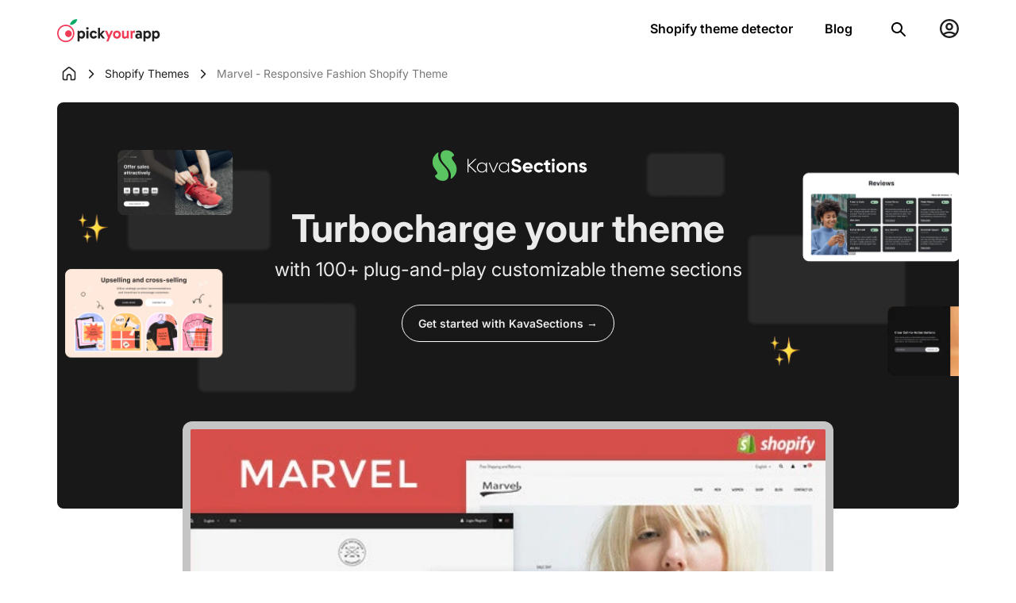

--- FILE ---
content_type: text/html; charset=utf-8
request_url: https://pickyourapp.com/products/marvel-responsive-fashion-shopify-theme
body_size: 21100
content:
<!DOCTYPE html>
<html lang="en">
  <head>
    <meta charset="UTF-8">
    <meta http-equiv="X-UA-Compatible" content="IE=edge">
    <meta name="viewport" content="width=device-width, initial-scale=1.0">
    <meta name="theme-color" content="">
    <meta name="ahrefs-site-verification" content="b1a9ed199a8597fe6013d37a0a6995c24afc8f8371f3811d360b1bc284c50377">

        <link rel="canonical" href="https://pickyourapp.com/products/marvel-responsive-fashion-shopify-theme"/>
      
<link rel="preconnect" href="https://cdn.shopify.com" crossorigin/>

    
<link rel="icon" type="image/png" href="//pickyourapp.com/cdn/shop/files/pay-favicon.png?crop=center&height=32&v=1764106272&width=32"/><link rel="preconnect" href="https://fonts.shopifycdn.com" crossorigin/><title>
      
        Marvel - Responsive Fashion Shopify Theme 
          
          | Shopify Theme
        
    </title>

    
      <meta name="description" content="Hi My Friends. In 2018 Inspius is focusing to give you a special service for Shopify so we will give you a gift from Inspius: The price of this theme is $16 Hope with this help, you can be easier to use Shopify. Thank you very much. — David Nguyen Founder &amp;amp; CEO Inspius Pte. Ltd. Theme features list Easy Installatio">
    

     
<meta property="og:site_name" content="PickYourApp">
<meta property="og:url" content="https://pickyourapp.com/products/marvel-responsive-fashion-shopify-theme">
<meta property="og:title" content="Marvel - Responsive Fashion Shopify Theme">
<meta property="og:type" content="product">
<meta property="og:description" content="Hi My Friends. In 2018 Inspius is focusing to give you a special service for Shopify so we will give you a gift from Inspius: The price of this theme is $16 Hope with this help, you can be easier to use Shopify. Thank you very much. — David Nguyen Founder &amp;amp; CEO Inspius Pte. Ltd. Theme features list Easy Installatio">

<meta property="og:image" content="http://pickyourapp.com/cdn/shop/files/featured_15487364.png?v=1713970179">
  <meta property="og:image:secure_url" content="https://pickyourapp.com/cdn/shop/files/featured_15487364.png?v=1713970179">
  <meta property="og:image:width" content="590">
  <meta property="og:image:height" content="300"><meta property="og:price:amount" content="0,00">
  <meta property="og:price:currency" content="EUR"><meta name="twitter:card" content="summary_large_image">
<meta name="twitter:title" content="Marvel - Responsive Fashion Shopify Theme">
<meta name="twitter:description" content="Hi My Friends. In 2018 Inspius is focusing to give you a special service for Shopify so we will give you a gift from Inspius: The price of this theme is $16 Hope with this help, you can be easier to use Shopify. Thank you very much. — David Nguyen Founder &amp;amp; CEO Inspius Pte. Ltd. Theme features list Easy Installatio">



  
    <script src="//pickyourapp.com/cdn/shop/t/20/assets/global.js?v=52313709148847027581749467467" defer="defer"></script>
    
    <script>window.performance && window.performance.mark && window.performance.mark('shopify.content_for_header.start');</script><meta id="shopify-digital-wallet" name="shopify-digital-wallet" content="/71708311865/digital_wallets/dialog">
<link rel="alternate" hreflang="x-default" href="https://pickyourapp.com/products/marvel-responsive-fashion-shopify-theme">
<link rel="alternate" hreflang="en" href="https://pickyourapp.com/products/marvel-responsive-fashion-shopify-theme">
<link rel="alternate" hreflang="es" href="https://pickyourapp.com/es/products/marvel-responsive-fashion-shopify-theme">
<link rel="alternate" hreflang="de" href="https://pickyourapp.com/de/products/marvel-responsive-fashion-shopify-theme">
<link rel="alternate" type="application/json+oembed" href="https://pickyourapp.com/products/marvel-responsive-fashion-shopify-theme.oembed">
<script async="async" src="/checkouts/internal/preloads.js?locale=en-PL"></script>
<script id="shopify-features" type="application/json">{"accessToken":"3f59957a1473ef1a7225d98f31c13705","betas":["rich-media-storefront-analytics"],"domain":"pickyourapp.com","predictiveSearch":true,"shopId":71708311865,"locale":"en"}</script>
<script>var Shopify = Shopify || {};
Shopify.shop = "take-your-app.myshopify.com";
Shopify.locale = "en";
Shopify.currency = {"active":"EUR","rate":"1.0"};
Shopify.country = "PL";
Shopify.theme = {"name":"Take-Your-App\/main","id":173046432057,"schema_name":"Grodas Kit","schema_version":"1.14.0","theme_store_id":null,"role":"main"};
Shopify.theme.handle = "null";
Shopify.theme.style = {"id":null,"handle":null};
Shopify.cdnHost = "pickyourapp.com/cdn";
Shopify.routes = Shopify.routes || {};
Shopify.routes.root = "/";</script>
<script type="module">!function(o){(o.Shopify=o.Shopify||{}).modules=!0}(window);</script>
<script>!function(o){function n(){var o=[];function n(){o.push(Array.prototype.slice.apply(arguments))}return n.q=o,n}var t=o.Shopify=o.Shopify||{};t.loadFeatures=n(),t.autoloadFeatures=n()}(window);</script>
<script id="shop-js-analytics" type="application/json">{"pageType":"product"}</script>
<script defer="defer" async type="module" src="//pickyourapp.com/cdn/shopifycloud/shop-js/modules/v2/client.init-shop-cart-sync_C5BV16lS.en.esm.js"></script>
<script defer="defer" async type="module" src="//pickyourapp.com/cdn/shopifycloud/shop-js/modules/v2/chunk.common_CygWptCX.esm.js"></script>
<script type="module">
  await import("//pickyourapp.com/cdn/shopifycloud/shop-js/modules/v2/client.init-shop-cart-sync_C5BV16lS.en.esm.js");
await import("//pickyourapp.com/cdn/shopifycloud/shop-js/modules/v2/chunk.common_CygWptCX.esm.js");

  window.Shopify.SignInWithShop?.initShopCartSync?.({"fedCMEnabled":true,"windoidEnabled":true});

</script>
<script id="__st">var __st={"a":71708311865,"offset":-18000,"reqid":"ae858663-83f1-477b-9619-ab993899d6cd-1768651459","pageurl":"pickyourapp.com\/products\/marvel-responsive-fashion-shopify-theme","u":"ebe2fae42bd7","p":"product","rtyp":"product","rid":9319156449593};</script>
<script>window.ShopifyPaypalV4VisibilityTracking = true;</script>
<script id="captcha-bootstrap">!function(){'use strict';const t='contact',e='account',n='new_comment',o=[[t,t],['blogs',n],['comments',n],[t,'customer']],c=[[e,'customer_login'],[e,'guest_login'],[e,'recover_customer_password'],[e,'create_customer']],r=t=>t.map((([t,e])=>`form[action*='/${t}']:not([data-nocaptcha='true']) input[name='form_type'][value='${e}']`)).join(','),a=t=>()=>t?[...document.querySelectorAll(t)].map((t=>t.form)):[];function s(){const t=[...o],e=r(t);return a(e)}const i='password',u='form_key',d=['recaptcha-v3-token','g-recaptcha-response','h-captcha-response',i],f=()=>{try{return window.sessionStorage}catch{return}},m='__shopify_v',_=t=>t.elements[u];function p(t,e,n=!1){try{const o=window.sessionStorage,c=JSON.parse(o.getItem(e)),{data:r}=function(t){const{data:e,action:n}=t;return t[m]||n?{data:e,action:n}:{data:t,action:n}}(c);for(const[e,n]of Object.entries(r))t.elements[e]&&(t.elements[e].value=n);n&&o.removeItem(e)}catch(o){console.error('form repopulation failed',{error:o})}}const l='form_type',E='cptcha';function T(t){t.dataset[E]=!0}const w=window,h=w.document,L='Shopify',v='ce_forms',y='captcha';let A=!1;((t,e)=>{const n=(g='f06e6c50-85a8-45c8-87d0-21a2b65856fe',I='https://cdn.shopify.com/shopifycloud/storefront-forms-hcaptcha/ce_storefront_forms_captcha_hcaptcha.v1.5.2.iife.js',D={infoText:'Protected by hCaptcha',privacyText:'Privacy',termsText:'Terms'},(t,e,n)=>{const o=w[L][v],c=o.bindForm;if(c)return c(t,g,e,D).then(n);var r;o.q.push([[t,g,e,D],n]),r=I,A||(h.body.append(Object.assign(h.createElement('script'),{id:'captcha-provider',async:!0,src:r})),A=!0)});var g,I,D;w[L]=w[L]||{},w[L][v]=w[L][v]||{},w[L][v].q=[],w[L][y]=w[L][y]||{},w[L][y].protect=function(t,e){n(t,void 0,e),T(t)},Object.freeze(w[L][y]),function(t,e,n,w,h,L){const[v,y,A,g]=function(t,e,n){const i=e?o:[],u=t?c:[],d=[...i,...u],f=r(d),m=r(i),_=r(d.filter((([t,e])=>n.includes(e))));return[a(f),a(m),a(_),s()]}(w,h,L),I=t=>{const e=t.target;return e instanceof HTMLFormElement?e:e&&e.form},D=t=>v().includes(t);t.addEventListener('submit',(t=>{const e=I(t);if(!e)return;const n=D(e)&&!e.dataset.hcaptchaBound&&!e.dataset.recaptchaBound,o=_(e),c=g().includes(e)&&(!o||!o.value);(n||c)&&t.preventDefault(),c&&!n&&(function(t){try{if(!f())return;!function(t){const e=f();if(!e)return;const n=_(t);if(!n)return;const o=n.value;o&&e.removeItem(o)}(t);const e=Array.from(Array(32),(()=>Math.random().toString(36)[2])).join('');!function(t,e){_(t)||t.append(Object.assign(document.createElement('input'),{type:'hidden',name:u})),t.elements[u].value=e}(t,e),function(t,e){const n=f();if(!n)return;const o=[...t.querySelectorAll(`input[type='${i}']`)].map((({name:t})=>t)),c=[...d,...o],r={};for(const[a,s]of new FormData(t).entries())c.includes(a)||(r[a]=s);n.setItem(e,JSON.stringify({[m]:1,action:t.action,data:r}))}(t,e)}catch(e){console.error('failed to persist form',e)}}(e),e.submit())}));const S=(t,e)=>{t&&!t.dataset[E]&&(n(t,e.some((e=>e===t))),T(t))};for(const o of['focusin','change'])t.addEventListener(o,(t=>{const e=I(t);D(e)&&S(e,y())}));const B=e.get('form_key'),M=e.get(l),P=B&&M;t.addEventListener('DOMContentLoaded',(()=>{const t=y();if(P)for(const e of t)e.elements[l].value===M&&p(e,B);[...new Set([...A(),...v().filter((t=>'true'===t.dataset.shopifyCaptcha))])].forEach((e=>S(e,t)))}))}(h,new URLSearchParams(w.location.search),n,t,e,['guest_login'])})(!0,!0)}();</script>
<script integrity="sha256-4kQ18oKyAcykRKYeNunJcIwy7WH5gtpwJnB7kiuLZ1E=" data-source-attribution="shopify.loadfeatures" defer="defer" src="//pickyourapp.com/cdn/shopifycloud/storefront/assets/storefront/load_feature-a0a9edcb.js" crossorigin="anonymous"></script>
<script data-source-attribution="shopify.dynamic_checkout.dynamic.init">var Shopify=Shopify||{};Shopify.PaymentButton=Shopify.PaymentButton||{isStorefrontPortableWallets:!0,init:function(){window.Shopify.PaymentButton.init=function(){};var t=document.createElement("script");t.src="https://pickyourapp.com/cdn/shopifycloud/portable-wallets/latest/portable-wallets.en.js",t.type="module",document.head.appendChild(t)}};
</script>
<script data-source-attribution="shopify.dynamic_checkout.buyer_consent">
  function portableWalletsHideBuyerConsent(e){var t=document.getElementById("shopify-buyer-consent"),n=document.getElementById("shopify-subscription-policy-button");t&&n&&(t.classList.add("hidden"),t.setAttribute("aria-hidden","true"),n.removeEventListener("click",e))}function portableWalletsShowBuyerConsent(e){var t=document.getElementById("shopify-buyer-consent"),n=document.getElementById("shopify-subscription-policy-button");t&&n&&(t.classList.remove("hidden"),t.removeAttribute("aria-hidden"),n.addEventListener("click",e))}window.Shopify?.PaymentButton&&(window.Shopify.PaymentButton.hideBuyerConsent=portableWalletsHideBuyerConsent,window.Shopify.PaymentButton.showBuyerConsent=portableWalletsShowBuyerConsent);
</script>
<script data-source-attribution="shopify.dynamic_checkout.cart.bootstrap">document.addEventListener("DOMContentLoaded",(function(){function t(){return document.querySelector("shopify-accelerated-checkout-cart, shopify-accelerated-checkout")}if(t())Shopify.PaymentButton.init();else{new MutationObserver((function(e,n){t()&&(Shopify.PaymentButton.init(),n.disconnect())})).observe(document.body,{childList:!0,subtree:!0})}}));
</script>

<script>window.performance && window.performance.mark && window.performance.mark('shopify.content_for_header.end');</script>


    <style data-shopify>
      @font-face {
  font-family: Inter;
  font-weight: 400;
  font-style: normal;
  font-display: swap;
  src: url("//pickyourapp.com/cdn/fonts/inter/inter_n4.b2a3f24c19b4de56e8871f609e73ca7f6d2e2bb9.woff2") format("woff2"),
       url("//pickyourapp.com/cdn/fonts/inter/inter_n4.af8052d517e0c9ffac7b814872cecc27ae1fa132.woff") format("woff");
}

      @font-face {
  font-family: Inter;
  font-weight: 700;
  font-style: normal;
  font-display: swap;
  src: url("//pickyourapp.com/cdn/fonts/inter/inter_n7.02711e6b374660cfc7915d1afc1c204e633421e4.woff2") format("woff2"),
       url("//pickyourapp.com/cdn/fonts/inter/inter_n7.6dab87426f6b8813070abd79972ceaf2f8d3b012.woff") format("woff");
}

      @font-face {
  font-family: Inter;
  font-weight: 600;
  font-style: normal;
  font-display: swap;
  src: url("//pickyourapp.com/cdn/fonts/inter/inter_n6.771af0474a71b3797eb38f3487d6fb79d43b6877.woff2") format("woff2"),
       url("//pickyourapp.com/cdn/fonts/inter/inter_n6.88c903d8f9e157d48b73b7777d0642925bcecde7.woff") format("woff");
}

      @font-face {
  font-family: Inter;
  font-weight: 400;
  font-style: italic;
  font-display: swap;
  src: url("//pickyourapp.com/cdn/fonts/inter/inter_i4.feae1981dda792ab80d117249d9c7e0f1017e5b3.woff2") format("woff2"),
       url("//pickyourapp.com/cdn/fonts/inter/inter_i4.62773b7113d5e5f02c71486623cf828884c85c6e.woff") format("woff");
}

      @font-face {
  font-family: Inter;
  font-weight: 700;
  font-style: italic;
  font-display: swap;
  src: url("//pickyourapp.com/cdn/fonts/inter/inter_i7.b377bcd4cc0f160622a22d638ae7e2cd9b86ea4c.woff2") format("woff2"),
       url("//pickyourapp.com/cdn/fonts/inter/inter_i7.7c69a6a34e3bb44fcf6f975857e13b9a9b25beb4.woff") format("woff");
}

      @font-face {
  font-family: Inter;
  font-weight: 600;
  font-style: italic;
  font-display: swap;
  src: url("//pickyourapp.com/cdn/fonts/inter/inter_i6.3bbe0fe1c7ee4f282f9c2e296f3e4401a48cbe19.woff2") format("woff2"),
       url("//pickyourapp.com/cdn/fonts/inter/inter_i6.8bea21f57a10d5416ddf685e2c91682ec237876d.woff") format("woff");
}

    </style>
     <style data-shopify>
    :root {
        --font-body-family: Inter, sans-serif;
        --font-heading-family: Inter, sans-serif;

        --color-primary: #FFFFFF;
        --color-secondary: #202020;
        --color-accent: #00AA63;

        --background-accent: #FCFCFC;
        
        --star-color: #00AA63;
        --star-color-empty: #ECEBEB;
        

        --gradient_1: linear-gradient(91.66deg, rgba(0, 137, 80, 1) 51.85%, rgba(0, 226, 118, 1) 158.48%);
        --gradient_2: linear-gradient(180deg, rgba(245, 247, 255, 1) 68.49%, rgba(245, 247, 255, 0) 100%);

        --text-primary: #000000;
        --text-secondary: #4C4C4C;
        --text-accent_1: #ECEBEB;

        --btn-background_1: #202020;
        --btn-text_1: #ECEBEB;

        --select-background: #FCFCFC;
        --select-text: #202020;
    }

</style>

    <link href="//pickyourapp.com/cdn/shop/t/20/assets/styles.min.css?v=118276705350315776131763054133" rel="stylesheet" type="text/css" media="all" />
<link rel="preload" as="font" href="//pickyourapp.com/cdn/fonts/inter/inter_n4.b2a3f24c19b4de56e8871f609e73ca7f6d2e2bb9.woff2" type="font/woff2" crossorigin /><script src="//pickyourapp.com/cdn/shop/t/20/assets/glide.min.js?v=70370509818912947401731092550" defer></script>
  <!-- BEGIN app block: shopify://apps/doc-404-broken-links-repair/blocks/404-fix-broken-links-widget/f4f2d416-cb00-4540-bda9-816d588bad3e --><script>
  const easy_template = 'product.theme';
</script>
<!-- END app block --><script src="https://cdn.shopify.com/extensions/b71df5e1-852f-4cc6-8092-20e49b52f727/doc-404-broken-links-repair-13/assets/404fix1.3.0.min.js" type="text/javascript" defer="defer"></script>
<link href="https://monorail-edge.shopifysvc.com" rel="dns-prefetch">
<script>(function(){if ("sendBeacon" in navigator && "performance" in window) {try {var session_token_from_headers = performance.getEntriesByType('navigation')[0].serverTiming.find(x => x.name == '_s').description;} catch {var session_token_from_headers = undefined;}var session_cookie_matches = document.cookie.match(/_shopify_s=([^;]*)/);var session_token_from_cookie = session_cookie_matches && session_cookie_matches.length === 2 ? session_cookie_matches[1] : "";var session_token = session_token_from_headers || session_token_from_cookie || "";function handle_abandonment_event(e) {var entries = performance.getEntries().filter(function(entry) {return /monorail-edge.shopifysvc.com/.test(entry.name);});if (!window.abandonment_tracked && entries.length === 0) {window.abandonment_tracked = true;var currentMs = Date.now();var navigation_start = performance.timing.navigationStart;var payload = {shop_id: 71708311865,url: window.location.href,navigation_start,duration: currentMs - navigation_start,session_token,page_type: "product"};window.navigator.sendBeacon("https://monorail-edge.shopifysvc.com/v1/produce", JSON.stringify({schema_id: "online_store_buyer_site_abandonment/1.1",payload: payload,metadata: {event_created_at_ms: currentMs,event_sent_at_ms: currentMs}}));}}window.addEventListener('pagehide', handle_abandonment_event);}}());</script>
<script id="web-pixels-manager-setup">(function e(e,d,r,n,o){if(void 0===o&&(o={}),!Boolean(null===(a=null===(i=window.Shopify)||void 0===i?void 0:i.analytics)||void 0===a?void 0:a.replayQueue)){var i,a;window.Shopify=window.Shopify||{};var t=window.Shopify;t.analytics=t.analytics||{};var s=t.analytics;s.replayQueue=[],s.publish=function(e,d,r){return s.replayQueue.push([e,d,r]),!0};try{self.performance.mark("wpm:start")}catch(e){}var l=function(){var e={modern:/Edge?\/(1{2}[4-9]|1[2-9]\d|[2-9]\d{2}|\d{4,})\.\d+(\.\d+|)|Firefox\/(1{2}[4-9]|1[2-9]\d|[2-9]\d{2}|\d{4,})\.\d+(\.\d+|)|Chrom(ium|e)\/(9{2}|\d{3,})\.\d+(\.\d+|)|(Maci|X1{2}).+ Version\/(15\.\d+|(1[6-9]|[2-9]\d|\d{3,})\.\d+)([,.]\d+|)( \(\w+\)|)( Mobile\/\w+|) Safari\/|Chrome.+OPR\/(9{2}|\d{3,})\.\d+\.\d+|(CPU[ +]OS|iPhone[ +]OS|CPU[ +]iPhone|CPU IPhone OS|CPU iPad OS)[ +]+(15[._]\d+|(1[6-9]|[2-9]\d|\d{3,})[._]\d+)([._]\d+|)|Android:?[ /-](13[3-9]|1[4-9]\d|[2-9]\d{2}|\d{4,})(\.\d+|)(\.\d+|)|Android.+Firefox\/(13[5-9]|1[4-9]\d|[2-9]\d{2}|\d{4,})\.\d+(\.\d+|)|Android.+Chrom(ium|e)\/(13[3-9]|1[4-9]\d|[2-9]\d{2}|\d{4,})\.\d+(\.\d+|)|SamsungBrowser\/([2-9]\d|\d{3,})\.\d+/,legacy:/Edge?\/(1[6-9]|[2-9]\d|\d{3,})\.\d+(\.\d+|)|Firefox\/(5[4-9]|[6-9]\d|\d{3,})\.\d+(\.\d+|)|Chrom(ium|e)\/(5[1-9]|[6-9]\d|\d{3,})\.\d+(\.\d+|)([\d.]+$|.*Safari\/(?![\d.]+ Edge\/[\d.]+$))|(Maci|X1{2}).+ Version\/(10\.\d+|(1[1-9]|[2-9]\d|\d{3,})\.\d+)([,.]\d+|)( \(\w+\)|)( Mobile\/\w+|) Safari\/|Chrome.+OPR\/(3[89]|[4-9]\d|\d{3,})\.\d+\.\d+|(CPU[ +]OS|iPhone[ +]OS|CPU[ +]iPhone|CPU IPhone OS|CPU iPad OS)[ +]+(10[._]\d+|(1[1-9]|[2-9]\d|\d{3,})[._]\d+)([._]\d+|)|Android:?[ /-](13[3-9]|1[4-9]\d|[2-9]\d{2}|\d{4,})(\.\d+|)(\.\d+|)|Mobile Safari.+OPR\/([89]\d|\d{3,})\.\d+\.\d+|Android.+Firefox\/(13[5-9]|1[4-9]\d|[2-9]\d{2}|\d{4,})\.\d+(\.\d+|)|Android.+Chrom(ium|e)\/(13[3-9]|1[4-9]\d|[2-9]\d{2}|\d{4,})\.\d+(\.\d+|)|Android.+(UC? ?Browser|UCWEB|U3)[ /]?(15\.([5-9]|\d{2,})|(1[6-9]|[2-9]\d|\d{3,})\.\d+)\.\d+|SamsungBrowser\/(5\.\d+|([6-9]|\d{2,})\.\d+)|Android.+MQ{2}Browser\/(14(\.(9|\d{2,})|)|(1[5-9]|[2-9]\d|\d{3,})(\.\d+|))(\.\d+|)|K[Aa][Ii]OS\/(3\.\d+|([4-9]|\d{2,})\.\d+)(\.\d+|)/},d=e.modern,r=e.legacy,n=navigator.userAgent;return n.match(d)?"modern":n.match(r)?"legacy":"unknown"}(),u="modern"===l?"modern":"legacy",c=(null!=n?n:{modern:"",legacy:""})[u],f=function(e){return[e.baseUrl,"/wpm","/b",e.hashVersion,"modern"===e.buildTarget?"m":"l",".js"].join("")}({baseUrl:d,hashVersion:r,buildTarget:u}),m=function(e){var d=e.version,r=e.bundleTarget,n=e.surface,o=e.pageUrl,i=e.monorailEndpoint;return{emit:function(e){var a=e.status,t=e.errorMsg,s=(new Date).getTime(),l=JSON.stringify({metadata:{event_sent_at_ms:s},events:[{schema_id:"web_pixels_manager_load/3.1",payload:{version:d,bundle_target:r,page_url:o,status:a,surface:n,error_msg:t},metadata:{event_created_at_ms:s}}]});if(!i)return console&&console.warn&&console.warn("[Web Pixels Manager] No Monorail endpoint provided, skipping logging."),!1;try{return self.navigator.sendBeacon.bind(self.navigator)(i,l)}catch(e){}var u=new XMLHttpRequest;try{return u.open("POST",i,!0),u.setRequestHeader("Content-Type","text/plain"),u.send(l),!0}catch(e){return console&&console.warn&&console.warn("[Web Pixels Manager] Got an unhandled error while logging to Monorail."),!1}}}}({version:r,bundleTarget:l,surface:e.surface,pageUrl:self.location.href,monorailEndpoint:e.monorailEndpoint});try{o.browserTarget=l,function(e){var d=e.src,r=e.async,n=void 0===r||r,o=e.onload,i=e.onerror,a=e.sri,t=e.scriptDataAttributes,s=void 0===t?{}:t,l=document.createElement("script"),u=document.querySelector("head"),c=document.querySelector("body");if(l.async=n,l.src=d,a&&(l.integrity=a,l.crossOrigin="anonymous"),s)for(var f in s)if(Object.prototype.hasOwnProperty.call(s,f))try{l.dataset[f]=s[f]}catch(e){}if(o&&l.addEventListener("load",o),i&&l.addEventListener("error",i),u)u.appendChild(l);else{if(!c)throw new Error("Did not find a head or body element to append the script");c.appendChild(l)}}({src:f,async:!0,onload:function(){if(!function(){var e,d;return Boolean(null===(d=null===(e=window.Shopify)||void 0===e?void 0:e.analytics)||void 0===d?void 0:d.initialized)}()){var d=window.webPixelsManager.init(e)||void 0;if(d){var r=window.Shopify.analytics;r.replayQueue.forEach((function(e){var r=e[0],n=e[1],o=e[2];d.publishCustomEvent(r,n,o)})),r.replayQueue=[],r.publish=d.publishCustomEvent,r.visitor=d.visitor,r.initialized=!0}}},onerror:function(){return m.emit({status:"failed",errorMsg:"".concat(f," has failed to load")})},sri:function(e){var d=/^sha384-[A-Za-z0-9+/=]+$/;return"string"==typeof e&&d.test(e)}(c)?c:"",scriptDataAttributes:o}),m.emit({status:"loading"})}catch(e){m.emit({status:"failed",errorMsg:(null==e?void 0:e.message)||"Unknown error"})}}})({shopId: 71708311865,storefrontBaseUrl: "https://pickyourapp.com",extensionsBaseUrl: "https://extensions.shopifycdn.com/cdn/shopifycloud/web-pixels-manager",monorailEndpoint: "https://monorail-edge.shopifysvc.com/unstable/produce_batch",surface: "storefront-renderer",enabledBetaFlags: ["2dca8a86"],webPixelsConfigList: [{"id":"767033657","configuration":"{\"config\":\"{\\\"pixel_id\\\":\\\"G-8JK9FLMW76\\\",\\\"gtag_events\\\":[{\\\"type\\\":\\\"purchase\\\",\\\"action_label\\\":\\\"G-8JK9FLMW76\\\"},{\\\"type\\\":\\\"page_view\\\",\\\"action_label\\\":\\\"G-8JK9FLMW76\\\"},{\\\"type\\\":\\\"view_item\\\",\\\"action_label\\\":\\\"G-8JK9FLMW76\\\"},{\\\"type\\\":\\\"search\\\",\\\"action_label\\\":\\\"G-8JK9FLMW76\\\"},{\\\"type\\\":\\\"add_to_cart\\\",\\\"action_label\\\":\\\"G-8JK9FLMW76\\\"},{\\\"type\\\":\\\"begin_checkout\\\",\\\"action_label\\\":\\\"G-8JK9FLMW76\\\"},{\\\"type\\\":\\\"add_payment_info\\\",\\\"action_label\\\":\\\"G-8JK9FLMW76\\\"}],\\\"enable_monitoring_mode\\\":false}\"}","eventPayloadVersion":"v1","runtimeContext":"OPEN","scriptVersion":"b2a88bafab3e21179ed38636efcd8a93","type":"APP","apiClientId":1780363,"privacyPurposes":[],"dataSharingAdjustments":{"protectedCustomerApprovalScopes":["read_customer_address","read_customer_email","read_customer_name","read_customer_personal_data","read_customer_phone"]}},{"id":"shopify-app-pixel","configuration":"{}","eventPayloadVersion":"v1","runtimeContext":"STRICT","scriptVersion":"0450","apiClientId":"shopify-pixel","type":"APP","privacyPurposes":["ANALYTICS","MARKETING"]},{"id":"shopify-custom-pixel","eventPayloadVersion":"v1","runtimeContext":"LAX","scriptVersion":"0450","apiClientId":"shopify-pixel","type":"CUSTOM","privacyPurposes":["ANALYTICS","MARKETING"]}],isMerchantRequest: false,initData: {"shop":{"name":"PickYourApp","paymentSettings":{"currencyCode":"EUR"},"myshopifyDomain":"take-your-app.myshopify.com","countryCode":"PL","storefrontUrl":"https:\/\/pickyourapp.com"},"customer":null,"cart":null,"checkout":null,"productVariants":[{"price":{"amount":0.0,"currencyCode":"EUR"},"product":{"title":"Marvel - Responsive Fashion Shopify Theme","vendor":"TakeYourApp","id":"9319156449593","untranslatedTitle":"Marvel - Responsive Fashion Shopify Theme","url":"\/products\/marvel-responsive-fashion-shopify-theme","type":"theme"},"id":"48830309695801","image":{"src":"\/\/pickyourapp.com\/cdn\/shop\/files\/featured_15487364.png?v=1713970179"},"sku":"","title":"Default Title","untranslatedTitle":"Default Title"}],"purchasingCompany":null},},"https://pickyourapp.com/cdn","fcfee988w5aeb613cpc8e4bc33m6693e112",{"modern":"","legacy":""},{"shopId":"71708311865","storefrontBaseUrl":"https:\/\/pickyourapp.com","extensionBaseUrl":"https:\/\/extensions.shopifycdn.com\/cdn\/shopifycloud\/web-pixels-manager","surface":"storefront-renderer","enabledBetaFlags":"[\"2dca8a86\"]","isMerchantRequest":"false","hashVersion":"fcfee988w5aeb613cpc8e4bc33m6693e112","publish":"custom","events":"[[\"page_viewed\",{}],[\"product_viewed\",{\"productVariant\":{\"price\":{\"amount\":0.0,\"currencyCode\":\"EUR\"},\"product\":{\"title\":\"Marvel - Responsive Fashion Shopify Theme\",\"vendor\":\"TakeYourApp\",\"id\":\"9319156449593\",\"untranslatedTitle\":\"Marvel - Responsive Fashion Shopify Theme\",\"url\":\"\/products\/marvel-responsive-fashion-shopify-theme\",\"type\":\"theme\"},\"id\":\"48830309695801\",\"image\":{\"src\":\"\/\/pickyourapp.com\/cdn\/shop\/files\/featured_15487364.png?v=1713970179\"},\"sku\":\"\",\"title\":\"Default Title\",\"untranslatedTitle\":\"Default Title\"}}]]"});</script><script>
  window.ShopifyAnalytics = window.ShopifyAnalytics || {};
  window.ShopifyAnalytics.meta = window.ShopifyAnalytics.meta || {};
  window.ShopifyAnalytics.meta.currency = 'EUR';
  var meta = {"product":{"id":9319156449593,"gid":"gid:\/\/shopify\/Product\/9319156449593","vendor":"TakeYourApp","type":"theme","handle":"marvel-responsive-fashion-shopify-theme","variants":[{"id":48830309695801,"price":0,"name":"Marvel - Responsive Fashion Shopify Theme","public_title":null,"sku":""}],"remote":false},"page":{"pageType":"product","resourceType":"product","resourceId":9319156449593,"requestId":"ae858663-83f1-477b-9619-ab993899d6cd-1768651459"}};
  for (var attr in meta) {
    window.ShopifyAnalytics.meta[attr] = meta[attr];
  }
</script>
<script class="analytics">
  (function () {
    var customDocumentWrite = function(content) {
      var jquery = null;

      if (window.jQuery) {
        jquery = window.jQuery;
      } else if (window.Checkout && window.Checkout.$) {
        jquery = window.Checkout.$;
      }

      if (jquery) {
        jquery('body').append(content);
      }
    };

    var hasLoggedConversion = function(token) {
      if (token) {
        return document.cookie.indexOf('loggedConversion=' + token) !== -1;
      }
      return false;
    }

    var setCookieIfConversion = function(token) {
      if (token) {
        var twoMonthsFromNow = new Date(Date.now());
        twoMonthsFromNow.setMonth(twoMonthsFromNow.getMonth() + 2);

        document.cookie = 'loggedConversion=' + token + '; expires=' + twoMonthsFromNow;
      }
    }

    var trekkie = window.ShopifyAnalytics.lib = window.trekkie = window.trekkie || [];
    if (trekkie.integrations) {
      return;
    }
    trekkie.methods = [
      'identify',
      'page',
      'ready',
      'track',
      'trackForm',
      'trackLink'
    ];
    trekkie.factory = function(method) {
      return function() {
        var args = Array.prototype.slice.call(arguments);
        args.unshift(method);
        trekkie.push(args);
        return trekkie;
      };
    };
    for (var i = 0; i < trekkie.methods.length; i++) {
      var key = trekkie.methods[i];
      trekkie[key] = trekkie.factory(key);
    }
    trekkie.load = function(config) {
      trekkie.config = config || {};
      trekkie.config.initialDocumentCookie = document.cookie;
      var first = document.getElementsByTagName('script')[0];
      var script = document.createElement('script');
      script.type = 'text/javascript';
      script.onerror = function(e) {
        var scriptFallback = document.createElement('script');
        scriptFallback.type = 'text/javascript';
        scriptFallback.onerror = function(error) {
                var Monorail = {
      produce: function produce(monorailDomain, schemaId, payload) {
        var currentMs = new Date().getTime();
        var event = {
          schema_id: schemaId,
          payload: payload,
          metadata: {
            event_created_at_ms: currentMs,
            event_sent_at_ms: currentMs
          }
        };
        return Monorail.sendRequest("https://" + monorailDomain + "/v1/produce", JSON.stringify(event));
      },
      sendRequest: function sendRequest(endpointUrl, payload) {
        // Try the sendBeacon API
        if (window && window.navigator && typeof window.navigator.sendBeacon === 'function' && typeof window.Blob === 'function' && !Monorail.isIos12()) {
          var blobData = new window.Blob([payload], {
            type: 'text/plain'
          });

          if (window.navigator.sendBeacon(endpointUrl, blobData)) {
            return true;
          } // sendBeacon was not successful

        } // XHR beacon

        var xhr = new XMLHttpRequest();

        try {
          xhr.open('POST', endpointUrl);
          xhr.setRequestHeader('Content-Type', 'text/plain');
          xhr.send(payload);
        } catch (e) {
          console.log(e);
        }

        return false;
      },
      isIos12: function isIos12() {
        return window.navigator.userAgent.lastIndexOf('iPhone; CPU iPhone OS 12_') !== -1 || window.navigator.userAgent.lastIndexOf('iPad; CPU OS 12_') !== -1;
      }
    };
    Monorail.produce('monorail-edge.shopifysvc.com',
      'trekkie_storefront_load_errors/1.1',
      {shop_id: 71708311865,
      theme_id: 173046432057,
      app_name: "storefront",
      context_url: window.location.href,
      source_url: "//pickyourapp.com/cdn/s/trekkie.storefront.cd680fe47e6c39ca5d5df5f0a32d569bc48c0f27.min.js"});

        };
        scriptFallback.async = true;
        scriptFallback.src = '//pickyourapp.com/cdn/s/trekkie.storefront.cd680fe47e6c39ca5d5df5f0a32d569bc48c0f27.min.js';
        first.parentNode.insertBefore(scriptFallback, first);
      };
      script.async = true;
      script.src = '//pickyourapp.com/cdn/s/trekkie.storefront.cd680fe47e6c39ca5d5df5f0a32d569bc48c0f27.min.js';
      first.parentNode.insertBefore(script, first);
    };
    trekkie.load(
      {"Trekkie":{"appName":"storefront","development":false,"defaultAttributes":{"shopId":71708311865,"isMerchantRequest":null,"themeId":173046432057,"themeCityHash":"13072011269004245217","contentLanguage":"en","currency":"EUR","eventMetadataId":"d22639c9-6e4d-4aa0-8337-da418f8f107c"},"isServerSideCookieWritingEnabled":true,"monorailRegion":"shop_domain","enabledBetaFlags":["65f19447"]},"Session Attribution":{},"S2S":{"facebookCapiEnabled":false,"source":"trekkie-storefront-renderer","apiClientId":580111}}
    );

    var loaded = false;
    trekkie.ready(function() {
      if (loaded) return;
      loaded = true;

      window.ShopifyAnalytics.lib = window.trekkie;

      var originalDocumentWrite = document.write;
      document.write = customDocumentWrite;
      try { window.ShopifyAnalytics.merchantGoogleAnalytics.call(this); } catch(error) {};
      document.write = originalDocumentWrite;

      window.ShopifyAnalytics.lib.page(null,{"pageType":"product","resourceType":"product","resourceId":9319156449593,"requestId":"ae858663-83f1-477b-9619-ab993899d6cd-1768651459","shopifyEmitted":true});

      var match = window.location.pathname.match(/checkouts\/(.+)\/(thank_you|post_purchase)/)
      var token = match? match[1]: undefined;
      if (!hasLoggedConversion(token)) {
        setCookieIfConversion(token);
        window.ShopifyAnalytics.lib.track("Viewed Product",{"currency":"EUR","variantId":48830309695801,"productId":9319156449593,"productGid":"gid:\/\/shopify\/Product\/9319156449593","name":"Marvel - Responsive Fashion Shopify Theme","price":"0.00","sku":"","brand":"TakeYourApp","variant":null,"category":"theme","nonInteraction":true,"remote":false},undefined,undefined,{"shopifyEmitted":true});
      window.ShopifyAnalytics.lib.track("monorail:\/\/trekkie_storefront_viewed_product\/1.1",{"currency":"EUR","variantId":48830309695801,"productId":9319156449593,"productGid":"gid:\/\/shopify\/Product\/9319156449593","name":"Marvel - Responsive Fashion Shopify Theme","price":"0.00","sku":"","brand":"TakeYourApp","variant":null,"category":"theme","nonInteraction":true,"remote":false,"referer":"https:\/\/pickyourapp.com\/products\/marvel-responsive-fashion-shopify-theme"});
      }
    });


        var eventsListenerScript = document.createElement('script');
        eventsListenerScript.async = true;
        eventsListenerScript.src = "//pickyourapp.com/cdn/shopifycloud/storefront/assets/shop_events_listener-3da45d37.js";
        document.getElementsByTagName('head')[0].appendChild(eventsListenerScript);

})();</script>
<script
  defer
  src="https://pickyourapp.com/cdn/shopifycloud/perf-kit/shopify-perf-kit-3.0.4.min.js"
  data-application="storefront-renderer"
  data-shop-id="71708311865"
  data-render-region="gcp-us-central1"
  data-page-type="product"
  data-theme-instance-id="173046432057"
  data-theme-name="Grodas Kit"
  data-theme-version="1.14.0"
  data-monorail-region="shop_domain"
  data-resource-timing-sampling-rate="10"
  data-shs="true"
  data-shs-beacon="true"
  data-shs-export-with-fetch="true"
  data-shs-logs-sample-rate="1"
  data-shs-beacon-endpoint="https://pickyourapp.com/api/collect"
></script>
</head>
  <body class="">

    <a class="skip-to-content-link button visually-hidden" href="#MainContent">
      Skip to content
    </a>

    <header id="shopify-section-header" class="shopify-section section section-header"><s-header class="container header">
  <div class="header__wrap">
    


    <a class="logo" href="/" aria-label="Logo">
    
<img
        srcset="//pickyourapp.com/cdn/shop/files/pya-header-logo.svg?v=1729520603&width=65 1x, //pickyourapp.com/cdn/shop/files/pya-header-logo.svg?v=1729520603&width=130 2x"
        src="//pickyourapp.com/cdn/shop/files/pya-header-logo.svg?v=1729520603&width=130"

        alt="PickYourApp - Find the best app for your Shopify store "
        class=""
        loading="lazy"
        width="130px"
        height="36px"
    >
    </a>

    <div class="header__item-user--mobile">
      <a href="/tools/profile/edit/" class="header__icon header__icon--account link focus-inset small-hide"><span class="svg-wrapper"><svg width="20" height="20" viewBox="0 0 20 20" fill="none" xmlns="http://www.w3.org/2000/svg">
<path fill-rule="evenodd" clip-rule="evenodd" d="M10 0C15.523 0 20 4.477 20 10C20.0035 12.3079 19.2054 14.5454 17.742 16.33L17.762 16.352L17.63 16.464C16.6922 17.5732 15.5236 18.4643 14.2057 19.0751C12.8879 19.6858 11.4525 20.0015 10 20C7.05001 20 4.40001 18.723 2.57001 16.693L2.37001 16.463L2.23801 16.353L2.25801 16.329C0.794769 14.5447 -0.00336742 12.3076 1.06794e-05 10C1.06794e-05 4.477 4.47701 0 10 0ZM10 15C8.14001 15 6.45901 15.592 5.20701 16.406C6.58943 17.4433 8.27172 18.0027 10 18C11.7283 18.0027 13.4106 17.4433 14.793 16.406C13.3624 15.4893 11.6992 15.0014 10 15ZM10 2C8.49453 1.99996 7.0196 2.42471 5.74473 3.22545C4.46987 4.02619 3.44682 5.1704 2.79317 6.52657C2.13953 7.88274 1.88181 9.39584 2.04966 10.8919C2.21751 12.388 2.8041 13.8064 3.74201 14.984C5.36301 13.821 7.57501 13 10 13C12.425 13 14.637 13.821 16.258 14.984C17.1959 13.8064 17.7825 12.388 17.9504 10.8919C18.1182 9.39584 17.8605 7.88274 17.2069 6.52657C16.5532 5.1704 15.5302 4.02619 14.2553 3.22545C12.9804 2.42471 11.5055 1.99996 10 2ZM10 4C11.0609 4 12.0783 4.42143 12.8284 5.17157C13.5786 5.92172 14 6.93913 14 8C14 9.06087 13.5786 10.0783 12.8284 10.8284C12.0783 11.5786 11.0609 12 10 12C8.93914 12 7.92173 11.5786 7.17158 10.8284C6.42144 10.0783 6.00001 9.06087 6.00001 8C6.00001 6.93913 6.42144 5.92172 7.17158 5.17157C7.92173 4.42143 8.93914 4 10 4ZM10 6C9.46958 6 8.96087 6.21071 8.5858 6.58579C8.21072 6.96086 8.00001 7.46957 8.00001 8C8.00001 8.53043 8.21072 9.03914 8.5858 9.41421C8.96087 9.78929 9.46958 10 10 10C10.5304 10 11.0392 9.78929 11.4142 9.41421C11.7893 9.03914 12 8.53043 12 8C12 7.46957 11.7893 6.96086 11.4142 6.58579C11.0392 6.21071 10.5304 6 10 6Z" fill="#202020"/>
</svg>
</span><span class="visually-hidden">Log in</span>
      </a>
    </div>
    <button type="button" class="header__burger" aria-label="Burger Menu"></button>

  </div>
  <ul class="header__list">
    
      <li>
        <a class="link" href="/pages/shopify-theme-detector">Shopify theme detector</a>
      </li>
    
      <li>
        <a class="link" href="/blogs/news">Blog</a>
      </li>
    
    <li class="header__item-search">
      
      <button type="button" class="header__search-btn">
        <svg width="24" height="24" viewBox="0 0 24 24">
    <path fill-rule="evenodd" clip-rule="evenodd" d="M5 10C5 7.23858 7.23858 5 10 5C12.7614 5 15 7.23858 15 10C15 12.7614 12.7614 15 10 15C7.23858 15 5 12.7614 5 10ZM10 3C6.13401 3 3 6.13401 3 10C3 13.866 6.13401 17 10 17C11.5723 17 13.0236 16.4816 14.1922 15.6064L19.2929 20.7071C19.6834 21.0976 20.3166 21.0976 20.7071 20.7071C21.0976 20.3166 21.0976 19.6834 20.7071 19.2929L15.6064 14.1922C16.4816 13.0236 17 11.5723 17 10C17 6.13401 13.866 3 10 3Z" fill="currentColor"/>
</svg>
      </button>
      



<c-search class="c-search " data-search-param="product">
    <form action="/search" method="get" role="search">
        <label class="c-search__label" for="Search">
            <button type="submit" class="c-search__button">
                <svg width="24" height="24" viewBox="0 0 24 24">
    <path fill-rule="evenodd" clip-rule="evenodd" d="M5 10C5 7.23858 7.23858 5 10 5C12.7614 5 15 7.23858 15 10C15 12.7614 12.7614 15 10 15C7.23858 15 5 12.7614 5 10ZM10 3C6.13401 3 3 6.13401 3 10C3 13.866 6.13401 17 10 17C11.5723 17 13.0236 16.4816 14.1922 15.6064L19.2929 20.7071C19.6834 21.0976 20.3166 21.0976 20.7071 20.7071C21.0976 20.3166 21.0976 19.6834 20.7071 19.2929L15.6064 14.1922C16.4816 13.0236 17 11.5723 17 10C17 6.13401 13.866 3 10 3Z" fill="currentColor"/>
</svg>
            </button>
            <input
                class="c-search__input"
                id="Search"
                type="search"
                placeholder="Search by app name"
                name="q"
                value=""
                role="combobox"
                aria-expanded="false"
                aria-owns="predictive-search-results"
                aria-controls="predictive-search-results"
                aria-haspopup="listbox"
                aria-autocomplete="list"
                autocomplete="off"
            >
        </label>
        <input type="hidden" name="type" value="product" />
        <div id="predictive-search" tabindex="-1"></div>
        
    </form>
</c-search>
      <button type="button" class="header__search-closer">
        <svg width="24" height="24" viewBox="0 0 24 24" fill="none" xmlns="http://www.w3.org/2000/svg">
    <path fill-rule="evenodd" clip-rule="evenodd" d="M12 13.3488L15.3718 16.7207C15.7443 17.0931 16.3482 17.0931 16.7207 16.7207C17.0931 16.3482 17.0931 15.7444 16.7207 15.3719L13.3488 12L16.7207 8.62811C17.0931 8.25566 17.0931 7.6518 16.7207 7.27935C16.3482 6.9069 15.7443 6.9069 15.3718 7.27935L12 10.6512L8.6281 7.27934C8.25564 6.90689 7.65178 6.90689 7.27934 7.27934C6.90689 7.65179 6.90689 8.25565 7.27934 8.6281L10.6512 12L7.27934 15.3719C6.90689 15.7444 6.90689 16.3482 7.27934 16.7207C7.65178 17.0931 8.25564 17.0931 8.6281 16.7207L12 13.3488Z" fill="currentColor"/>
</svg>
    
      </button>
    </li><li class="header__item-user">
        <a href="/tools/profile/edit/" class="header__icon header__icon--account link focus-inset small-hide"><span class="svg-wrapper"><svg width="20" height="20" viewBox="0 0 20 20" fill="none" xmlns="http://www.w3.org/2000/svg">
<path fill-rule="evenodd" clip-rule="evenodd" d="M10 0C15.523 0 20 4.477 20 10C20.0035 12.3079 19.2054 14.5454 17.742 16.33L17.762 16.352L17.63 16.464C16.6922 17.5732 15.5236 18.4643 14.2057 19.0751C12.8879 19.6858 11.4525 20.0015 10 20C7.05001 20 4.40001 18.723 2.57001 16.693L2.37001 16.463L2.23801 16.353L2.25801 16.329C0.794769 14.5447 -0.00336742 12.3076 1.06794e-05 10C1.06794e-05 4.477 4.47701 0 10 0ZM10 15C8.14001 15 6.45901 15.592 5.20701 16.406C6.58943 17.4433 8.27172 18.0027 10 18C11.7283 18.0027 13.4106 17.4433 14.793 16.406C13.3624 15.4893 11.6992 15.0014 10 15ZM10 2C8.49453 1.99996 7.0196 2.42471 5.74473 3.22545C4.46987 4.02619 3.44682 5.1704 2.79317 6.52657C2.13953 7.88274 1.88181 9.39584 2.04966 10.8919C2.21751 12.388 2.8041 13.8064 3.74201 14.984C5.36301 13.821 7.57501 13 10 13C12.425 13 14.637 13.821 16.258 14.984C17.1959 13.8064 17.7825 12.388 17.9504 10.8919C18.1182 9.39584 17.8605 7.88274 17.2069 6.52657C16.5532 5.1704 15.5302 4.02619 14.2553 3.22545C12.9804 2.42471 11.5055 1.99996 10 2ZM10 4C11.0609 4 12.0783 4.42143 12.8284 5.17157C13.5786 5.92172 14 6.93913 14 8C14 9.06087 13.5786 10.0783 12.8284 10.8284C12.0783 11.5786 11.0609 12 10 12C8.93914 12 7.92173 11.5786 7.17158 10.8284C6.42144 10.0783 6.00001 9.06087 6.00001 8C6.00001 6.93913 6.42144 5.92172 7.17158 5.17157C7.92173 4.42143 8.93914 4 10 4ZM10 6C9.46958 6 8.96087 6.21071 8.5858 6.58579C8.21072 6.96086 8.00001 7.46957 8.00001 8C8.00001 8.53043 8.21072 9.03914 8.5858 9.41421C8.96087 9.78929 9.46958 10 10 10C10.5304 10 11.0392 9.78929 11.4142 9.41421C11.7893 9.03914 12 8.53043 12 8C12 7.46957 11.7893 6.96086 11.4142 6.58579C11.0392 6.21071 10.5304 6 10 6Z" fill="#202020"/>
</svg>
</span><span class="visually-hidden">Log in</span>
        </a>
      </li></ul>
</s-header>
<script src="//pickyourapp.com/cdn/shop/t/20/assets/sections-header.js?v=60665549871379934281744630334" defer="defer"></script>
<script src="//pickyourapp.com/cdn/shop/t/20/assets/snippets-search-field.js?v=103502460692518470791761902987" defer="defer"></script>

</header>

    <main id="MainContent" class="content-for-layout focus-none layout-" tabindex="-1">
      <section id="shopify-section-template--23698843369785__main_theme_template_qPLcLm" class="shopify-section section section-theme section-main-header"><style data-shopify>
#shopify-section-template--23698843369785__main_theme_template_qPLcLm {
  padding-top: 0px;
  padding-bottom: 56px;
}
</style>










<div class="pw-section__pwqPLcLm kava-banner-theme">

  <div class="header-with-banner">
    

	
	
	
	
	<div class="desktop-breadcrumbs">
		<nav class="breadcrumbs" role="navigation" aria-label="breadcrumbs">
			<ul class="breadcrumbs__list ">
				<li>
					<a class="breadcrumb breadcrumb--home" href="/" title="Home">
						<span class="icon-home">
							<svg width="20" height="20" viewBox="0 0 20 20" fill="none" xmlns="http://www.w3.org/2000/svg">
							<path fill-rule="evenodd" clip-rule="evenodd" d="M3.89401 18.2653C3.34774 18.1918 2.82411 18.0263 2.39939 17.6015C1.97468 17.1768 1.80905 16.6532 1.73561 16.1069C1.67565 15.6609 1.66818 15.1178 1.66728 14.4941L1.66687 9.0975C1.66592 8.46124 1.66495 7.89596 1.90319 7.38733C2.14142 6.87869 2.5763 6.51754 3.06579 6.11106C3.09908 6.08341 3.13263 6.05554 3.16638 6.02742L6.67892 3.10029C7.32128 2.56495 7.8616 2.11465 8.34313 1.80494C8.85392 1.47642 9.38072 1.25 10.0005 1.25C10.6203 1.25 11.1471 1.47642 11.6578 1.80494C12.1394 2.11465 12.6797 2.56494 13.3221 3.10028L16.8346 6.02742C16.8683 6.05554 16.9019 6.08341 16.9352 6.11106C17.4247 6.51754 17.8596 6.8787 18.0978 7.38733C18.3095 7.83945 18.3323 8.33633 18.3341 8.88803L18.3338 14.2219C18.3338 14.9607 18.3339 15.5972 18.2653 16.1069C18.1919 16.6532 18.0263 17.1768 17.6016 17.6015C17.1768 18.0263 16.6533 18.1918 16.107 18.2653C15.661 18.3252 15.1179 18.3327 14.4942 18.3336L12.5005 18.3338C12.0403 18.3338 11.6672 17.9607 11.6672 17.5004L11.6672 13.3338C11.6672 12.4133 10.921 11.6671 10.0005 11.6671C9.08002 11.6671 8.33383 12.4133 8.33383 13.3338V17.5004C8.33383 17.9278 8.01213 18.28 7.59768 18.3282L7.5005 18.3338L5.77899 18.3338C5.04024 18.3338 4.40372 18.3338 3.89401 18.2653ZM10.0005 2.91667C9.82073 2.91667 9.60978 2.9719 9.2447 3.20671C8.86018 3.45402 8.39875 3.83661 7.70649 4.4135L4.23336 7.30779C3.58381 7.84909 3.47276 7.96559 3.41251 8.09424C3.35601 8.21487 3.3363 8.36293 3.33405 9.07767L3.33383 14.1671C3.33383 14.9763 3.3356 15.4994 3.38741 15.8848C3.43601 16.2463 3.51447 16.3596 3.57791 16.423C3.64134 16.4864 3.75463 16.5649 4.11608 16.6135C4.46296 16.6602 4.92136 16.6662 5.5995 16.667L6.66675 16.6667L6.66716 13.3338C6.66716 11.4928 8.15955 10.0004 10.0005 10.0004C11.8414 10.0004 13.3338 11.4928 13.3338 13.3338L13.3334 16.6667L14.4015 16.667C15.0797 16.6662 15.538 16.6602 15.8849 16.6135C16.2463 16.5649 16.3597 16.4864 16.4231 16.423C16.4865 16.3596 16.565 16.2463 16.6136 15.8848C16.6602 15.538 16.6663 15.0796 16.6671 14.4014L16.6672 9.22834C16.6672 8.3828 16.6488 8.22291 16.5885 8.09424C16.5283 7.96559 16.4172 7.84909 15.7676 7.30779L12.2945 4.4135C11.6023 3.83661 11.1408 3.45402 10.7563 3.20671C10.3912 2.9719 10.1803 2.91667 10.0005 2.91667Z" fill="#202020"/>
							</svg>
						</span>
						<svg width="24" height="21" viewBox="0 0 24 25" fill="none" xmlns="http://www.w3.org/2000/svg">
<path fill-rule="evenodd" clip-rule="evenodd" d="M15.7077 12.0429C16.0982 12.4334 16.0982 13.0666 15.7077 13.4571L10.0508 19.114C9.66033 19.5045 9.02717 19.5045 8.63664 19.114C8.24612 18.7234 8.24612 18.0903 8.63664 17.6997L13.5864 12.75L8.63664 7.80025C8.24612 7.40973 8.24612 6.77656 8.63664 6.38604C9.02717 5.99551 9.66033 5.99551 10.0508 6.38604L15.7077 12.0429Z" fill="currentColor"/>
</svg>
					</a>
				</li>
				
				
				
				
		
			
		
				
					<li>
						<a class="breadcrumb" href="/collections/shopify-themes">Shopify Themes <svg width="24" height="21" viewBox="0 0 24 25" fill="none" xmlns="http://www.w3.org/2000/svg">
<path fill-rule="evenodd" clip-rule="evenodd" d="M15.7077 12.0429C16.0982 12.4334 16.0982 13.0666 15.7077 13.4571L10.0508 19.114C9.66033 19.5045 9.02717 19.5045 8.63664 19.114C8.24612 18.7234 8.24612 18.0903 8.63664 17.6997L13.5864 12.75L8.63664 7.80025C8.24612 7.40973 8.24612 6.77656 8.63664 6.38604C9.02717 5.99551 9.66033 5.99551 10.0508 6.38604L15.7077 12.0429Z" fill="currentColor"/>
</svg></a>
					</li>
					
					
					
					
					<li>
						<span class="breadcrumb breadcrumb--no-arrow" aria-current="page">Marvel - Responsive Fashion Shopify Theme</span>
					</li>
					
					
					
				
		
			
		
			</ul>
		</nav>
	</div>
	
	<div class="mobile-breadcrumbs">
		
		
		<nav class="breadcrumbs breadcrumbs-overflow" role="navigation" aria-label="breadcrumbs">
			<ul class="breadcrumbs__list ">
				
				<li class="breadcrumb-item--home">
					<a class="breadcrumb breadcrumb--home" href="/" title="Home">
						<span class="icon-home">
							<svg width="20" height="20" viewBox="0 0 20 20" fill="none" xmlns="http://www.w3.org/2000/svg">
							<path fill-rule="evenodd" clip-rule="evenodd" d="M3.89401 18.2653C3.34774 18.1918 2.82411 18.0263 2.39939 17.6015C1.97468 17.1768 1.80905 16.6532 1.73561 16.1069C1.67565 15.6609 1.66818 15.1178 1.66728 14.4941L1.66687 9.0975C1.66592 8.46124 1.66495 7.89596 1.90319 7.38733C2.14142 6.87869 2.5763 6.51754 3.06579 6.11106C3.09908 6.08341 3.13263 6.05554 3.16638 6.02742L6.67892 3.10029C7.32128 2.56495 7.8616 2.11465 8.34313 1.80494C8.85392 1.47642 9.38072 1.25 10.0005 1.25C10.6203 1.25 11.1471 1.47642 11.6578 1.80494C12.1394 2.11465 12.6797 2.56494 13.3221 3.10028L16.8346 6.02742C16.8683 6.05554 16.9019 6.08341 16.9352 6.11106C17.4247 6.51754 17.8596 6.8787 18.0978 7.38733C18.3095 7.83945 18.3323 8.33633 18.3341 8.88803L18.3338 14.2219C18.3338 14.9607 18.3339 15.5972 18.2653 16.1069C18.1919 16.6532 18.0263 17.1768 17.6016 17.6015C17.1768 18.0263 16.6533 18.1918 16.107 18.2653C15.661 18.3252 15.1179 18.3327 14.4942 18.3336L12.5005 18.3338C12.0403 18.3338 11.6672 17.9607 11.6672 17.5004L11.6672 13.3338C11.6672 12.4133 10.921 11.6671 10.0005 11.6671C9.08002 11.6671 8.33383 12.4133 8.33383 13.3338V17.5004C8.33383 17.9278 8.01213 18.28 7.59768 18.3282L7.5005 18.3338L5.77899 18.3338C5.04024 18.3338 4.40372 18.3338 3.89401 18.2653ZM10.0005 2.91667C9.82073 2.91667 9.60978 2.9719 9.2447 3.20671C8.86018 3.45402 8.39875 3.83661 7.70649 4.4135L4.23336 7.30779C3.58381 7.84909 3.47276 7.96559 3.41251 8.09424C3.35601 8.21487 3.3363 8.36293 3.33405 9.07767L3.33383 14.1671C3.33383 14.9763 3.3356 15.4994 3.38741 15.8848C3.43601 16.2463 3.51447 16.3596 3.57791 16.423C3.64134 16.4864 3.75463 16.5649 4.11608 16.6135C4.46296 16.6602 4.92136 16.6662 5.5995 16.667L6.66675 16.6667L6.66716 13.3338C6.66716 11.4928 8.15955 10.0004 10.0005 10.0004C11.8414 10.0004 13.3338 11.4928 13.3338 13.3338L13.3334 16.6667L14.4015 16.667C15.0797 16.6662 15.538 16.6602 15.8849 16.6135C16.2463 16.5649 16.3597 16.4864 16.4231 16.423C16.4865 16.3596 16.565 16.2463 16.6136 15.8848C16.6602 15.538 16.6663 15.0796 16.6671 14.4014L16.6672 9.22834C16.6672 8.3828 16.6488 8.22291 16.5885 8.09424C16.5283 7.96559 16.4172 7.84909 15.7676 7.30779L12.2945 4.4135C11.6023 3.83661 11.1408 3.45402 10.7563 3.20671C10.3912 2.9719 10.1803 2.91667 10.0005 2.91667Z" fill="#202020"/>
							</svg>
						</span>
						<svg width="24" height="21" viewBox="0 0 24 25" fill="none" xmlns="http://www.w3.org/2000/svg">
<path fill-rule="evenodd" clip-rule="evenodd" d="M15.7077 12.0429C16.0982 12.4334 16.0982 13.0666 15.7077 13.4571L10.0508 19.114C9.66033 19.5045 9.02717 19.5045 8.63664 19.114C8.24612 18.7234 8.24612 18.0903 8.63664 17.6997L13.5864 12.75L8.63664 7.80025C8.24612 7.40973 8.24612 6.77656 8.63664 6.38604C9.02717 5.99551 9.66033 5.99551 10.0508 6.38604L15.7077 12.0429Z" fill="currentColor"/>
</svg>
					</a>
				</li>
		
			
		
				
					<li>
						<a class="breadcrumb" href="/collections/shopify-themes">Shopify Themes <svg width="24" height="21" viewBox="0 0 24 25" fill="none" xmlns="http://www.w3.org/2000/svg">
<path fill-rule="evenodd" clip-rule="evenodd" d="M15.7077 12.0429C16.0982 12.4334 16.0982 13.0666 15.7077 13.4571L10.0508 19.114C9.66033 19.5045 9.02717 19.5045 8.63664 19.114C8.24612 18.7234 8.24612 18.0903 8.63664 17.6997L13.5864 12.75L8.63664 7.80025C8.24612 7.40973 8.24612 6.77656 8.63664 6.38604C9.02717 5.99551 9.66033 5.99551 10.0508 6.38604L15.7077 12.0429Z" fill="currentColor"/>
</svg></a>
					</li>
					<li>
						<span class="breadcrumb breadcrumb--no-arrow" aria-current="page">Marvel - Responsive Fashion Shopify Theme</span>
					</li>
				
		
			
		
			</ul>
		</nav>
	</div>
	
	
	<script type="application/ld+json">
		{
		  "@context": "https://schema.org",
		  "@type": "BreadcrumbList",
		  "itemListElement": [
			{ "@type": "ListItem", "position": 1, "name": "Home", "item": "https://pickyourapp.com" },{ "@type": "ListItem", "position": 2, "name": "Shopify Themes", "item": "https://pickyourapp.com/collections/shopify-themes" },{ "@type": "ListItem", "position": 3, "name": "Marvel - Responsive Fashion Shopify Theme" }
		  ]
		}
	</script>

	
	
    <style data-shopify>
.kava-banner {
  display: block;
  text-decoration: none;
  color: #ECEBEB;
  width: 100%;
  border-radius: 8px;
  background-color: #181818;
  margin-bottom: 40px;
  position: relative;
  padding: 24px;
}

.kava-banner:hover {
  text-decoration: none;
  color: #ECEBEB;
}

.kava-banner-inner {
  position: relative;
  z-index: 1;
  max-width: 620px;
  margin-left: auto;
  margin-right: auto;
}

.kava-banner-header {
  text-align: center;
  margin-bottom: 24px;
}
.kava-banner-logo {
  display: inline-block;
  max-width: 200px;
}
.kava-banner-img {
  margin-bottom: 24px;
}
.kava-banner-content {
  text-align: center;
  color: #ECEBEB;
}
.kava-banner-title {
  font-size: 32px;
  font-weight: 700;
  line-height: 1.2;
  color: #ECEBEB;
  margin-top: 0;
  margin-bottom: 12px;
}
.kava-banner-content p {
  margin-top: 0;
  margin-bottom: 12px;
  font-size: 16px;
  font-weight: 400;
  color: #ECEBEB;
}
.kava-banner-link {
  display: inline-block;
  font-size: 14px;
  font-weight: 600;
  color: #ECEBEB;
  padding: 12px 20px;
  border: 1px solid #FCFCFC;
  border-radius: 40px;
  margin-top: 20px;
  margin-bottom: 10px;
  text-decoration: none;
}
</style>


<a href="https://apps.shopify.com/kava-sections-page-builder?utm_medium=referral&utm_source=pickyourapp&utm_campaign=theme-page&utm_term=get-started-with-kava&utm_content=turbocharge-theme" class="kava-banner" target="_blank">
  <div class="kava-banner-inner">
    <div class="kava-banner-header">
    <svg class="kava-banner-logo" viewBox="0 0 139 28" fill="none" xmlns="http://www.w3.org/2000/svg">
      <path d="M42.0829 19.7011L35.9068 13.6234L41.9132 7.88327H40.7086L34.9227 13.387V7.88327H34.0234V19.7011H34.9227V13.8766L40.8782 19.7011H42.0829Z" fill="white"/>
      <path d="M50.267 11.2598V13.1675C49.5543 11.9013 48.2479 11.0741 46.619 11.0741C44.2097 11.0741 42.2245 12.9818 42.2245 15.4805C42.2245 17.9791 44.2097 19.8869 46.619 19.8869C48.2479 19.8869 49.5543 19.0596 50.267 17.7934V19.7011H51.1323V11.2598H50.267ZM46.6869 19.0765C44.6678 19.0765 43.0898 17.4895 43.0898 15.4805C43.0898 13.4714 44.6678 11.8845 46.6869 11.8845C48.706 11.8845 50.267 13.4714 50.267 15.4805C50.267 17.4895 48.706 19.0765 46.6869 19.0765Z" fill="white"/>
      <path d="M59.9643 11.2598L56.7575 18.8232L53.5676 11.2598H52.6514L56.2485 19.7011H57.2835L60.8636 11.2598H59.9643Z" fill="white"/>
      <path d="M69.5375 11.2598V13.1675C68.8248 11.9013 67.5183 11.0741 65.8895 11.0741C63.4801 11.0741 61.495 12.9818 61.495 15.4805C61.495 17.9791 63.4801 19.8869 65.8895 19.8869C67.5183 19.8869 68.8248 19.0596 69.5375 17.7934V19.7011H70.4028V11.2598H69.5375ZM65.9574 19.0765C63.9382 19.0765 62.3603 17.4895 62.3603 15.4805C62.3603 13.4714 63.9382 11.8845 65.9574 11.8845C67.9765 11.8845 69.5375 13.4714 69.5375 15.4805C69.5375 17.4895 67.9765 19.0765 65.9574 19.0765Z" fill="white"/>
      <path d="M76.8594 19.9375C75.683 19.9375 74.6932 19.6786 73.8901 19.1609C73.087 18.6319 72.5214 17.9172 72.1934 17.0168L74.1955 15.8519C74.6593 17.0562 75.5699 17.6583 76.9272 17.6583C77.5833 17.6583 78.0641 17.5402 78.3695 17.3038C78.6749 17.0674 78.8276 16.7692 78.8276 16.409C78.8276 15.9926 78.6409 15.6718 78.2677 15.4467C77.8944 15.2104 77.227 14.9571 76.2655 14.687C75.7339 14.5294 75.2814 14.3718 74.9081 14.2143C74.5462 14.0567 74.1785 13.8485 73.8053 13.5896C73.4433 13.3195 73.1662 12.9818 72.9739 12.5767C72.7816 12.1715 72.6854 11.6988 72.6854 11.1585C72.6854 10.0893 73.0644 9.23951 73.8222 8.60923C74.5914 7.96768 75.5133 7.64691 76.5879 7.64691C77.5494 7.64691 78.3921 7.88327 79.116 8.35599C79.8513 8.81745 80.4225 9.46461 80.8297 10.2975L78.8615 11.4286C78.3864 10.4157 77.6286 9.90919 76.5879 9.90919C76.1015 9.90919 75.7169 10.0217 75.4341 10.2468C75.1626 10.4607 75.0269 10.7421 75.0269 11.091C75.0269 11.4624 75.1796 11.7663 75.485 12.0026C75.8017 12.2277 76.4013 12.4754 77.2836 12.7455C77.6455 12.858 77.917 12.9481 78.098 13.0156C78.2903 13.0719 78.5448 13.1675 78.8615 13.3026C79.1896 13.4264 79.4384 13.5446 79.6081 13.6571C79.7891 13.7697 79.9927 13.9216 80.2189 14.113C80.4451 14.3043 80.6148 14.5013 80.7279 14.7039C80.8523 14.9065 80.9542 15.1541 81.0333 15.4467C81.1238 15.7281 81.1691 16.0376 81.1691 16.3753C81.1691 17.467 80.7675 18.3336 79.9644 18.9752C79.1726 19.6167 78.1376 19.9375 76.8594 19.9375Z" fill="white"/>
      <path d="M84.6759 16.3753C84.97 17.4332 85.7674 17.9622 87.0683 17.9622C87.9053 17.9622 88.5388 17.6808 88.9686 17.1181L90.7332 18.1311C89.8961 19.3354 88.6632 19.9375 87.0343 19.9375C85.6317 19.9375 84.5062 19.5154 83.6578 18.6713C82.8095 17.8272 82.3853 16.7636 82.3853 15.4805C82.3853 14.2086 82.8038 13.1507 83.6409 12.3065C84.4779 11.4511 85.5525 11.0234 86.8647 11.0234C88.1089 11.0234 89.1326 11.4511 89.9357 12.3065C90.7502 13.1619 91.1574 14.2199 91.1574 15.4805C91.1574 15.7619 91.1291 16.0601 91.0725 16.3753H84.6759ZM84.6419 14.687H88.9686C88.8442 14.113 88.584 13.6853 88.1881 13.4039C87.8035 13.1225 87.3624 12.9818 86.8647 12.9818C86.2765 12.9818 85.7901 13.1338 85.4055 13.4377C85.0209 13.7303 84.7664 14.1467 84.6419 14.687Z" fill="white"/>
      <path d="M96.6573 19.9375C95.3791 19.9375 94.3102 19.5098 93.4505 18.6544C92.6021 17.799 92.1779 16.741 92.1779 15.4805C92.1779 14.2199 92.6021 13.1619 93.4505 12.3065C94.3102 11.4511 95.3791 11.0234 96.6573 11.0234C97.483 11.0234 98.2353 11.2204 98.9139 11.6143C99.5926 12.0083 100.107 12.5373 100.458 13.2013L98.5746 14.2987C98.4049 13.9498 98.1448 13.674 97.7941 13.4714C97.4548 13.2688 97.0702 13.1675 96.6403 13.1675C95.9843 13.1675 95.4413 13.387 95.0115 13.826C94.5816 14.2537 94.3667 14.8052 94.3667 15.4805C94.3667 16.1445 94.5816 16.696 95.0115 17.135C95.4413 17.5627 95.9843 17.7765 96.6403 17.7765C97.0815 17.7765 97.4717 17.6808 97.8111 17.4895C98.1617 17.2869 98.4219 17.0112 98.5916 16.6623L100.492 17.7428C100.119 18.4068 99.5926 18.9414 98.9139 19.3466C98.2353 19.7405 97.483 19.9375 96.6573 19.9375Z" fill="white"/>
      <path d="M106.502 13.3533H104.585V16.8649C104.585 17.1575 104.658 17.3713 104.805 17.5064C104.952 17.6415 105.167 17.7202 105.45 17.7428C105.733 17.754 106.084 17.7484 106.502 17.7259V19.7011C104.998 19.87 103.934 19.7293 103.312 19.2791C102.701 18.8289 102.396 18.0241 102.396 16.8649V13.3533H100.92V11.2598H102.396V9.55466L104.585 8.89623V11.2598H106.502V13.3533Z" fill="white"/>
      <path d="M109.131 10.2468C108.769 10.2468 108.453 10.1174 108.181 9.85854C107.921 9.58842 107.791 9.27328 107.791 8.91311C107.791 8.55295 107.921 8.23781 108.181 7.96768C108.453 7.69756 108.769 7.5625 109.131 7.5625C109.505 7.5625 109.821 7.69756 110.081 7.96768C110.353 8.23781 110.489 8.55295 110.489 8.91311C110.489 9.27328 110.353 9.58842 110.081 9.85854C109.821 10.1174 109.505 10.2468 109.131 10.2468ZM108.045 19.7011V11.2598H110.234V19.7011H108.045Z" fill="white"/>
      <path d="M119.466 18.6544C118.595 19.5098 117.531 19.9375 116.276 19.9375C115.02 19.9375 113.957 19.5098 113.086 18.6544C112.226 17.7878 111.796 16.7298 111.796 15.4805C111.796 14.2312 112.226 13.1788 113.086 12.3234C113.957 11.4568 115.02 11.0234 116.276 11.0234C117.531 11.0234 118.595 11.4568 119.466 12.3234C120.337 13.1788 120.772 14.2312 120.772 15.4805C120.772 16.7298 120.337 17.7878 119.466 18.6544ZM114.63 17.1519C115.071 17.5908 115.62 17.8103 116.276 17.8103C116.932 17.8103 117.48 17.5908 117.922 17.1519C118.363 16.7129 118.583 16.1558 118.583 15.4805C118.583 14.8052 118.363 14.248 117.922 13.8091C117.48 13.3701 116.932 13.1507 116.276 13.1507C115.62 13.1507 115.071 13.3701 114.63 13.8091C114.2 14.248 113.985 14.8052 113.985 15.4805C113.985 16.1558 114.2 16.7129 114.63 17.1519Z" fill="white"/>
      <path d="M127.029 11.0234C127.956 11.0234 128.72 11.333 129.319 11.952C129.93 12.571 130.236 13.4264 130.236 14.5182V19.7011H128.047V14.7883C128.047 14.2255 127.894 13.7978 127.589 13.5052C127.283 13.2013 126.876 13.0494 126.367 13.0494C125.801 13.0494 125.349 13.2238 125.01 13.5727C124.67 13.9216 124.501 14.445 124.501 15.1428V19.7011H122.312V11.2598H124.501V12.2052C125.032 11.4174 125.875 11.0234 127.029 11.0234Z" fill="white"/>
      <path d="M134.124 13.6571C134.124 13.8822 134.271 14.068 134.565 14.2143C134.87 14.3493 135.238 14.4731 135.668 14.5857C136.097 14.687 136.527 14.8221 136.957 14.9909C137.387 15.1484 137.749 15.4186 138.043 15.8012C138.348 16.1839 138.501 16.6623 138.501 17.2363C138.501 18.1029 138.173 18.7726 137.517 19.2453C136.872 19.7068 136.064 19.9375 135.091 19.9375C133.349 19.9375 132.161 19.2678 131.528 17.9285L133.428 16.8649C133.677 17.5964 134.231 17.9622 135.091 17.9622C135.871 17.9622 136.261 17.7202 136.261 17.2363C136.261 17.0112 136.109 16.8311 135.803 16.696C135.509 16.5497 135.147 16.4203 134.717 16.3077C134.288 16.1952 133.858 16.0545 133.428 15.8857C132.998 15.7168 132.63 15.4523 132.325 15.0922C132.031 14.7208 131.884 14.2593 131.884 13.7078C131.884 12.8749 132.189 12.2221 132.8 11.7494C133.422 11.2654 134.191 11.0234 135.108 11.0234C135.798 11.0234 136.426 11.181 136.991 11.4962C137.557 11.8001 138.003 12.239 138.332 12.813L136.465 13.826C136.194 13.252 135.741 12.965 135.108 12.965C134.825 12.965 134.587 13.0269 134.395 13.1507C134.214 13.2745 134.124 13.4433 134.124 13.6571Z" fill="white"/>
      <path fill-rule="evenodd" clip-rule="evenodd" d="M21.9758 3.72526C20.4241 1.47651 18.2874 0.311098 15.5739 0.253648C15.52 0.253648 15.4661 0.252746 15.412 0.251839C15.3028 0.25001 15.1923 0.248161 15.0783 0.253648C12.6166 0.393169 10.6912 1.88687 10.4799 4.67729C10.3174 6.88501 11.0161 8.87934 12.3079 10.611C13.1167 11.6985 14.0053 12.7255 14.8955 13.7541C15.275 14.1927 15.6548 14.6317 16.0288 15.0757C17.2556 16.5284 18.4824 17.9893 19.0348 19.8769C19.4898 21.4034 19.6767 22.9546 19.3436 24.5303C19.3383 24.5538 19.3326 24.5777 19.3269 24.6018C19.2629 24.8736 19.1907 25.1799 19.4817 25.2854C19.6929 25.3675 20.0504 25.2526 20.2454 25.1048C20.7572 24.7273 21.2365 24.3005 21.6752 23.8409C23.9419 21.4855 24.8925 18.6787 24.4213 15.4204C24.1531 13.5492 23.2189 11.9734 22.1464 10.4633L22.1187 10.4249C21.559 9.64952 20.9931 8.86559 20.5216 8.03401C20.0097 7.13122 20.3022 6.19561 21.1309 5.68677C21.3048 5.57697 21.4852 5.49329 21.672 5.40661C21.6946 5.3961 21.7174 5.38555 21.7402 5.3749C22.2196 5.1533 22.3902 4.82502 22.2439 4.31618C22.1871 4.111 22.0977 3.89761 21.9758 3.72526ZM5.9185 23.7915C7.47025 26.0294 9.60694 27.1892 12.3205 27.2464C12.3743 27.2464 12.4282 27.2473 12.4824 27.2482C12.5916 27.25 12.702 27.2518 12.816 27.2464C15.2777 27.1075 17.2032 25.621 17.4144 22.8441C17.5769 20.647 16.8782 18.6623 15.5864 16.939C14.7776 15.8568 13.889 14.8348 12.9989 13.8111C12.6193 13.3746 12.2395 12.9378 11.8655 12.4959C10.6387 11.0502 9.41196 9.59644 8.8595 7.71792C8.40454 6.19876 8.21768 4.65511 8.55078 3.08695C8.55608 3.06363 8.56171 3.03987 8.5674 3.01584C8.63147 2.74536 8.70366 2.44056 8.41267 2.33554C8.20143 2.25387 7.84396 2.36821 7.64898 2.51523C7.13715 2.89093 6.65781 3.31564 6.2191 3.77302C3.95242 6.11709 3.00187 8.91037 3.47308 12.1529C3.74119 14.015 4.67548 15.5832 5.74789 17.086L5.77566 17.1243C6.33534 17.8959 6.90122 18.676 7.37275 19.5036C7.88459 20.402 7.59211 21.3331 6.76343 21.8395C6.58953 21.9488 6.40917 22.032 6.22235 22.1183C6.1997 22.1288 6.17695 22.1393 6.15411 22.1499C5.67477 22.3704 5.50416 22.6971 5.6504 23.2035C5.70727 23.4077 5.79664 23.62 5.9185 23.7915Z" fill="#5AC461"/>
    </svg>
  </div>
  <div class="kava-banner-img">
    <img src="https://cdn.shopify.com/s/files/1/0717/0831/1865/files/kava-banner-img_2x_275d29b9-f6d7-410f-8e65-79159ed2f782.png?v=1719411765" 
      sizes="(min-width: 1100px) 1100px, (min-width: 750px) 750px"
      loading="lazy"
      width="100%"
      height="100%"
    />
  </div>
  <div class="kava-banner-content">
    <h3 class="kava-banner-title">
      Turbocharge your theme
    </h3>
    <p>with 100+ plug-and-play customizable theme sections
    </p>
    <span class="kava-banner-link">Get started with KavaSections &rarr;</span>
  </div>
  </div>
</a>


  </div>

  <div class="theme-page-wrapper">

    
      <div class="theme-page-image">
        
<img src="//pickyourapp.com/cdn/shop/files/featured_15487364.png?v=1713970179&amp;width=820" alt="Marvel - Responsive Fashion Shopify Theme" srcset="//pickyourapp.com/cdn/shop/files/featured_15487364.png?v=1713970179&amp;width=400 400w, //pickyourapp.com/cdn/shop/files/featured_15487364.png?v=1713970179&amp;width=600 600w, //pickyourapp.com/cdn/shop/files/featured_15487364.png?v=1713970179&amp;width=820 820w" width="100%" height="100%" loading="lazy" sizes="(min-width: 750px) 820px,(min-width: 480px) 600px, 400px">
        
      </div>
    

    <div class="theme-page-content"><h1 class="theme-page-title">
          Marvel - Responsive Fashion Shopify Theme
        </h1><p> Hi My Friends. In 2018 Inspius is focusing to give you a special service for Shopify so we will give you a gift from Inspius: The price of this theme is <strong>$16</strong> </p> <p> Hope with this help, you can be easier to use Shopify. </p> <p> Thank you very much.<br> —<br>  David Nguyen<br> Founder &amp; CEO Inspius Pte. Ltd. </p> <p>                    </p> <p>                    </p>      <p></p>  <h3 id="item-description__theme-features-list">Theme features list</h3>  <ul>      <li>  <strong>Easy Installation</strong> and <strong>Configuration</strong> </li>      <li> Responsive layouts built on <strong>Bootstrap 3</strong> </li>      <li>  <strong>Quick view </strong> product</li>      <li>  <strong>Wishlist </strong> support</li>      <li>  <strong>Mega Menu </strong> support</li>      <li> 5 <strong>Style</strong> variations</li>      <li>  <strong>Contact Forms</strong> support</li>      <li>     <strong>Upload Your Logo</strong>     </li>     <li>     <strong>Upload Your Favicon</strong>     </li>      <li>     Integrated     <strong>Google Web Fonts</strong>     (650+)     </li>     <li>     Integrated     <strong>Font Awesome Icons</strong>     (350+)     </li>      <li>  <strong>Well documented</strong>, full installation and configuration guide included! </li>  </ul>

    </div>

  </div>

</div>


</section><section id="shopify-section-template--23698843369785__f11dacb2-18b5-46b5-aa06-85ff23828cea" class="shopify-section section section-articles-list">

<style data-shopify>
	#shopify-section-template--23698843369785__f11dacb2-18b5-46b5-aa06-85ff23828cea {
		padding-top: 36px;
		padding-bottom: 36px;
	}

	@media screen and (min-width: 600px) {
		#shopify-section-template--23698843369785__f11dacb2-18b5-46b5-aa06-85ff23828cea {
			padding-top: 80px;
			padding-bottom: 80px;
		}
	}

	@media screen and (min-width: 1240px) {
		#shopify-section-template--23698843369785__f11dacb2-18b5-46b5-aa06-85ff23828cea {
			padding-top: 110px;
			padding-bottom: 120px;
		}
	}
</style>

<div class="container-grid">
	
<h2 class="section__heading text-align-" >
        You may also like
    </h2>
	<ul class="article-list">
	

	
		
		<li class="article">
			<a class="article__link" href="/products/zoe-shopify-sport-store-theme">
				<div class="block-img-wrap article__image">
					
						<img src="//pickyourapp.com/cdn/shop/files/featured_21560286.png?v=1713971215&amp;width=840" alt="Zoe - Shopify Sport Store Theme" srcset="//pickyourapp.com/cdn/shop/files/featured_21560286.png?v=1713971215&amp;width=420 420w, //pickyourapp.com/cdn/shop/files/featured_21560286.png?v=1713971215&amp;width=840 840w" width="420" height="420" loading="lazy">
					
				</div>

				

				<h3 class="section__heading--3 text-align- ">
        Zoe - Shopify Sport Store Theme
    </h3>

				
					
<p class="section__description">Zoe Sports Shop Center Theme Welcome to the gorgeous Sports theme Zoe Sports Shopify theme. Zoe Sports theme...</p>
				

				<div class="article__info">
					
						<span class="date">04-24-24</span>
					
				</div>
			</a>
		</li>
	
		
		<li class="article">
			<a class="article__link" href="/products/minimal-shopify-theme-zuka">
				<div class="block-img-wrap article__image">
					
						<img src="//pickyourapp.com/cdn/shop/files/featured_23656587.png?v=1713971221&amp;width=840" alt="Minimal Shopify Theme - Zuka" srcset="//pickyourapp.com/cdn/shop/files/featured_23656587.png?v=1713971221&amp;width=420 420w, //pickyourapp.com/cdn/shop/files/featured_23656587.png?v=1713971221&amp;width=840 840w" width="420" height="420" loading="lazy">
					
				</div>

				

				<h3 class="section__heading--3 text-align- ">
        Minimal Shopify Theme - Zuka
    </h3>

				
					
<p class="section__description">Minimal Shopify Theme – Zuka is a fabulous eCommerce website theme with excellent colorfulness. It’s a vast and...</p>
				

				<div class="article__info">
					
						<span class="date">04-24-24</span>
					
				</div>
			</a>
		</li>
	
		
		<li class="article">
			<a class="article__link" href="/products/zyra-the-clean-minimal-shopify-theme">
				<div class="block-img-wrap article__image">
					
						<img src="//pickyourapp.com/cdn/shop/files/featured_21465715.png?v=1713971224&amp;width=840" alt="Zyra - The Clean, Minimal Shopify Theme" srcset="//pickyourapp.com/cdn/shop/files/featured_21465715.png?v=1713971224&amp;width=420 420w, //pickyourapp.com/cdn/shop/files/featured_21465715.png?v=1713971224&amp;width=840 840w" width="420" height="420" loading="lazy">
					
				</div>

				

				<h3 class="section__heading--3 text-align- ">
        Zyra - The Clean, Minimal Shopify Theme
    </h3>

				
					
<p class="section__description">FULL FEATURED LIST Outstanding Support Lifetime free updates 100% fully Responsive with Twitter Bootstrap 3 HTML5 &amp; CSS3...</p>
				

				<div class="article__info">
					
						<span class="date">04-24-24</span>
					
				</div>
			</a>
		</li>
	
	</ul>

	

<a class="link-to " href="#"   rel=" ">
	See all themes
	
		<svg aria-hidden="true" focusable="false" role="presentation" width="20" height="20" viewBox="0 0 20 20" fill="none" class="icon icon-arrow">
<path d="M12.2559 4.41083L16.9699 9.12486C17.2954 9.45028 17.2954 9.97795 16.9699 10.3034L12.2559 15.0174C11.9305 15.3429 11.4028 15.3429 11.0774 15.0174C10.7519 14.692 10.7519 14.1644 11.0774 13.8389L14.3688 10.5474H3.33333C2.8731 10.5474 2.5 10.1744 2.5 9.71411C2.5 9.25386 2.8731 8.88078 3.33333 8.88078H14.3688L11.0774 5.58934C10.7519 5.2639 10.7519 4.73626 11.0774 4.41083C11.4028 4.08539 11.9305 4.08539 12.2559 4.41083Z" fill="currentColor"/>
</svg>

	
</a>
</div>

<style data-shopify>
	.section-articles-list {
		
			background: linear-gradient(180deg, rgba(245, 247, 255, 1) 68.49%, rgba(245, 247, 255, 0) 100%);
			background: #f6f6f6;
			color: #202020;
		
	}
</style>

<script src="//pickyourapp.com/cdn/shop/t/20/assets/sections-articles-list.js?v=69128280826547649911731092550" defer="defer"></script>

</section><section id="shopify-section-template--23698843369785__2322c7d6-4b5f-4ab5-8ccd-37005c63c255" class="shopify-section section section-nav"><div class="container-grid">
  <ul class="nav-list">
  
      <li>
          <a class="" href="/collections/store-design-site-optimization-seo">SEO Apps</a>
      </li>
  
      <li>
          <a class="" href="/collections/finding-products-sourcing-options-wholesale">Wholesale Apps </a>
      </li>
  
      <li>
          <a class="" href="/blogs/news">Pickyourapp News</a>
      </li>
  
      <li>
          <a class="" href="/pages/shopify-theme-detector">Shopify Theme Detector</a>
      </li>
  
  </ul>
</div>

<style data-shopify>
  .section-nav {
    
      background: #00AA63;
      color: #FFFFFF;
    
  }
</style>

<script>
// Navigation Sections

let NavItems = Array.from(document.querySelectorAll(".nav-list a"));

NavItems.forEach((item) => {
    item.addEventListener("click", (ev) => {
        let popularSection = findHeadingById(item.getAttribute("href").replace("/#", ""));
        if (popularSection) {
            ev.preventDefault();
            ev.stopPropagation();
            const position = popularSection.offsetTop - (popularSection.offsetHeight / 8);
            window.scrollTo({
                top: position,
                behavior: 'smooth'
            });
        }
    })
});
</script>

</section>
    </main>

    <!-- BEGIN sections: footer-group -->
<section id="shopify-section-sections--23698842583353__comparison-panel" class="shopify-section shopify-section-group-footer-group section section-comparison-panel">

<comparison-panel class="comparison-panel" data-state="0" data-handles>
    <div class="comparison-panel__apps">
        
    </div>
    <div class="comparison-panel__buttons">
        <div>
            Add more than one app to compare
        </div>
        
        

<a class="link-to " href="#" id="link-to-compare" target="blank" rel="  noopener ">
	Compare
	
		<svg aria-hidden="true" focusable="false" role="presentation" width="20" height="20" viewBox="0 0 20 20" fill="none" class="icon icon-arrow">
<path d="M12.2559 4.41083L16.9699 9.12486C17.2954 9.45028 17.2954 9.97795 16.9699 10.3034L12.2559 15.0174C11.9305 15.3429 11.4028 15.3429 11.0774 15.0174C10.7519 14.692 10.7519 14.1644 11.0774 13.8389L14.3688 10.5474H3.33333C2.8731 10.5474 2.5 10.1744 2.5 9.71411C2.5 9.25386 2.8731 8.88078 3.33333 8.88078H14.3688L11.0774 5.58934C10.7519 5.2639 10.7519 4.73626 11.0774 4.41083C11.4028 4.08539 11.9305 4.08539 12.2559 4.41083Z" fill="currentColor"/>
</svg>

	
</a>
    </div>
</comparison-panel>

<script src="//pickyourapp.com/cdn/shop/t/20/assets/sections-comparison-panel.js?v=47434601541771174581750663722" defer="defer"></script>
</section><footer id="shopify-section-sections--23698842583353__footer" class="shopify-section shopify-section-group-footer-group section section-footer"><div class="container-grid">
  
<h2 class="section__heading text-align-center" >
        Shopify apps by category
    </h2>
  <ul class="footer__prime-list">
  
    <li>
       <h3 class="section__heading--3 text-align- ">
          <a href="/collections/finding-products">Finding products</a>
      </h3>
      <ul class="footer__secondary-list">
        
          <li>
            <h4>
            <a class="second-link" href="/collections/finding-products-sourcing-options">Sourcing options</a>
            
              ,
            
            </h4>
          </li>
        
          <li>
            <h4>
            <a class="second-link" href="/collections/finding-products-sourcing-options-wholesale">Wholesale</a>
            
              ,
            
            </h4>
          </li>
        
          <li>
            <h4>
            <a class="second-link" href="/collections/finding-products-sourcing-options-dropshipping">Dropshipping</a>
            
              ,
            
            </h4>
          </li>
        
          <li>
            <h4>
            <a class="second-link" href="/collections/finding-products-sourcing-options-print-on-demand-pod">Print on demand (POD)</a>
            
              ,
            
            </h4>
          </li>
        
          <li>
            <h4>
            <a class="second-link" href="/collections/finding-products-sourcing-options-sourcing-options-other">Sourcing options - other </a>
            
            </h4>
          </li>
        
      </ul>
    </li>
  
    <li>
       <h3 class="section__heading--3 text-align- ">
          <a href="/collections/selling-products">Selling products</a>
      </h3>
      <ul class="footer__secondary-list">
        
          <li>
            <h4>
            <a class="second-link" href="/collections/selling-products-custom-products">Custom products</a>
            
              ,
            
            </h4>
          </li>
        
          <li>
            <h4>
            <a class="second-link" href="/collections/selling-products-digital-goods-and-services">Digital goods and services</a>
            
              ,
            
            </h4>
          </li>
        
          <li>
            <h4>
            <a class="second-link" href="/collections/selling-products-payment-options">Payment options</a>
            
              ,
            
            </h4>
          </li>
        
          <li>
            <h4>
            <a class="second-link" href="/collections/selling-products-pricing">Pricing</a>
            
            </h4>
          </li>
        
      </ul>
    </li>
  
    <li>
       <h3 class="section__heading--3 text-align- ">
          <a href="/collections/sales-channels">Sales channels</a>
      </h3>
      <ul class="footer__secondary-list">
        
          <li>
            <h4>
            <a class="second-link" href="/collections/sales-channels-selling-in-person">Selling in person</a>
            
              ,
            
            </h4>
          </li>
        
          <li>
            <h4>
            <a class="second-link" href="/collections/sales-channels-selling-online">Selling online</a>
            
            </h4>
          </li>
        
      </ul>
    </li>
  
    <li>
       <h3 class="section__heading--3 text-align- ">
          <a href="/collections/orders-and-shipping">Orders and shipping</a>
      </h3>
      <ul class="footer__secondary-list">
        
          <li>
            <h4>
            <a class="second-link" href="/collections/orders-and-shipping-inventory">Inventory</a>
            
              ,
            
            </h4>
          </li>
        
          <li>
            <h4>
            <a class="second-link" href="/collections/orders-and-shipping-orders">Orders</a>
            
              ,
            
            </h4>
          </li>
        
          <li>
            <h4>
            <a class="second-link" href="/collections/orders-and-shipping-returns-and-warranty">Returns and warranty</a>
            
              ,
            
            </h4>
          </li>
        
          <li>
            <h4>
            <a class="second-link" href="/collections/orders-and-shipping-shipping-solutions">Shipping solutions</a>
            
            </h4>
          </li>
        
      </ul>
    </li>
  
    <li>
       <h3 class="section__heading--3 text-align- ">
          <a href="/collections/store-design">Store design</a>
      </h3>
      <ul class="footer__secondary-list">
        
          <li>
            <h4>
            <a class="second-link" href="/collections/store-design-content">Content</a>
            
              ,
            
            </h4>
          </li>
        
          <li>
            <h4>
            <a class="second-link" href="/collections/store-design-design-elements">Design elements</a>
            
              ,
            
            </h4>
          </li>
        
          <li>
            <h4>
            <a class="second-link" href="/collections/store-design-images-and-media">Images and media</a>
            
              ,
            
            </h4>
          </li>
        
          <li>
            <h4>
            <a class="second-link" href="/collections/store-design-internationalization">Internationalization</a>
            
              ,
            
            </h4>
          </li>
        
          <li>
            <h4>
            <a class="second-link" href="/collections/store-design-notifications">Notifications</a>
            
              ,
            
            </h4>
          </li>
        
          <li>
            <h4>
            <a class="second-link" href="/collections/store-design-product-display">Product display</a>
            
              ,
            
            </h4>
          </li>
        
          <li>
            <h4>
            <a class="second-link" href="/collections/store-design-search-and-navigation">Search and navigation</a>
            
              ,
            
            </h4>
          </li>
        
          <li>
            <h4>
            <a class="second-link" href="/collections/store-design-site-optimization">Site optimization</a>
            
              ,
            
            </h4>
          </li>
        
          <li>
            <h4>
            <a class="second-link" href="/collections/store-design-storefronts">Storefronts</a>
            
            </h4>
          </li>
        
      </ul>
    </li>
  
    <li>
       <h3 class="section__heading--3 text-align- ">
          <a href="/collections/marketing-and-conversion">Marketing and conversion</a>
      </h3>
      <ul class="footer__secondary-list">
        
          <li>
            <h4>
            <a class="second-link" href="/collections/marketing-and-conversion-advertising">Advertising</a>
            
              ,
            
            </h4>
          </li>
        
          <li>
            <h4>
            <a class="second-link" href="/collections/marketing-and-conversion-checkout">Checkout</a>
            
              ,
            
            </h4>
          </li>
        
          <li>
            <h4>
            <a class="second-link" href="/collections/marketing-and-conversion-customer-loyalty">Customer loyalty</a>
            
              ,
            
            </h4>
          </li>
        
          <li>
            <h4>
            <a class="second-link" href="/collections/marketing-and-conversion-gifts">Gifts</a>
            
              ,
            
            </h4>
          </li>
        
          <li>
            <h4>
            <a class="second-link" href="/collections/marketing-and-conversion-marketing">Marketing</a>
            
              ,
            
            </h4>
          </li>
        
          <li>
            <h4>
            <a class="second-link" href="/collections/marketing-and-conversion-promotions">Promotions</a>
            
              ,
            
            </h4>
          </li>
        
          <li>
            <h4>
            <a class="second-link" href="/collections/marketing-and-conversion-social-trust">Social trust</a>
            
              ,
            
            </h4>
          </li>
        
          <li>
            <h4>
            <a class="second-link" href="/collections/marketing-and-conversion-upsell-and-bundles">Upsell and bundles</a>
            
            </h4>
          </li>
        
      </ul>
    </li>
  
    <li>
       <h3 class="section__heading--3 text-align- ">
          <a href="/collections/store-management">Store management</a>
      </h3>
      <ul class="footer__secondary-list">
        
          <li>
            <h4>
            <a class="second-link" href="/collections/store-management-finances">Finances</a>
            
              ,
            
            </h4>
          </li>
        
          <li>
            <h4>
            <a class="second-link" href="/collections/store-management-operations">Operations</a>
            
              ,
            
            </h4>
          </li>
        
          <li>
            <h4>
            <a class="second-link" href="/collections/store-management-security">Security</a>
            
              ,
            
            </h4>
          </li>
        
          <li>
            <h4>
            <a class="second-link" href="/collections/store-management-support">Support</a>
            
            </h4>
          </li>
        
      </ul>
    </li>
  
  </ul>
  <div class="footer__bottom">
    


    <a class="logo" href="/" aria-label="Logo">
    
<img
        srcset="//pickyourapp.com/cdn/shop/files/pya-footer-logo.svg?v=1729520621&width=65 1x, //pickyourapp.com/cdn/shop/files/pya-footer-logo.svg?v=1729520621&width=130 2x"
        src="//pickyourapp.com/cdn/shop/files/pya-footer-logo.svg?v=1729520621&width=130"

        alt="PickYourApp - Find the best app for your Shopify store"
        class=""
        loading="lazy"
        width="130px"
        height="37px"
    >
    </a>

    <ul class="footer__bottom-list">
      
        <li>
          <a class="" href="/pages/contact-us">Contact us</a>
        </li>
      
        <li>
          <a class="" href="/pages/write-for-us">Write for us</a>
        </li>
      
        <li>
          <a class="" href="/pages/terms-of-service">Terms of Service</a>
        </li>
      
        <li>
          <a class="" href="/pages/privacy-policy">Privacy Policy</a>
        </li>
      
        <li>
          <a class="" href="https://takeyour.app/pages/cookies-policy">Cookies Policy</a>
        </li>
      
    </ul>
    


<style data-shopify>
@media (min-width: 1240px) {
  .footer__bottom {
    grid-template-columns: 1fr 1fr;
  }
}
</style>



    <ul class="list-unstyled list-social " role="list"></ul>
  </div>
</div>

</footer>
<!-- END sections: footer-group -->

    <ul hidden>
      <li id="a11y-refresh-page-message">Choosing a selection results in a full page refresh.</li>
      <li id="a11y-new-window-message">Opens in a new window.</li>
    </ul>
    <div class="backdrop">
    </div>
  </body>
</html>

--- FILE ---
content_type: text/css
request_url: https://pickyourapp.com/cdn/shop/t/20/assets/styles.min.css?v=118276705350315776131763054133
body_size: 38515
content:
@charset "UTF-8";
:root {
  --box-shadow-xs: 0 2px 5px -1px rgb(50 50 93 / 15%), 0 1px 3px -1px rgb(0 0 0 / 25%);
  --box-shadow-s: 0 6px 12px -2px rgb(50 50 93 / 25%), 0 3px 7px -3px rgb(0 0 0 / 30%);
  --box-shadow-m: 0 13px 27px -5px rgb(50 50 93 / 25%), 0 8px 16px -8px rgb(0 0 0 / 30%);
  --box-shadow-l: 0 30px 60px -12px rgb(50 50 93 / 25%), 0 18px 36px -18px rgb(0 0 0 / 30%);
  --box-shadow-xxl: 0 50px 100px -20px rgb(50 50 93 / 25%), 0 30px 60px -30px rgb(0 0 0 / 30%);
  --border-color-primary: rgb( var(--text-primary-rgb) / 25%);
  --border-radius: 30px;
  --border-radius-xs: 4px;
  --content-max-width: 1300px;
  --duration-short: 100ms;
  --duration-default: 200ms;
  --duration-long: 500ms;
  --spacing-xxs: 0.25rem;
  --spacing-xs: 0.5rem;
  --spacing-s: 0.75rem;
  --spacing-m: 1rem;
  --spacing-l: 1.5rem;
  --spacing-xl: 2rem;
  --spacing-xxl: 3rem;
}

*,
*::before,
*::after {
  box-sizing: border-box;
}

html {
  font-size: 1rem;
  line-height: 1.5;
  height: 100%;
}

body {
  overflow-x: hidden;
  display: flex;
  flex-direction: column;
  min-height: 100%;
  margin: 0;
  font-family: var(--font-body-family);
  color: var(--text-primary);
  background-color: var(--bg-primary);
}

body.open {
  overflow: hidden;
}
body.open .backdrop {
  position: fixed;
  top: 0;
  left: 0;
  height: 100vh;
  width: 100vw;
  background: rgba(0, 0, 0, 0.4);
  z-index: 3;
}

main {
  flex-grow: 1;
}

img {
  max-width: 100%;
  height: auto;
}

iframe {
  display: block;
}

.link[href],
a[href]:not([class]) {
  text-decoration: none;
}

.icon {
  width: 1em;
  height: 1em;
}

ul {
  margin: 0;
  padding: 0;
  list-style: none;
}

.visually-hidden {
  position: absolute !important;
  overflow: hidden;
  width: 1px;
  height: 1px;
  margin: -1px;
  padding: 0;
  border: 0;
  clip: rect(0 0 0 0);
  word-wrap: normal !important;
}

.d-none {
  display: none !important;
}

/* clears the ‘X’ */
input[type=search]::-ms-clear {
  display: none;
  width: 0;
  height: 0;
}

input[type=search]::-ms-reveal {
  display: none;
  width: 0;
  height: 0;
}

input[type=search]::-webkit-search-decoration,
input[type=search]::-webkit-search-cancel-button,
input[type=search]::-webkit-search-results-button,
input[type=search]::-webkit-search-results-decoration {
  display: none;
}

#admin-bar-iframe {
  z-index: -1;
}

:root {
  --font-size-xxl: 2.25rem;
  --line-height-xxl: 2.75rem;
  --font-size-xl: 1.5rem;
  --line-height-xl: 2rem;
  --font-size-l: 1.25rem;
  --line-height-l: 1.75rem;
  --font-size-m: 1rem;
  --line-height-m: 1.5rem;
  --font-size-s: 0.875rem;
  --line-height-s: 1.25rem;
  --font-size-xs: 0.75rem;
  --line-height-xs: 1rem;
  --font-size-xxs: 0.625rem;
  --line-height-xxs: 1rem;
}

h1,
h2,
h3,
h4,
h5,
h6 {
  font-weight: 400;
}

h1,
h2,
h3,
h4,
h5,
h6,
p,
[class*=fontsize-] {
  margin-top: 0;
  margin-bottom: 0;
  font-size: var(--this-fontsize);
  line-height: var(--this-lineheight);
}

h1,
.fontsize-xxl {
  --this-fontsize: var(--font-size-xxl);
  --this-lineheight: var(--line-height-xxl);
}

h2,
.fontsize-xl {
  --this-fontsize: var(--font-size-xl);
  --this-lineheight: var(--line-height-xl);
}

h3,
.fontsize-l {
  --this-fontsize: var(--font-size-l);
  --this-lineheight: var(--line-height-l);
}

h4, p,
.fontsize-m {
  --this-fontsize: var(--font-size-m);
  --this-lineheight: var(--line-height-m);
}

h5,
.fontsize-s {
  --this-fontsize: var(--font-size-s);
  --this-lineheight: var(--line-height-s);
}

h6,
.fontsize-xs {
  --this-fontsize: var(--font-size-xs);
  --this-lineheight: var(--line-height-xs);
  letter-spacing: 0.05em;
}

.fontsize-xxs {
  --this-fontsize: var(--font-size-xxs);
  --this-lineheight: var(--line-height-xxs);
  letter-spacing: 0.15em;
}

.emulate-viewport-xs {
  --font-size-xxl: 2.25rem;
  --line-height-xxl: 2.75rem;
  --font-size-xl: 1.5rem;
  --line-height-xl: 2rem;
  --font-size-l: 1.25rem;
  --line-height-l: 1.75rem;
}

.emulate-viewport-m {
  --font-size-xxl: 2.8125rem;
  --line-height-xxl: 3.25rem;
  --font-size-xl: 1.75rem;
  --line-height-xl: 2.25rem;
  --font-size-l: 1.5rem;
  --line-height-l: 2rem;
}

@media (min-width: 960px) {
  :root {
    --font-size-xxl: 2.8125rem;
    --line-height-xxl: 3.25rem;
    --font-size-xl: 1.75rem;
    --line-height-xl: 2.25rem;
    --font-size-l: 1.5rem;
    --line-height-l: 2rem;
  }
}
.emulate-viewport-l {
  --font-size-xxl: 3.5rem;
  --line-height-xxl: 4rem;
  --font-size-xl: 2.625rem;
  --line-height-xl: 3rem;
  --font-size-l: 1.75rem;
  --line-height-l: 2.5rem;
}

@media (min-width: 1240px) {
  :root {
    --font-size-xxl: 3.5rem;
    --line-height-xxl: 4rem;
    --font-size-xl: 2.625rem;
    --line-height-xl: 3rem;
    --font-size-l: 1.75rem;
    --line-height-l: 2.5rem;
  }
}
fieldset {
  border-color: var(--border-color-primary);
}

label {
  cursor: pointer;
}

summary {
  cursor: pointer;
  list-style: none;
}

details summary::-webkit-details-marker {
  display: none;
}

table {
  --this-fontsize: var(--font-size-s);
  --this-lineheight: var(--line-height-s);
  --this-border-color: var(--border-color-primary);
  --this-th-bg: rgb( var(--color-primary-rgb) / 10% );
  display: block;
  overflow: auto;
  border-collapse: collapse;
  border: none;
}
table * {
  margin: 0;
}
table * + * {
  margin-top: 1rem;
}
table td,
table th {
  padding: 8px;
}

th {
  text-align: left;
  font-weight: 700;
  background-color: #F6F7F8;
}

td {
  vertical-align: top;
}
td p {
  margin-top: 0;
  margin-bottom: 0;
}
td p + p {
  margin-top: 1em;
}

.table-bordered th, .table-bordered td {
  border: 1px solid var(--this-border-color);
}

.table-stretch {
  width: 100%;
}

table tr:nth-child(even) td {
  background-color:#EDF9F4;
}

.section {
  --section-padding-horizont: 1.25rem;
  --section-padding-top: 65px;
  --section-padding-bottom: 70px;
  --section-gap: var(--spacing-l);
  display: flex;
  flex-direction: column;
  gap: var(--section-gap);
  padding-left: var(--section-padding-horizont);
  padding-right: var(--section-padding-horizont);
  padding-top: var(--section-padding-top);
  padding-bottom: var(--section-padding-bottom);
  background-color: transparent;
}
@media (min-width: 600px) {
  .section {
    --section-padding-horizont: 72px;
    --section-padding-top: 80px;
    --section-padding-bottom: 85px;
  }
}
@media (min-width: 1240px) {
  .section {
    --section-padding-top: 110px;
    --section-padding-bottom: 120px;
  }
}
@media (min-width: 1440px) {
  .section {
    --section-padding-horizont: calc((100% - var(--content-max-width))/2);
  }
}

.section-header {
  padding: 0;
  padding-left: var(--section-padding-horizont);
  padding-right: var(--section-padding-horizont);
  background-color: var(--color-primary);
  font-family: var(--font-heading-family);
  color: var(--text-primary);
  position: fixed;
  top: 0;
  left: 0;
  width: 100%;
  z-index: 3;
  box-shadow: 0 4px 12px 0 rgba(0, 0, 0, 0.12);
}

.section-header.scrolled {
  box-shadow: 0px 4px 12px rgba(0, 0, 0, 0.08);
}

.section-footer {
  background: var(--color-secondary);
  color: var(--text-accent_1);
  padding: 64px 20px 40px;
}
@media (min-width: 600px) {
  .section-footer {
    padding-left: 72px;
    padding-right: 72px;
  }
}

.section__heading--1 {
  font-weight: 600;
  font-size: 24px;
  line-height: 1.3;
  text-align: center;
  color: inherit;
}
@media (min-width: 600px) {
  .section__heading--1 {
    font-size: 28px;
  }
}
@media (min-width: 1240px) {
  .section__heading--1 {
    font-size: 32px;
  }
}

.section__heading {
  font-weight: 600;
  font-size: 28px;
  line-height: 1.3;
  text-align: center;
  color: inherit;
}
@media (min-width: 600px) {
  .section__heading {
    font-size: 32px;
  }
}
@media (min-width: 1240px) {
  .section-header {
    box-shadow: none;
  }
  .section__heading {
    font-size: 48px;
  }
}

.section__heading--3 {
  font-weight: 700;
  font-size: 20px;
  line-height: 150%;
  color: inherit;
  margin-top: 16px;
}

.section__heading--3 a {
  color: inherit;
}
.section__heading--3 a:hover {
  color: inherit;
  opacity: 0.8;
}
@media (min-width: 1240px) {
  .section__heading--3 {
    font-size: 24px;
  }
}

.section__heading--5 {
  font-weight: 600;
  font-size: 14px;
  line-height: 140%;
  color: inherit;
}

.section__description {
  font-weight: 400;
  font-size: 14px;
  line-height: 150%;
  font-family: var(--font-heading-family);
  color: var(--text-secondary);
}
@media (min-width: 600px) {
  .section__description {
    font-size: 20px;
  }
}

.text-align-left {
  text-align: left;
}

.container {
  width: 100%;
  margin: 0 auto;
  display: flex;
  background-color: transparent;
  flex-wrap: wrap;
  align-items: center;
}
@media (min-width: 1240px) {
  .container {
    max-width: var(--content-max-width);
  }
}

.container-grid {
  --this-container-columns: 4;
  --this-container-gap: var(--spacing-m);
  display: grid;
  gap: var(--this-container-gap);
  grid-template-columns: repeat(var(--this-container-columns), 1fr);
  margin: 0 auto;
  width: 100%;
}
.container-grid > * {
  grid-column: 1/-1;
}
@media (min-width: 960px) {
  .container-grid {
    --this-container-columns: 8;
    --this-container-gap: var(--spacing-l);
  }
}
@media (min-width: 1240px) {
  .container-grid {
    --this-container-columns: 12;
    max-width: var(--content-max-width);
  }
}

.block-item {
  grid-column: span 4;
}

.block-img-wrap {
  flex-shrink: 0;
  overflow: hidden;
}
.block-img-wrap img, .block-img-wrap svg {
  width: 100%;
  height: 100%;
  object-fit: cover;
}

.no-scroll {
  overflow: hidden;
  height: 100vh;
}

/*  App card  */

.app-card {
  display: flex;
  flex-direction: column;
  gap: 8px;
  background-color: var(--color-primary);
  border: 1px solid #e1e1e1;
  border-radius: 8px;
  padding: 16px;
  position: relative;
  text-decoration: none;
  color: #202020;
  cursor: pointer;
}

.app-card:hover {
  text-decoration: none;
  color: #202020;
}

.app-card__img {
  width: 48px;
  height: 48px;
  aspect-ratio: 1/1;
  border-radius: 8px;
}

.app-card__title {
  font-weight: 600;
  font-size: 16px;
  line-height: 1.2;
  color: #202020;
  margin-bottom: 8px;
}

.app-card__rate {
  padding: 4px 12px;
  border-radius: 20px;
  background-color: #202020;
  color: #fff;
  display: inline-flex;
  font-size: 14px;
  column-gap: 6px;
  align-items: center;
  white-space: nowrap;
}

.app-card__rate .star-wrapper {
  display: flex;
  column-gap: 4px;
  padding-bottom: 2px;
}

.app-card__rate .review-star-icon {
  display: none;
}

.app-card__rate .review-star-icon:first-child {
  display: flex;
}

.app-card__rate .review-star-icon > svg {
  width: 15px;
  height: 15px;
}

.app-card__rate .review-star-icon path {
  fill: #F1C644;
}

.app-card__rate--no-reviews {
  color: var(--text-secondary);
}

.app-card__rate--no-reviews .block-img-wrap {
  color: var(--text-secondary);
}

.app-card__rate .shopify-icon {
  font-size: 0;
  width: 24px;
  height: 24px;
  background-repeat: no-repeat;
  background-position: center;
  background-size: contain;
  background-image: url("data:image/svg+xml,%3Csvg width='24' height='25' viewBox='0 0 24 25' fill='none' xmlns='http://www.w3.org/2000/svg'%3E%3Cpath d='M18.5575 6.00937C18.5449 5.89687 18.4443 5.84687 18.3688 5.84687C18.2933 5.84687 16.6451 5.72187 16.6451 5.72187C16.6451 5.72187 15.5002 4.58437 15.3618 4.47187C15.2359 4.34687 14.9969 4.38437 14.8962 4.40937C14.8837 4.40937 14.6446 4.48438 14.2546 4.60938C13.8645 3.49688 13.1977 2.48438 12.0025 2.48438H11.8892C11.5621 2.05937 11.1343 1.85938 10.782 1.85938C8.01405 1.85938 6.68039 5.29688 6.2652 7.04688C5.18317 7.38438 4.41569 7.60937 4.32761 7.64687C3.72369 7.83437 3.71111 7.84687 3.63562 8.40937C3.57271 8.83437 2 20.9219 2 20.9219L14.242 23.1969L20.8851 21.7719C20.8977 21.7469 18.5701 6.12187 18.5575 6.00937ZM13.5752 4.78437C13.2732 4.87187 12.9083 4.98438 12.5435 5.10938V4.88437C12.5435 4.20937 12.4554 3.65937 12.2918 3.22187C12.9209 3.29687 13.3109 3.98437 13.5752 4.78437ZM11.5243 3.35938C11.6879 3.78437 11.8011 4.38437 11.8011 5.20937V5.33437C11.1217 5.54687 10.4046 5.75937 9.66226 5.99687C10.0775 4.42187 10.8701 3.64688 11.5243 3.35938ZM10.7191 2.58437C10.8449 2.58437 10.9708 2.63437 11.0714 2.70937C10.1781 3.12187 9.23448 4.15937 8.84444 6.25937C8.2531 6.44687 7.68693 6.60937 7.14592 6.78437C7.59886 5.18437 8.73121 2.58437 10.7191 2.58437Z' fill='%2395BF47'/%3E%3Cpath d='M18.3693 5.82109C18.2938 5.82109 16.6456 5.69609 16.6456 5.69609C16.6456 5.69609 15.5007 4.55859 15.3623 4.44609C15.312 4.39609 15.2491 4.37109 15.1987 4.37109L14.2803 23.1961L20.9234 21.7711C20.9234 21.7711 18.5958 6.12109 18.5832 6.00859C18.5329 5.89609 18.4448 5.84609 18.3693 5.82109Z' fill='%235E8E3E'/%3E%3Cpath d='M12.0024 9.47105L11.1972 11.8836C11.1972 11.8836 10.4675 11.4961 9.59934 11.4961C8.30342 11.4961 8.24051 12.3086 8.24051 12.5086C8.24051 13.6086 11.1343 14.0336 11.1343 16.6211C11.1343 18.6586 9.83839 19.9711 8.08953 19.9711C5.97581 19.9711 4.91895 18.6711 4.91895 18.6711L5.48512 16.8211C5.48512 16.8211 6.59231 17.7711 7.52336 17.7711C8.13986 17.7711 8.39149 17.2961 8.39149 16.9461C8.39149 15.5086 6.02613 15.4461 6.02613 13.0711C6.02613 11.0836 7.46045 9.15855 10.3668 9.15855C11.4488 9.14605 12.0024 9.47105 12.0024 9.47105Z' fill='white'/%3E%3C/svg%3E%0A");

}

.app-card__description {
  font-family: var(--font-heading-family);
  font-weight: 400;
  font-size: 14px;
  line-height: 1.4;
  color: var(--text-secondary);
}

.app-card__rate-wrapper {
  width: 100%;
  display: flex;
  align-items: center;
  justify-content: space-between;
  margin-top: auto;
  gap: 8px;
}


.app-card__compare {
  
}

.app-card__compare.disabled {
  opacity: 0.6;
  pointer-events: none;
}

.app-card.product-unavailable .app-card__title {
  opacity: 0.5;
}

.app-card.product-unavailable img {
  filter: grayscale(1);
  opacity: 0.5;
}

.app-card__trial {
  background-color: #f7f7f7;
  padding: 6px 16px;
  margin-left: -16px;
  margin-right: -16px;
  margin-bottom: -16px;
  margin-top: 2px;
  border-radius: 0 0 8px 8px;
  color: #4c4c4c;
  font-size: 12px;
}


@media (min-width: 600px) {
  .app-card__title {
    font-size: 20px;
  }
}

.categories__list {
  display: none;
  grid-template-columns: 1fr;
  width: fit-content;
  height: fit-content;
  gap: 30px;
  margin-top: 20px;
}

.categories__list[active] {
  display: grid;
}

@media (min-width: 600px) {
  .categories__list {
    gap: 16px;
    grid-template-columns: 1fr 1fr;
  }
}

@media (min-width: 960px) {
  .categories__list {
    grid-template-columns: 1fr 1fr 1fr;
  }
}

@media (min-width: 1240px) {
  .categories__list {
    margin-top: 0px;
    gap: 60px;
  }
  .app-card__trial {
    font-size: 14px;
  }
}


/*  Breadcrumbs  */

.desktop-breadcrumbs {
  display: none;
}

.mobile-breadcrumbs {
  display: block;
}


@media (min-width: 992px) {
  .desktop-breadcrumbs {
    display: block;
  }

  .mobile-breadcrumbs {
    display: none;
  }
}

.mobile-breadcrumbs .breadcrumbs__list li:last-child {
  display: flex;
  max-width: 100%;
}

.mobile-breadcrumbs .breadcrumbs__list li:last-child > .breadcrumb {
  flex: 1;
  overflow: hidden;
  white-space: nowrap;
  text-overflow: ellipsis;
}

.breadcrumbs-dropdown {
  position: relative;
  display: flex;
  align-items: center;
}

.breadcrumbs-dropdown:hover .breadcrumbs-dropdown-menu {
  display: block;
}

.breadcrumbs-dropdown-btn {
  display: inline-flex;
  vertical-align: top;
  justify-content: center;
  align-items: center;
  padding: 0;
  width: 44px;
  height: 24px;
  background-color:#E6F7F0;
  color: #00AA63;
  border-radius: 5px;
  border: none;
  cursor: pointer;
}

.breadcrumbs-dropdown-btn svg {
  width: 10px;
  height: 3px;
  display: inline-block;
}

.breadcrumbs-dropdown-menu {
  display: none;
  min-width: 220px;
  background-color: #fff;
  position: absolute;
  top: 100%;
  left: 0;
  border: 1px solid #d0d0d0;
  padding: 16px;
  border-radius: 8px;
  z-index: 1;
}

.breadcrumbs-dropdown-menu li {
  margin-bottom: 16px;
}

.breadcrumbs-dropdown-menu li:last-child {
  margin-bottom: 0;
}

.breadcrumbs-dropdown-menu svg {
  display: none;
}

.breadcrumbs-dropdown-menu li a,
.breadcrumbs-dropdown-menu li span {
  padding-right: 0;
}

.breadcrumbs-dropdown-wrapper .breadcrumb-item--home {
  display: none;
}

.breadcrumbs-overflow.breadcrumbs {
  overflow-x: auto;
}

.breadcrumbs__list {
  display: flex; 
  align-items: center;
  margin: 4px 0 0px;
  max-width: 100%;
  min-height: 25px;
}

.breadcrumbs__list svg {
  margin-left: 5px;
  margin-right: 5px;
}

.breadcrumbs__list > li span {
  display: block;
  overflow: hidden;
  white-space: nowrap;
  text-overflow: ellipsis;
}

.breadcrumbs__list > li:last-child {
  opacity: 0.6;
  overflow: hidden;
}

.breadcrumb {
  font-family: "Inter";
  font-style: normal;
  font-weight: 500;
  font-size: 14px;
  line-height: 140%;
  text-decoration: none;
  position: relative;
  color: inherit;
  display: flex;
  align-items: center;
  padding-right: 35px;
  white-space: nowrap;
}

.breadcrumb .icon-home {
  width: 25px;
  height: 20px;
}

.breadcrumb .icon-home svg {
  position: relative;
}

.breadcrumb svg {
  top: 50%;
  right: 0px;
  position: absolute;
  transform: translateY(-50%);
}

.breadcrumb--no-arrow svg {
  display: none;
}

.breadcrumbs__list--collections {
  /* width: fit-content; */
}
.breadcrumbs__list--collections li[data-index="0"] {
  order: 5;
}
.breadcrumbs__list--collections li[data-index="1"] {
  order: 4;
}
.breadcrumbs__list--collections li[data-index="2"] {
  order: 3;
}
.breadcrumbs__list--collections li[data-index="3"] {
  order: 2;
}
.breadcrumbs__list--collections li[data-index="4"] {
  order: 1;
}
.breadcrumbs__list--collections li:first-child {
  order: 0;
}
.breadcrumbs__list--collections li:last-child {
  order: 10;
}



.select.changer__select {
  width: 100%;
}
@media (min-width: 1240px) {
  .select.changer__select {
    display: none;
  }
}

.changer__list {
  display: none;
}
@media (min-width: 1240px) {
  .changer__list {
    display: flex;
    flex-direction: column;
    gap: 32px;
  }
}

.changer__item {
  font-weight: 600;
  font-size: 16px;
  line-height: 19px;
  color: inherit;
  width: fit-content;
  padding-bottom: 5px;
  cursor: pointer;
  border-bottom: 2px solid transparent;
}
.changer__item[data-active] {
  font-weight: 700;
  border-bottom: 2px solid var(--color-secondary);
}
.content > * {
  color: var(--text-secondary);
  font-size: 16px;
  font-weight: 400;
  line-height: 1.5;
  margin-bottom: 24px;
  font-family: var(--font-heading-family);
}
.content > *:first-child {
  margin-top: 0;
}
.content .icon {
  width: 15px;
  height: 15px;
}

.content h2 {
  font-weight: 700;
  color: var(--color-secondary);
  margin: 24px 0;
  font-family: var(--font-body-family);
  font-size: 20px;
}
.content h3 {
  font-weight: 700;
  color: var(--color-secondary);
  margin: 24px 0;
  font-family: var(--font-body-family);
  font-size: 18px;
}
.content h4 {
  font-weight: 700;
  margin: 16px 0;
  font-family: var(--font-body-family);
  font-size: 16px;
}
.content a {
  font-weight: 700;
  text-decoration: underline;
  color: inherit;
}
.content a:not([class]) {
  text-decoration: underline;
}
.content a:not([class]):hover {
  text-decoration: none;
}
.content a:hover {
  text-decoration: none;
}
.content img {
  width: 100%;
}
.content iframe {
  aspect-ratio: 16/9;
  width: 100%;
  height: auto;
}
.content ul, .content ol {
  padding-left: 24px;
}
.content ul > li, .content ol > li {
  padding: 4px 0 4px 10px;
}
.content ul > li::marker, .content ol > li::marker {
  font-weight: 700;
}
.content ul {
  list-style: disc;
}
.content ul li::marker {
  color: #008950;
}
.content .learn-more {
  background: #EBEFF7;
  border-radius: 4px;
  padding: 24px;
  font-size: 16px;
  font-family: var(--font-body-family);
}
.content .learn-more > a {
  font-size: 14px;
  text-decoration: underline;
  color: var(--color-secondary);
  position: relative;
  padding-right: 25px;
  display: inline-block;
}
.content .learn-more > a::after {
  content: "";
  display: block;
  width: 25px;
  height: 20px;
  background-image: url("[data-uri]");
  background-position: center;
  background-repeat: no-repeat;
  position: absolute;
  right: 0;
  top: 4px;
}
.content .notice {
  padding: 24px 36px;
  margin: 48px 0;
  border-left: 5px solid transparent;
  background-color: transparent;
  border-radius: 2px;
}
.content .notice--purple {
  background-color: rgba(158, 95, 240, 0.09);
  border-color: #9747FF;
}
.content .notice--green {
  background: #F6F7F8;
  border-color: #00AA63;
  font-size: 16px;
}
.content .faq {
  background: #f5f7ff;
  border-radius: 12px;
  padding: 36px;
  margin: 24px 0;
}
.content .faq h3 {
  margin: 0;
  font-size: 36px;
  font-weight: 700;
  color: var(--color-secondary);
}
.content .faq details {
  padding: 20px 0px;
  color: var(--color-secondary);
}
.content .faq details summary {
  padding: 0 40px 0 0;
}
.content .faq details summary::after {
  top: 0;
  right: 0;
}
.content .faq details[open=""] > div {
  padding: 14px 0 0 0;
}
.content .badges {
  display: flex;
  gap: 8px;
  flex-wrap: wrap;
}
.content .badge {
  width: fit-content;
  padding: 10px 20px 10px 50px;
  border-radius: 4px;
  font-family: var(--font-body-family);
  font-style: normal;
  font-weight: 600;
  font-size: 14px;
  line-height: 150%;
  color: #423535;
  position: relative;
}
.content .badge::before {
  width: 18px;
  height: 20px;
  content: "";
  display: block;
  position: absolute;
  left: 22px;
  top: 50%;
  transform: translateY(-50%);
  background-repeat: no-repeat;
  background-size: contain;
  background-position: center;
}
.content .badge.reviews {
  background: linear-gradient(267.71deg, #F4D25A 0%, #FFFCB3 99.66%);
}
.content .badge.reviews::before {
  background-image: url("./reviews-icon.svg");
}
.content .badge.raiting {
  background: linear-gradient(265.48deg, #A5FFB6 2.25%, #CDFED6 100%);
}
.content .badge.raiting::before {
  background-image: url("./raiting-icon.svg");
}
.content .badge.newcomer {
  background: linear-gradient(265.75deg, #F9998C 0.43%, #F9BEB6 100%);
}
.content .badge.newcomer::before {
  background-image: url("./newcomer-icon.svg");
}
.content .badge.apps {
  background: linear-gradient(266.39deg, #35B5FD 0.37%, #97D5F8 99.56%);
}
.content .badge.apps::before {
  background-image: url("./apps-icon.svg");
}
.content .badge.apps--low {
  background: linear-gradient(266.39deg, #FDCC9E 0.37%, #FCDFC4 99.56%);
}
.content .badge.expertise {
  background: linear-gradient(266.13deg, #FFA6D1 0%, #FEC8E2 99.6%);
}
.content .badge.expertise::before {
  background-image: url("./expertise-icon.svg");
}
.content .badge.expertise--beginner {
  background: linear-gradient(267.71deg, #B0ADFF 0%, #D4D2FD 99.66%);
}
.content .badge.expertise--pro {
  background: linear-gradient(267.76deg, #A0FFFF 0%, #C4FCFC 99.62%);
}
.content .list-about {
  list-style: none;
  padding: 0;
}
.content .list-about li {
  margin: 0;
  padding: 0;
  display: flex;
  gap: 10px;
  align-items: center;
}
.content .list-about svg {
  width: 18px;
  height: 18px;
}
.content .link-to {
  display: inline;
  font-size: inherit;
  font-family: inherit;
  position: relative;
  padding-left: 5px;
}
.content .link-to::after {
  display: block;
  position: absolute;
  right: -15px;
  top: 50%;
  transform: translateY(-50%);
  width: 14px;
  height: 14px;
  content: "";
  background-image: url("./arrow-icon.svg");
  background-position: bottom;
  background-size: contain;
}
.content table {
  font-size: 12px;
}

.table-responsive {
  overflow-x: auto;
}

.date {
  font-family: var(--font-heading-family);
  font-weight: 400;
  font-size: 14px;
  line-height: 140%;
  color: inherit;
  opacity: 0.7;
}
.logo {
  max-width: 205px;
  display: block;
  width: fit-content;
  line-height: 0;
  height: fit-content;
}
.pagination {
  flex-wrap: wrap;
  gap: 10px;
  width: fit-content;
  margin: 0px auto;
  padding: 20px 0;
  display: none;
}
.pagination--mob {
  display: flex;
}
@media (min-width: 600px) {
  .pagination {
    display: flex;
    grid-column-start: 1;
    grid-column-end: 3;
  }
  .pagination--mob {
    display: none;
  }
}

.pagination .page {
  border-radius: 100%;
  background: rgba(246, 247, 253, 0.6);
  display: flex;
  justify-content: center;
  align-items: center;
}
.pagination .page.current {
  background-color: #00C08A;
     
  color: var(--color-primary);
  padding: 10px;
  width: 40px;
  height: 40px;
  display: flex;
  justify-content: center;
  align-items: center;
  text-align: center;
}
.pagination .page > a {
  padding: 10px;
  width: 40px;
  height: 40px;
  display: flex;
  justify-content: center;
  align-items: center;
  text-align: center;
}

.pagination .page,
.pagination .deco,
.pagination span.page > a[href] {
  font-weight: 400;
  font-size: 14px;
  line-height: 140%;
  color: var(--text-secondary);
}

.pagination .next,
.pagination .deco,
.pagination .prev {
  border-radius: 100%;
  background: rgba(246, 247, 253, 0.6);
}
.pagination .next > a,
.pagination .deco > a,
.pagination .prev > a {
  padding: 10px;
  width: 40px;
  height: 40px;
  color: var(--text-secondary);
  display: flex;
  justify-content: center;
  align-items: center;
  text-align: center;
}

.pagination .deco {
  padding: 10px;
  width: 40px;
  height: 40px;
  display: flex;
  justify-content: center;
  align-items: center;
  text-align: center;
  cursor: default;
}

.pagination .prev {
  transform: rotate(180deg);
}

.c-search {
  display: block;
  margin: 15px 0;
  position: relative;
}

.c-search__input {
  width: 100%;
  background: var(--background-accent);
  border: 1px solid rgba(32, 32, 32, 0.1);
  outline: none;
  border-radius: 36px;
  padding: 14px 48px;
  color: var(--text-secondary);
  font-size: 14px;
  line-height: 140%;
}
.c-search__input::placeholder {
  opacity: 1;
}
.c-search__input::after, .c-search__input::before {
  display: none;
}
.c-search__input:focus {
  border-color: #00AA63;
}
.c-search__button {
  display: flex;
  justify-content: center;
  align-items: center;
  position: absolute;
  left: 16px;
  top: 50%;
  transform: translateY(-50%);
  color: #202020;
  background: transparent;
  border: none;
  cursor: pointer;
  padding: 0;
}

.list-social {
  width: 100%;
  display: flex;
  flex-direction: row;
  justify-content: center;
  flex-wrap: wrap;
}

.list-social__item {
  margin: 0 4px;
}

.list-social__link {
  display: flex;
  justify-content: center;
  align-items: center;
  color: var(--secondary-color);
}

@media (min-width: 1240px) {
  .list-social {
    justify-content: flex-end;
  }
}

.icon {
  width: 40px;
  height: 40px;
}
.button {
  --animation-speed: var(--duration-default);
  --bg-color: var(--btn-background_1);
  --box-shadow-color: 50 50 93;
  --text-color: var(--btn-text_1);
  --this-gap: var(--spacing-xxs);
  cursor: pointer;
  display: inline-flex;
  align-items: center;
  gap: var(--this-gap);
  max-width: 100%;
  height: 2.5rem;
  font-weight: 600;
  font-size: 14px;
  line-height: 140%;
  text-align: center;
  color: var(--text-color);
  background-color: var(--bg-color);
  border: 1px solid transparent;
  border-radius: var(--border-radius);
  text-decoration: none;
  transition: box-shadow var(--animation-speed) cubic-bezier(0.4, 0, 0.2, 1);
}
@media (hover: hover) {
  .button:not([disabled], .disabled):hover {
    border: 1px solid var(--bg-color);
    color: var(--bg-color);
    background: transparent;
  }
}
.button[disabled], .button.disabled {
  cursor: default;
  filter: grayscale(60%);
  opacity: 0.8;
}
.button .icon {
  width: 1em;
  height: 1em;
}

.button__text {
  white-space: nowrap;
  overflow: hidden;
  text-overflow: ellipsis;
  margin: 0 auto;
  font-family: var(--font-body-family);
}

.button--primary {
  --bg-color: var(--color-primary);
  --box-shadow-color: var(--color-primary-rgb);
  --text-color: var(--text-for-primary);
}

.button--accent {
  --bg-color: var(--color-accent);
  --box-shadow-color: var(--color-accent-rgb);
  --text-color: var(--text-for-accent);
}
.checkbox {
  --color-checked: var(--color-accent);
  --color-unchecked: #92A3A5;
  --color-checker: var(--text-for-accent);
  --animation-speed: var(--duration-short);
  --spacing: var(--spacing-xxs);
  display: inline-flex;
  align-items: center;
  gap: 12px;
  padding: var(--spacing);
  margin-left: calc(var(--spacing) * -1);
  transition: transform var(--animation-speed) cubic-bezier(0.4, 0, 0.23, 1) forwards;
}
.checkbox--disabled {
  cursor: default;
}
.checkbox:hover .checkbox__input:not(:disabled) ~ .checkbox__status, .checkbox:focus .checkbox__input:not(:disabled) ~ .checkbox__status {
  border-color: var(--color-checked);
}
.checkbox:hover .checkbox__input:not(:disabled) ~ .checkbox__label, .checkbox:focus .checkbox__input:not(:disabled) ~ .checkbox__label {
  color: var(--color-checked);
}
.checkbox > * {
  transition: all var(--animation-speed) cubic-bezier(0.4, 0, 0.23, 1);
}
.checkbox [type=checkbox] {
  display: none;
}

.checkbox__input:disabled ~ .checkbox__label {
  opacity: 0.6;
  cursor: default;
}
.checkbox__input:disabled ~ .checkbox__status {
  opacity: 0.4;
  cursor: default;
}

.checkbox__status {
  display: none;
}
.checkbox .checkbox__status {
  position: relative;
  display: inline-flex;
  flex-shrink: 0;
  justify-content: center;
  align-items: center;
  width: 20px;
  height: 20px;
  background-color: transparent;
  border: 2px solid var(--color-unchecked);
  border-radius: 2px;
  cursor: pointer;
  transition: all var(--animation-speed) cubic-bezier(0.4, 0, 0.23, 1);
}

.checkbox__input:checked ~ .checkbox__status {
  border: 0.65em solid var(--color-checked);
}
.checkbox__input:checked ~ .checkbox__status::before {
  box-sizing: content-box;
  content: "";
  position: absolute;
  display: block;
  width: 10px;
  height: 10px;
  background-size: contain;
  background-image: url([data-uri]);
}

.checkbox__label {
  word-break: break-word;
  font-size: 16px;
  font-weight: 400;
  line-height: 24px;
}

@keyframes checkbox-check {
  0% {
    width: 0;
    height: 0;
    border-color: var(--color-checker);
    transform: translate3d(0, 0, 0) rotate(45deg);
  }
  33% {
    width: 0.2em;
    height: 0;
    transform: translate3d(0, 0, 0) rotate(45deg);
  }
  100% {
    width: 0.2em;
    height: 0.5em;
    border-color: var(--color-checker);
    transform: translate3d(0, -0.5em, 0) rotate(45deg);
  }
}
.details {
  --bg-hover: rgb( var(--color-primary-rgb) / 10% );
  --border-color: var(--border-color-primary);
  transition: all var(--duration-default) cubic-bezier(0.4, 0, 0.2, 1);
}
.details + .details {
  border-top: 1px solid var(--border-color);
}
.details[open] {
  padding-bottom: 40px;
}
.details[open] .details__content {
  padding-bottom: 0;
}

.summary {
  display: flex;
  align-items: center;
  gap: var(--spacing-xs);
  padding-top: 1rem;
  padding-bottom: 1rem;
  padding-left: 0.5rem;
  padding-right: 0.5rem;
}
.summary::-webkit-details-marker {
  display: none;
}
[open] > .summary {
  padding-bottom: 0;
}
[open] > .summary > .icon {
  transform: rotate(180deg);
}

.details__content {
  margin-top: 0.5rem;
  margin-left: 2rem;
  margin-right: 0.5rem;
}
.radio {
  --color-checked: var(--color-accent);
  --color-unchecked: var(--text-primary);
  --color-checker: var(--text-for-accent);
  --animation-speed: var(--duration-default);
  --spacing: var(--spacing-xxs);
  display: inline-flex;
  align-items: flex-start;
  gap: var(--spacing);
  padding: var(--spacing);
  margin-left: calc(var(--spacing) * -1);
  transition: transform var(--animation-speed) cubic-bezier(0.4, 0, 0.23, 1) forwards;
}
.radio--disabled {
  cursor: default;
}
.radio:hover .radio__input:not(:disabled) ~ .radio__status, .radio:focus .radio__input:not(:disabled) ~ .radio__status {
  border-color: var(--color-checked);
}
.radio:hover .radio__input:not(:disabled) ~ .radio__label, .radio:focus .radio__input:not(:disabled) ~ .radio__label {
  color: var(--color-checked);
}
.radio [type=radio] {
  display: none;
}
.radio > * {
  transition: all var(--animation-speed) cubic-bezier(0.4, 0, 0.23, 1);
}

.radio__input:checked ~ .radio__label {
  color: var(--color-checked);
}
.radio__input:checked ~ .radio__status {
  border: 6px solid var(--color-checked);
  background-color: var(--text-for-accent);
}
.radio__input:disabled ~ .radio__label {
  opacity: 0.6;
  cursor: default;
}
.radio__input:disabled ~ .radio__status {
  opacity: 0.4;
  cursor: default;
}

.radio__status {
  display: none;
}
.radio .radio__status {
  position: relative;
  display: inline-flex;
  flex-shrink: 0;
  justify-content: center;
  align-items: center;
  width: 1em;
  height: 1em;
  margin-top: 0.25em;
  background-color: transparent;
  border: 2px solid var(--color-unchecked);
  border-radius: 50%;
  cursor: pointer;
}

.radio__label {
  word-break: break-word;
}
.link-to {
  width: 100%;
  color: inherit;
  display: flex;
  justify-content: center;
  align-items: center;
  font-weight: 600;
  font-size: 14px;
  line-height: 17px;
  margin-top: 30px;
  gap: 5px;
}
.link-to:hover {
  opacity: 0.9;
}
.link-to > .icon-arrow {
  width: 18px;
  height: 18px;
  margin-top: 2px;
  flex-shrink: 0;
}
.link-to--circle {
  padding: 10px 20px;
  gap: 4px;
  width: max-content;
  border: 1px solid var(--color-secondary);
  border-radius: 36px;
  text-decoration: none;
  transition: all 0.3s;
}
.link-to--circle:hover {
  color: var(--color-primary);
  background: var(--color-secondary);
}
.link-to--accent {
  background-color: #00AA63;
  color: #fff;
  border-color: #00AA63;

}
.link-to--accent:hover {
  background-color: #fff;
  color: #222;
}
.select {
  --animation-speed: var(--duration-default);
  --bg-color: var(--text-reversed);
  --border-radius: var(--border-radius-xxs);
  --box-shadow-color: 50 50 93;
  --text-color: var(--text-primary);
  --this-gap: var(--spacing-xxs);
  position: relative;
  display: inline-flex;
  align-items: center;
}
.select select {
  appearance: none;
  width: 100%;
  min-width: auto;
  margin: 24px 0;
  padding: 12px 16px 12px 24px;
  gap: 16px;
  background: var(--select-background);
  border: 1px solid rgba(32,32,32,0.1);
  border-radius: 36px;
  font-family: var(--font-body-family);
  font-weight: 500;
  font-size: 14px;
  line-height: 140%;
  color: var(--select-text);
  cursor: pointer;
}
.select select[multiple] {
  padding: 0;
  height: 100%;
}
.select select[multiple] option {
  padding: 0.5em;
  line-height: 2;
}
.select select:focus {
  outline: none;
}
.select select[disabled] {
  cursor: default;
  filter: grayscale(60%);
  opacity: 0.8;
}
.select select[disabled] ~ .icon {
  filter: grayscale(60%);
  opacity: 0.4;
}
.select select:focus ~ .icon {
  transform: rotate(180deg);
}
.select .icon {
  position: absolute;
  z-index: 1;
  right: 0.75rem;
  width: 24px;
  height: 26px;
  pointer-events: none;
}
.textarea {
  width: 100%;
  padding: 0.5rem;
  font-family: inherit;
}
.form-field-wrap {
  --this-padding-top: 0.75rem;
  --this-padding-bottom: 1rem;
  --this-status-color: var(--color-primary);
  position: relative;
  padding-top: var(--this-padding-top);
  padding-bottom: var(--this-padding-bottom);
  display: inline-flex;
  flex-direction: column;
  text-align: left;
}
.form-field-wrap::before, .form-field-wrap::after {
  position: absolute;
  bottom: var(--this-padding-bottom);
  content: "";
  height: 1px;
}
.form-field-wrap::before {
  width: 100%;
  background-color: currentColor;
  opacity: 0.6;
}
.form-field-wrap::after {
  width: 0;
  background-color: var(--this-status-color);
  transition: all 400ms cubic-bezier(0.25, 0.8, 0.25, 1);
}
.form-field-wrap:focus-within::after {
  width: 100%;
}

.form-field-wrap--error {
  --this-status-color: var( --color-error);
}
.form-field-wrap--error::before {
  background-color: var(--this-status-color);
}
.form-field-wrap--error .form-field-wrap__label {
  color: var(--this-status-color);
}

.form-field-wrap__input {
  all: unset;
  padding: 0;
  font-family: var(--font-body-family);
}
.form-field-wrap__input::placeholder {
  opacity: 0;
}
.form-field-wrap__input:-webkit-autofill, .form-field-wrap__input:-webkit-autofill:hover, .form-field-wrap__input:-webkit-autofill:focus, .form-field-wrap__input:-webkit-autofill:active {
  transition-delay: 9999s;
  transition-property: background-color, color;
}

.form-field-wrap__label {
  position: absolute;
  top: var(--this-padding-top);
  transition: all 400ms cubic-bezier(0.25, 0.8, 0.25, 1);
  text-transform: capitalize;
}

.form-field-wrap__input:focus + .form-field-wrap__label,
.form-field-wrap__input:not(:placeholder-shown) + .form-field-wrap__label {
  top: 0;
  font-size: var(--this-padding-top);
  line-height: 1;
  color: var(--this-status-color);
}

.form-field-wrap__field-hint {
  position: absolute;
  bottom: 2px;
  font-size: var(--this-padding-top);
  line-height: 1;
  color: var(--this-status-color);
}



/*  Product Pricing section  */

.section-product-pricing {
  padding-top: 36px;
  padding-bottom: 36px;
  border-top: 1px solid #e1e3e5;
  border-bottom: 1px solid #e1e3e5;
}

.section-product-pricing .container {
  gap: 32px;
}

.section-product-pricing .section__heading {
  width: 100%;
  font-size: 24px;
}

.product-pricing {
  display: flex;
  flex-wrap: wrap;
  row-gap: 24px;
  column-gap: 24px;
  width: 100%;
  justify-content: center;
}

.product-unavailable .product-pricing {
  filter: grayscale(1);
}

.product-unavailable .product-pricing + .product-pricing__link {
  border-color: #bcbcbc;
  background-color: #bcbcbc;
  pointer-events: none;
  color: #fcfcfc;
  cursor: not-allowed;
}

.product-unavailable .product-pricing + .product-pricing__link svg {
  display: none;
}

.only-one-card .product-pricing__card {
  
}

.product-pricing__card {
  max-width: 380px;
  width: 100%;
  background-color: #ffffff;
  border: 1px solid #e1e1e1;
  border-radius: 16px;
  display: flex;
  flex-direction: column;
  overflow: hidden;
}

.product-pricing__yearly{
  color: #05aa64;
  font-size: 14px;
}

.product-pricing__name {
  background-color: #f6f7f8;
  padding: 16px 24px;
  position: relative;
}

.product-pricing__name > h3 {
  font-family: var(--font-body-family);
  font-size: 18px;
  font-weight: 400;
  line-height: 24px;
  color: #4c4c4c;
  margin-bottom: 8px;
}
.product-pricing__name > p {
  font-family: var(--font-body-family);
  font-size: 20px;
  font-weight: 700;
  line-height: 26px;
  color: var(--color-secondary);
}

.product-pricing__benefits {
  padding: 16px 20px;
  color: var(--color-secondary);
}

.product-pricing__benefits > p {
  font-family: var(--font-body-family);
  font-size: 14px;
  font-weight: 600;
  line-height: 20px;
  margin-bottom: 16px;
}

.product-pricing__benefits > ul {
  list-style: georgian outside url("[data-uri]");
  padding-left: 20px;
}

.product-pricing__benefits > ul > li {
  font-family: var(--font-heading-family);
  font-size: 16px;
  font-weight: 400;
  line-height: 1.4;
  margin-bottom: 10px;
  padding-left: 6px;
}

.product-pricing__footer {
  padding: 12px 24px;
  font-size: 14px;
  font-weight: 600;
  text-align: center;
  background-color: rgba(46, 114, 210, 0.1);
  margin-top: auto;
  color: #2E72D2;
}

.product-pricing__link {
  margin: 0 auto;
  font-weight: 500;
}

@media (min-width: 600px) {
  .only-one-plan .product-pricing__card {
    width: 380px;
    max-width: none;
  }
}

@media (min-width: 750px) {
  .product-pricing__link {
    min-width: 260px;
  }
  .product-pricing__card {
    width: calc(50% - 24px);
    max-width: 300px;
  }
}

@media (min-width: 992px) {
  .product-pricing {
    column-gap: 36px;
  }
  .product-pricing__card {
    width: calc(33% - 36px);
  }
}

@media (min-width: 1240px) {
  .product-pricing__card {
    width: calc(25% - 36px);
  }
}

/*    */

.section-articles-list {
  background: var(--color-secondary);
  color: var(--color-primary);
  padding-top: 64px;
}
@media (min-width: 600px) {
  .section-articles-list {
    padding-top: 80px;
  }
}
@media (min-width: 1240px) {
  .section-articles-list {
    padding-top: 110px;
  }
}
.section-articles-list h2 {
  padding-bottom: 16px;
}
@media (min-width: 600px) {
  .section-articles-list h2 {
    padding-bottom: 24px;
  }
}
@media (min-width: 1240px) {
  .section-articles-list h2 {
    padding-bottom: 40px;
  }
}

.article-list {
  display: flex;
  flex-direction: row;
  flex-wrap: wrap;
  justify-content: center;
  row-gap: 40px;
  column-gap: 15px;
}
.article-list .article-author {
  color: var(--color-secondary);
  padding-top: 10px;
}

.article {
  max-width: 300px;
  width: 100%;
  word-break: break-word;
}
.article .section__description {
  color: inherit;
  opacity: 0.8;
  font-size: 16px;
}

.article__link {
  color: inherit;
  text-decoration: none;
}

.article__link .section__heading--3 {
  font-size: 20px;
  margin-bottom: 8px;
}

.article__image {
  border-radius: 4px;
  aspect-ratio: 1/1;
}

.article-list .article-tags {
  padding-top: 15px;
  padding-bottom: 0;
  gap: 8px;
}
.article-list .article-tags span {
  font-weight: 400;
  font-size: 12px;
  line-height: 15px;
  color: var(--color-primary);
  background: #00C08A;
  padding: 6px 10px;
  border-radius: 20px;
}

.article__info {
  color: inherit;
}

@media (min-width: 600px) {

}

@media (min-width: 992px) {
  .article-list {
    flex-wrap: nowrap;
  }
  .article {
    max-width: none;
  }
}
@media (min-width: 1240px) {
  .article-list {
    gap: 30px;
  }
}




.section-changelog {
  padding-top: 0;
  padding-bottom: 32px;
}
.section-changelog .section__heading {
  padding-bottom: 12px;
}
@media (min-width: 1240px) {
  .section-changelog .section__heading {
    padding-bottom: 4px;
  }
}

.changelog {
  padding: 36px 0;
  border-bottom: 1px solid rgba(76, 76, 76, 0.25);
}
.changelog:first-child {
  padding-top: 16px;
}
.changelog:last-child {
  border-bottom: none;
}
@media (min-width: 600px) {
  .changelog {
    padding-left: 85px;
    position: relative;
  }
  .changelog:first-child {
    padding-top: 24px;
  }
}
@media (min-width: 1240px) {
  .changelog {
    padding-left: 210px;
  }
  .changelog:first-child {
    padding-top: 36px;
  }
}

.changelog__date {
  font-weight: 700;
  font-size: 24px;
  line-height: 140%;
  color: var(--text-secondary);
  margin-bottom: 24px;
}
.changelog__date > span {
  font-weight: 400;
}
@media (min-width: 600px) {
  .changelog__date {
    line-height: 110%;
    font-weight: 400;
    position: absolute;
    left: 0;
    padding-top: 8px;
  }
  .changelog__date > span {
    font-size: 14px;
  }
}
@media (min-width: 1240px) {
  .changelog__date {
    font-size: 34px;
  }
  .changelog__date > span {
    font-size: 20px;
  }
}

.changelog__product {
  display: flex;
  gap: 16px;
}
.changelog__product > img {
  width: 75px;
  height: 75px;
}

.changelog__product-info {
  font-weight: 400;
  font-size: 14px;
  line-height: 140%;
  color: var(--text-primary);
}
.changelog__product-info > h3 {
  font-weight: 700;
  font-size: 16px;
  line-height: 150%;
  color: inherit;
  padding-bottom: 6px;
}
.changelog__product-info .rate {
  margin-top: 8px;
  display: flex;
  flex-direction: row;
  align-items: center;
  color: var(--text-secondary);
}
.changelog__product-info .rate .rate__stars {
  padding: 0 4px 2px;
  display: flex;
  gap: 2px;
}
.changelog__product-info .rate .rate__stars .review-star-icon {
  display: flex;
}
.changelog__product-info .rate .rate__stars .review-star-icon svg {
  width: 14px;
  height: auto;
}
.changelog__product-info .rate--no-reviews {
  flex-wrap: wrap;
  column-gap: 5px;
  color: var(--text-secondary);
}
.changelog__product-info .rate--no-reviews .block-img-wrap {
  color: var(--text-secondary);
}
@media (min-width: 600px) {
  .changelog__product-info .rate {
    margin-top: 14px;
  }
}
@media (min-width: 1240px) {
  .changelog__product-info > h3 {
    font-size: 20px;
  }
}

.changelog__content {
  font-weight: 400;
  font-size: 16px;
  line-height: 140%;
  color: var(--text-secondary);
  font-family: var(--font-heading-family);
  padding-top: 12px;
}
.changelog__content strong {
  color: var(--text-primary);
  font-family: var(--font-body-family);
  margin: 8px 0;
  display: block;
}
@media (min-width: 1240px) {
  .changelog__content {
    padding-left: 90px;
  }
}
.section-collection-childs {
  padding-top: 36px;
  padding-bottom: 64px;
}
@media (min-width: 600px) {
  .section-collection-childs {
    padding-top: 48px;
    padding-bottom: 80px;
  }
}
@media (min-width: 1240px) {
  .section-collection-childs {
    padding-top: 110px;
    padding-bottom: 120px;
  }
}

.collection-childs {
  width: 100%;
}
.collection-childs__list {
  width: 100%;
}

.collection-child {
  padding-top: 32px;
  padding-bottom: 32px;
  border-top: 1px solid rgba(76, 76, 76, 0.2509803922);
  display: flex;
  flex-direction: column;
  row-gap: 40px;
}
.collection-child:first-child {
  padding-top: 0px;
  border-top: none;
}
@media (min-width: 600px) {
  .collection-child {
    padding-top: 24px;
    padding-bottom: 24px;
    gap: 16px;
    display: grid;
    grid-template-columns: 1fr 1.5fr;
    grid-template-rows: auto 1fr;
    row-gap: 10px;
  }
}
@media (min-width: 1240px) {
  .collection-child {
    padding-top: 48px;
    padding-bottom: 48px;
    grid-template-columns: 1fr 3fr;
  }
}
.collection-child h3 {
  margin-top: 0;
}
@media (min-width: 600px) {
  .collection-child h3 {
    font-size: 24px;
    grid-row-start: 1;
    grid-row-end: 2;
    grid-column-start: 1;
    grid-column-end: 2;
  }
}
.collection-child__link {
  margin-top: 0;
  width: fit-content;
  height: fit-content;
}
@media (min-width: 600px) {
  .collection-child__link {
    grid-row-start: 2;
    grid-row-end: 3;
    grid-column-start: 1;
    grid-column-end: 2;
  }
}
.collection-child__apps {
  width: 100%;
  display: flex;
  flex-direction: column;
  row-gap: 24px;
}
.collection-child__app > div {
  order: 999;
}
.collection-child__apps > .product-card {
  max-width: fit-content;
}
@media (min-width: 600px) {
  .collection-child__apps {
    grid-row-start: 1;
    grid-row-end: 3;
    grid-column-start: 2;
    grid-column-end: 3;
  }
}
@media (min-width: 1240px) {
  .collection-child__apps {
    display: grid;
    row-gap: 0;
    column-gap: 36px;
    grid-template-columns: 1fr 1fr 1fr;
    grid-row-start: 1;
    grid-row-end: 3;
    grid-column-start: 2;
    grid-column-end: 3;
  }
}
.section-collections-list {
  background-color: var(--color-secondary);
  color: var(--text-accent_1);
  padding-top: 36px;
  padding-bottom: 64px;
}
@media (min-width: 960px) {
  .section-collections-list {
    padding-top: 48px;
    padding-bottom: 80px;
  }
}
@media (min-width: 1240px) {
  .section-collections-list {
    padding-top: 110px;
    padding-bottom: 120px;
  }
}

.collections-list__list {
  display: flex;
  flex-wrap: wrap;
  row-gap: 16px;
  column-gap: 24px;
  margin-top: 36px;
}
.collections-list__list a {
  color: inherit;
  font-weight: 700;
  font-size: 14px;
  line-height: 150%;
  text-decoration: underline;
}
.collections-list__list a:hover {
  opacity: 0.9;
}
@media (min-width: 960px) {
  .collections-list__list a {
    font-size: 20px;
  }
}
@media (min-width: 1240px) {
  .collections-list__list a {
    font-size: 24px;
  }
  }
@media (min-width: 960px) {
  .collections-list__list {
    row-gap: 36px;
    margin-top: 48px;
}
}
collection-product-tabs button {
  display: none;
  background: transparent;
  border: none;
  font-size: 16px;
  font-weight: 400;
  color: var(--text-secondary);
  position: relative;
  padding: 8px;
  margin: 0 4px;
  cursor: pointer;
}
collection-product-tabs button::after {
  content: "";
  display: block;
  position: absolute;
  bottom: 0;
  left: 0;
  width: 100%;
  height: 2px;
  border: 2px solid transparent;
  border-radius: 2px;
}
collection-product-tabs button:hover, collection-product-tabs button[active] {
  text-shadow: 1px 0px var(--text-secondary);
}
collection-product-tabs button:hover::after, collection-product-tabs button[active]::after {
  border: 2px solid var(--color-accent);
}
@media (min-width: 600px) {
  collection-product-tabs button {
    display: inline;
  }
}
collection-product-tabs .select {
  width: 100%;
}
collection-product-tabs .select > select {
  margin: 0;
}
@media (min-width: 600px) {
  collection-product-tabs .select {
    display: none;
  }
  }
@media (min-width: 600px) {
  collection-product-tabs {
    border-bottom: 1px solid rgba(76, 76, 76, 0.1490196078);
  }
}

.products-not-found {
  display: flex;
  flex-direction: column;
  gap: 16px;
  align-items: center;
  margin-top: 40px;
}
.products-not-found__img > img {
  width: 100%;
  max-width: 520px;
}
.products-not-found__text {
  font-size: 16px;
  font-weight: 700;
  color: var(--text-secondary);
}
@media (min-width: 1240px) {
  .products-not-found {
    margin-top: 125px;
  }
}
.section-breadcrumbs {
  padding-top: 16px;
  padding-bottom: 16px;
}

/* Container Settings */
.section-compare {
  padding-top: 32px;
  padding-bottom: 0;
  gap: 16px;
}
@media (min-width: 1240px) {
  .section-compare {
    padding-top: 40px;
    padding-bottom: 0;
  }
}

.compare-container {
  display: flex;
  flex-direction: column;
  gap: 20px;
  padding-bottom: 32px;
}


@media (min-width: 960px) {
  .compare-container {
    padding-bottom: 40px;
    gap: 24px;
  }
  .compare-container--2 {
    display: grid;
    grid-template-columns: 1fr 1fr;
  }
  .compare-container--3 {
    display: grid;
    grid-template-columns: 1fr 1fr 1fr;
  }
}

@media (min-width: 1240px) {
  .compare-container {
    gap: 36px;
  }
}

.compare-product {
  width: 100%;
  display: flex;
  flex-direction: column;
  gap: 24px;
}

.compare-product__title {
  font-size: 14px;
  font-weight: 700;
  color: var(--text-secondary);
  margin: 0;
}
@media (min-width: 600px) {
  .compare-product__title {
    font-size: 16px;
  }
}
@media (min-width: 1240px) {
  .compare-product__title {
    display: none;
  }
}

/* Navigation Sections */
.compare-nav {
  padding-top: 0px;
  padding-bottom: 0px;
}


.compare-nav__list {
  display: none;
  gap: 36px;
  border-bottom: 1px solid rgba(76, 76, 76, 0.1490196078);
}
.compare-nav__list > li {
  font-size: 14px;
  font-weight: 600;
  line-height: 24px;
  opacity: 0.8;
  padding: 10px 10px 5px 10px;
  position: relative;
  cursor: pointer;
  transition: all 0.3s;
}
.compare-nav__list > li::after {
  content: "";
  display: block;
  position: absolute;
  bottom: 0;
  left: 0;
  width: 100%;
  height: 2px;
  border: 2px solid transparent;
  border-radius: 2px;
  transition: all 0.3s;
}
.compare-nav__list > li:hover::after {
  border: 2px solid var(--color-accent);
}
.compare-nav__title > span {
  color: var(--color-accent);
}
.compare-nav__select > select {
  margin: 0px;
}
@media (min-width: 1240px) {
  .compare-nav .section__heading {
    font-size: 32px;
  }
  .section-compare .section__heading {
    font-size: 24px;
  }
  .compare-nav__list {
    display: flex;
    margin-bottom: 20px;
  }
  .compare-nav__select {
    display: none;
  }
}

/* Key-Value Section */
.key-value__list {
  display: flex;
  flex-direction: column;
  gap: 24px;
  font-size: 14px;
  font-weight: 600;
  line-height: 20px;
  padding-left: 36px;
}
.key-value__list > li {
  position: relative;
  color: var(--color-secondary);
}
.key-value__list > li::before {
  content: "";
  width: 24px;
  height: 24px;
  display: block;
  position: absolute;
  top: 1зч;
  left: -36px;
  transform: translateY(-10%);
  background-image: url("[data-uri]");
  background-repeat: no-repeat;
}

/* Video & Screenshots section */
.media-content {
  display: flex;
  flex-direction: column;
  gap: 16px;
}
.media-content__video {
  border-radius: 8px;
  overflow: hidden;
}
.media-content__video > iframe {
  width: 100%;
  aspect-ratio: 16/9;
}
.media-content__img {
  border-radius: 8px;
  overflow: hidden;
  position: relative;
  cursor: pointer;
}
.media-content__img > img {
  width: 100%;
  height: 100%;
  aspect-ratio: 16/9;
  object-fit: cover;
}
.media-content-backdrop {
  position: absolute;
  width: 100%;
  height: 100%;
  top: 0;
  left: 0;
  background-color: rgba(76, 76, 76, 0.1882352941);
  display: flex;
  align-items: center;
  justify-content: center;
}
.media-content-backdrop > span {
  background-color: var(--background-accent);
  padding: 10px 24px;
  border-radius: 24px;
}
@media (min-width: 1240px) {
  .media-content {
    gap: 24px;
  }
}

.screenshots-slider {
  height: 0;
  width: 100%;
  overflow: hidden;
}
.screenshots-slider .glide__track {
  border-radius: 16px;
  overflow: hidden;
}
.screenshots-slider .glide__slides {
  width: 100%;
  overflow: hidden;
  display: flex;
}
.screenshots-slider li img {
  width: 100%;
  height: 100%;
  aspect-ratio: 16/9;
}
.screenshots-slider__buttons {
  display: flex;
  justify-content: center;
  gap: 16px;
  padding-top: 16px;
}
.screenshots-slider__button {
  width: 50px;
  height: 50px;
  border: none;
  border-radius: 50%;
  background-color: var(--background-accent);
  color: var(--color-secondary);
  display: flex;
  align-items: center;
  justify-content: center;
  cursor: pointer;
}

@media (min-width: 600px) {
  .screenshots-slider {
    overflow: visible;
  }
  .screenshots-slider__buttons {
    justify-content: space-between;
    margin-top: -25px;
    position: absolute;
    top: 50%;
    width: 100%;
    overflow: visible;
  }
  .screenshots-slider__button {
    box-shadow: 0px 0px 11px 0px rgba(0, 0, 0, 0.2);
  }
  .screenshots-slider__button--prev {
    margin-left: -60px;
  }
  .screenshots-slider__button--next {
    margin-right: -60px;
  }
}
.screenshots-slider iframe {
  width: 100%;
  height: 100%;
}
.screenshots-slider__button--prev {
  transform: rotate(180deg);
}

.screenshots-slider.active {
  position: fixed;
  top: 50%;
  left: 50%;
  transform: translate(-50%, -50%);
  z-index: 999;
  height: fit-content;
  width: 90%;
  max-width: 1250px;
}
@media (min-width: 600px) {
  .screenshots-slider.active {
    width: 80%;
  }
}
@media (min-width: 1240px) {
  .screenshots-slider.active {
    width: 65%;
  }
}

/* User Reviews section */

.section-compare-reviews {
  background-color: #fafafa;
}

.compare-reviews {
  font-size: 18px;
  /* font-weight: 700; */
  display: flex;
  flex-direction: column;
  gap: 8px;
}
.compare-reviews__raiting {
    display: flex;
    gap: 4px;
}


.review-star-icon path {
  fill: #F1C644;
}

@media (min-width: 1240px) {
  .compare-reviews {

  }
}

/* Compare section */

.compare-highlight {
  font-size: 14px;
  /* font-weight: 700; */
  display: flex;
  flex-direction: column;
  gap: 16px;
  color: var(--text-secondary);
}
.compare-highlight ul {
  padding-left: 16px;
  list-style: disc;
}
.compare-highlight ul li {
  margin-bottom: 4px;
}
@media (min-width: 1240px) {
  .compare-highlight {
    gap: 24px;
  }
}

/* Integration Section */

.compare-integration {
  font-size: 14px;
  /* font-weight: 700; */
  display: flex;
  flex-direction: column;
  gap: 4px;
  color: var(--text-secondary);
  padding-left: 16px;
  list-style: disc;
}
@media (min-width: 1240px) {
  .compare-integration {
    gap: 4px;
  }
}

/* Pricing section */

.compare-pricing {
  width: 100%;
  background-color: #F6F7F8;
  border-radius: 10px;
}
.compare-pricing > summary {
  padding: 24px 40px 24px 16px;
  display: flex;
  align-items: center;
  flex-wrap: wrap;
  gap: 8px;
  font-size: 20px;
  font-weight: 700;
  line-height: 100%;
  position: relative;
}
.compare-pricing > summary > svg,
.compare-pricing > summary > button {
  width: 24px;
  height: 24px;
  position: absolute;
  top: 50%;
  right: 16px;
  transform: translateY(-50%);
}

.compare-pricing > summary > button {
  border-radius: 50%;
  border: 2px solid #202020;
  background-color: transparent;
  pointer-events: none;
}

.compare-pricing > summary > button::before,
.compare-pricing > summary > button::after {
  content: '';
  width: 11px;
  height: 2px;
  background-color: #202020;
  position: absolute;
  top: 50%;
  left: 50%;
  transform: translate(-50%, -50%);
}

.compare-pricing > summary > button::after {
  content: '';
  transform: translate(-50%, -50%) rotate(90deg);
}

@media (min-width: 600px) {
  .compare-pricing > summary {
    padding: 24px 52px 24px 24px;
  }
  .compare-pricing > summary svg {
    right: 16px;
  }
}
.compare-pricing__tags {
  width: 100%;
  display: flex;
  align-items: center;
}
@media (min-width: 1240px) {
  .compare-pricing__tags {
    width: fit-content;
  }
}
.compare-pricing__tag {
  padding: 4px 12px;
  border-radius: 14px;
  background-color: #EAF1FB;
  color: #2E72D2;
  font-size: 14px;
  font-family: var(--font-heading-family);
  font-weight: 600;
  line-height: 120%;
  display: flex;
  align-items: center;
  gap: 6px;
}
.compare-pricing[open] summary > button:after {
  display: none;
}
.compare-pricing__content {
  padding: 24px 16px;
  background-color: #fff;
  border: 1px solid #E1E3E5;
  border-top: none;
  border-radius: 0 0 10px 10px;
}
.compare-pricing__content > ul {
  display: flex;
  flex-direction: column;
  gap: 14px;
  font-family: var(--font-heading-family);
  font-size: 16px;
  font-weight: 400;
  padding-left: 24px;
  list-style-image: url("[data-uri]");
}
.compare-pricing__content > ul > li {
  padding-left: 8px;
}
.compare-pricing__blank {
  pointer-events: none;
}


/* Product Section */

.main-product__links .add-to-compare-btn {
  font-size: 14px;
  font-weight: 600;
  border-width: 1px;
  width: auto;
  height: auto;
  border-radius: 20px;
  padding: 9px 24px;
  background: none !important;
  animation: none !important;
}

.main-product__links .add-to-compare-btn .icon-holder {
  display: inline-block;
  vertical-align: middle;
  margin-right: 5px;
  width: 20px;
  height: 20px;
  background-size: 20px;
  background-position: center;
  background-repeat: no-repeat;
  background-image: url("data:image/svg+xml,%3Csvg width='21' height='20' viewBox='0 0 21 20' fill='none' xmlns='http://www.w3.org/2000/svg'%3E%3Cpath d='M5.80859 18.2354H15.2204' stroke='%23202020' stroke-width='1.3' stroke-miterlimit='10' stroke-linecap='round' stroke-linejoin='round'/%3E%3Cpath d='M10.5166 18.2365V4.94238' stroke='%23202020' stroke-width='1.3' stroke-miterlimit='10' stroke-linecap='round' stroke-linejoin='round'/%3E%3Cpath d='M11.6928 3.52901C11.6928 4.17607 11.1634 4.70548 10.5163 4.70548C9.9869 4.70548 9.53396 4.35254 9.39279 3.8643C9.35749 3.75842 9.33984 3.64666 9.33984 3.52901C9.33984 2.88195 9.86926 2.35254 10.5163 2.35254C11.0457 2.35254 11.4987 2.70548 11.6398 3.19372C11.6751 3.2996 11.6928 3.41136 11.6928 3.52901Z' stroke='%23202020' stroke-width='1.3' stroke-miterlimit='10' stroke-linecap='round' stroke-linejoin='round'/%3E%3Cpath d='M16.668 1.76465L11.668 3.30582' stroke='%23202020' stroke-width='1.3' stroke-miterlimit='10' stroke-linecap='round' stroke-linejoin='round'/%3E%3Cpath d='M9.43398 3.97656L4.33398 5.88244' stroke='%23202020' stroke-width='1.3' stroke-miterlimit='10' stroke-linecap='round' stroke-linejoin='round'/%3E%3Cpath d='M6.99343 13.5059C6.99343 14.9117 5.80519 16.047 4.3346 16.047C2.8699 16.047 1.67578 14.9117 1.67578 13.5059H6.99343Z' stroke='%23202020' stroke-width='1.3' stroke-miterlimit='10' stroke-linecap='round' stroke-linejoin='round'/%3E%3Cpath d='M6.99536 13.5063H1.68359L2.21301 11.9887L4.33654 5.88281L6.46006 11.9887L6.99536 13.5063Z' stroke='%23202020' stroke-width='1.3' stroke-miterlimit='10' stroke-linecap='round' stroke-linejoin='round'/%3E%3Cpath d='M19.3156 9.26465C19.3156 10.647 18.1274 11.7646 16.6685 11.7646C15.2097 11.7646 14.0215 10.647 14.0215 9.26465H19.3156Z' stroke='%23202020' stroke-width='1.3' stroke-miterlimit='10' stroke-linecap='round' stroke-linejoin='round'/%3E%3Cpath d='M19.3176 9.26465H14.0176L14.547 7.77053L16.6705 1.76465L18.7882 7.77053L19.3176 9.26465Z' stroke='%23202020' stroke-width='1.3' stroke-miterlimit='10' stroke-linecap='round' stroke-linejoin='round'/%3E%3C/svg%3E%0A");
}

.main-product__links .add-to-compare-btn.loading .icon-holder {
  animation: rotateButton 1s linear infinite;
  background-image: url("data:image/svg+xml,%3Csvg width='19' height='19' viewBox='0 0 19 19' fill='none' xmlns='http://www.w3.org/2000/svg'%3E%3Cpath fill-rule='evenodd' clip-rule='evenodd' d='M8.10641 0.884867C8.30825 1.54506 7.93668 2.24387 7.27649 2.44571C6.15853 2.78751 5.14851 3.41379 4.34533 4.26324C3.54215 5.11269 2.97335 6.15617 2.69464 7.29151C2.41593 8.42684 2.43686 9.61509 2.75538 10.7399C3.0739 11.8647 3.6791 12.8875 4.5117 13.7082C5.34429 14.5288 6.37575 15.1191 7.50506 15.4213C8.63436 15.7235 9.82279 15.7273 10.954 15.4322C12.0852 15.137 13.1203 14.5532 13.958 13.7378C14.7958 12.9224 15.4074 11.9034 15.7329 10.7806C15.9252 10.1176 16.6186 9.73596 17.2816 9.92822C17.9447 10.1205 18.3263 10.8139 18.134 11.4769C17.6879 13.0155 16.8498 14.4119 15.7017 15.5293C14.5537 16.6467 13.1352 17.4468 11.5851 17.8512C10.0349 18.2556 8.40635 18.2505 6.85878 17.8363C5.31121 17.4222 3.89774 16.6132 2.75677 15.4887C1.6158 14.3641 0.786461 12.9625 0.349967 11.4211C-0.0865276 9.87966 -0.115211 8.25131 0.266726 6.69548C0.648663 5.13966 1.42813 3.7097 2.52878 2.54564C3.62943 1.38158 5.01354 0.523336 6.54556 0.0549505C7.20575 -0.14689 7.90457 0.224676 8.10641 0.884867Z' fill='%23303030'/%3E%3C/svg%3E%0A");
}

.main-product__links .add-to-compare-btn.active {
  border: 1px solid #00AA63;
  color: #00AA63;
}

.main-product__links .add-to-compare-btn.active .icon-holder {
  background-image: url("data:image/svg+xml,%3Csvg width='23' height='22' viewBox='0 0 23 22' fill='none' xmlns='http://www.w3.org/2000/svg'%3E%3Cg clip-path='url(%23clip0_16529_160832)'%3E%3Cpath d='M7.89258 18.4434H9.79297' stroke='%2300AA63' stroke-width='1.3' stroke-miterlimit='10' stroke-linecap='round' stroke-linejoin='round'/%3E%3Cpath d='M12.6006 18.4445V5.15039' stroke='%2300AA63' stroke-width='1.3' stroke-miterlimit='10' stroke-linecap='round' stroke-linejoin='round'/%3E%3Cpath d='M13.7768 3.73702C13.7768 4.38408 13.2474 4.91349 12.6003 4.91349C12.0709 4.91349 11.6179 4.56055 11.4768 4.07231C11.4415 3.96643 11.4238 3.85466 11.4238 3.73702C11.4238 3.08996 11.9532 2.56055 12.6003 2.56055C13.1297 2.56055 13.5827 2.91349 13.7238 3.40172C13.7591 3.50761 13.7768 3.61937 13.7768 3.73702Z' stroke='%2300AA63' stroke-width='1.3' stroke-miterlimit='10' stroke-linecap='round' stroke-linejoin='round'/%3E%3Cpath d='M18.752 1.97266L13.752 3.51383' stroke='%2300AA63' stroke-width='1.3' stroke-miterlimit='10' stroke-linecap='round' stroke-linejoin='round'/%3E%3Cpath d='M11.518 4.18457L6.41797 6.09045' stroke='%2300AA63' stroke-width='1.3' stroke-miterlimit='10' stroke-linecap='round' stroke-linejoin='round'/%3E%3Cpath d='M9.07741 13.7139C9.07741 15.1197 7.88918 16.255 6.41859 16.255C4.95388 16.255 3.75977 15.1197 3.75977 13.7139H9.07741Z' stroke='%2300AA63' stroke-width='1.3' stroke-miterlimit='10' stroke-linecap='round' stroke-linejoin='round'/%3E%3Cpath d='M9.07934 13.7143H3.76758L4.29699 12.1967L6.42052 6.09082L8.54405 12.1967L9.07934 13.7143Z' stroke='%2300AA63' stroke-width='1.3' stroke-miterlimit='10' stroke-linecap='round' stroke-linejoin='round'/%3E%3Cpath d='M21.3996 9.47266C21.3996 10.855 20.2114 11.9727 18.7525 11.9727C17.2937 11.9727 16.1055 10.855 16.1055 9.47266H21.3996Z' stroke='%2300AA63' stroke-width='1.3' stroke-miterlimit='10' stroke-linecap='round' stroke-linejoin='round'/%3E%3Cpath d='M21.4016 9.47266H16.1016L16.631 7.97854L18.7545 1.97266L20.8722 7.97854L21.4016 9.47266Z' stroke='%2300AA63' stroke-width='1.3' stroke-miterlimit='10' stroke-linecap='round' stroke-linejoin='round'/%3E%3C/g%3E%3Cg clip-path='url(%23clip1_16529_160832)'%3E%3Crect y='5.99902' width='15.793' height='15.793' rx='7.89648' fill='%2300AA63'/%3E%3Cpath d='M5.1084 13.834L5.11035 13.8359L6.50684 15.2314L6.95508 15.6807C6.9495 15.6798 6.94378 15.6799 6.93848 15.6777L6.91406 15.6611L5.09766 13.8447C5.09746 13.8442 5.09668 13.8425 5.09668 13.8408C5.09672 13.8393 5.09747 13.8384 5.09766 13.8379L5.10156 13.834C5.10202 13.8338 5.103 13.8331 5.10449 13.833C5.10619 13.833 5.1079 13.8338 5.1084 13.834ZM10.6924 11.9727L10.6963 11.9766V11.9834L7.01855 15.6611C7.0066 15.6731 6.99113 15.6786 6.97559 15.6807L7.42578 15.2314L10.6826 11.9746C10.6842 11.973 10.6855 11.9727 10.6855 11.9727C10.6861 11.9725 10.6871 11.9717 10.6885 11.9717C10.6902 11.9717 10.6919 11.9725 10.6924 11.9727Z' fill='%23FCFCFC' stroke='%23FCFCFC' stroke-width='1.3'/%3E%3C/g%3E%3Crect x='0.5338' y='6.53282' width='14.7254' height='14.7254' rx='7.36268' stroke='%23F6F7F8' stroke-width='1.0676'/%3E%3Cdefs%3E%3CclipPath id='clip0_16529_160832'%3E%3Crect width='20' height='20' fill='white' transform='translate(2.58398 0.208008)'/%3E%3C/clipPath%3E%3CclipPath id='clip1_16529_160832'%3E%3Crect y='5.99902' width='15.793' height='15.793' rx='7.89648' fill='white'/%3E%3C/clipPath%3E%3C/defs%3E%3C/svg%3E%0A");
}

.main-product__links .add-to-compare-btn.disabled .icon-holder {
  opacity: 0.1;
}

.main-product__links .add-to-compare-btn.active .icon-holder {
  opacity: 1;
}


.section-compare__header {
  display: flex;
  justify-content: space-between;
  align-items: center;
  margin-top: 16px;
}

.section-compare__header .add-to-compare-btn {
  font-size: 14px;
  font-weight: 700;
  width: auto;
  height: auto;
  border: none;
  padding: 5px 0;
  display: inline-block;
  vertical-align: middle;
  background-position: right 0px top 2px;
  background-image: none;
}

.section-compare__header .add-to-compare-btn.disabled,
.section-compare__header .add-to-compare-btn:disabled {
  background-image: none;
}

.section-compare__header .add-to-compare-btn .icon-holder {
  width: 19px;
  height: 19px;
  position: relative;
  display: inline-block;
  vertical-align: middle;
  margin-top: -1px;
}

.section-compare__header .add-to-compare-btn .icon-holder svg {
  position: absolute;
  top: 0;
  left: 0;
  width: 19px;
  height: 19px;
}

.section-compare__header .add-to-compare-btn .icon-loading {
  display: none;
  animation: rotateButton 1s linear infinite;
}

.section-compare__header .add-to-compare-btn.loading .icon-loading {
  display: block;
}

.section-compare__header .add-to-compare-btn.loading {
  animation: none;
  background-image: none;
}

.section-compare__header .add-to-compare-btn.loading .icon-plus {
  display: none;
}

.section-compare__header .section__heading--3 {
  margin-top: 0;
}

.compare-product__remove {
  width: 32px;
  height: 32px;
  border-radius: 50%;
  cursor: pointer;
  position: absolute;
  top: -15px;
  right: -15px;
  background: #fff;
  border: 2px solid #202020;
  padding: 0px;
  padding-top: 4px;
  text-align: center;
}

/* Compare sticky*/

.section-emit {
  display: none;
}

.sticky.section-compare .app-card__trial {
  display: none;
}

@media (min-width: 1240px) {

  .section-emit {
    display: block;
  }

  .sticky.section-compare {
    position: fixed;
    left: 0;
    top: 75px;
    width: 100%;
    background-color: white;
    z-index: 2;
    padding-top: 16px;
    padding-bottom: 16px;
    box-shadow: 0px 6px 12px rgba(0, 0, 0, 0.12);
    gap: 8px;
  }

  .sticky.section-compare .section-compare__header, .sticky.section-compare h2 {
    display: none;
  }

  .sticky.section-compare .compare-container {
    border: none;
    padding-bottom: 0;
  }

  .sticky.section-compare .app-card {
    display: grid;
    align-items: flex-start;
    grid-template-columns: 50px auto;
    grid-template-rows: 1fr;
  }

  .sticky.section-compare .app-card__img {
     grid-row: 1 / 3;
     grid-column: 1 / 2;
  }

  .sticky.section-compare .app-card__description {
    display: none;
  }

  .sticky.section-compare .app-card__rate-wrapper {
    margin-top: 0;
    grid-row: 2 / 3; 
    grid-column: 2 / 4;
  }

  .sticky.section-compare .app-card__rate  {
    white-space: nowrap;
  }

  .sticky.section-compare .app-card__info {
    gap: 0px;
    grid-row: 1 / 3; 
    grid-column: 2 / 4; 
  }

  .sticky.section-compare .app-card__info > * {
    font-size: 14px;
    margin-bottom: 40px;
  }

  .sticky.section-compare .app-card .compare-product__remove {
    top: -8px;
    right: -8px;
  }

  .sticky.compare-nav {
    position: fixed;
    left: 0;
    top: 0px;
    background-color: white;
    z-index: 3;
    padding-top: 8px;
    padding-bottom: 5px;
    width: 100%;
  }

  .sticky.compare-nav h1 {
    display: none;
  }
}


/* Popular comparisons */

.section-compare-list {
  background-color: transparent;
  color: var(--text-primary);
  padding-bottom: 60px;
}
.compare-list {
  display: flex;
  gap: 24px;
  flex-wrap: wrap;
}

.compare-list__link {
  display: flex;
  align-items: center;
  background-color: #f6f7f8;
  padding: 20px;
  border-radius: 10px;
  text-decoration: underline;
  color: #202020;
}

.compare-list__link:hover {
  text-decoration: none;
  color: #202020;
}

.compare-list-item__img {
  width: 48px;
  height: 48px;
  border-radius: 12px;
  border: 2px solid #fff;
  overflow: hidden;
  flex-shrink: 0;
}

.compare-list-item__img + .compare-list-item__img {
  margin-left: -15px;
}

.compare-list-item__img:last-child {
  margin-right: 12px;
}

.compare-list-item__img img {
  display: block;
}

/* Similar app section */
.section-compare--similar {
  padding-bottom: 40px;
}

.section-compare--similar .categories__list {
  display: grid;
  width: auto;
}

@media (min-width: 1240px) {

  .section-compare--similar .categories__list {
    gap: 36px;
    grid-template-columns: 1fr 1fr 1fr;
  }
}

/* Alternatives section */

.compare-alternatives {
  display: flex;
  flex-direction: column;
  gap: 24px;
  background-color: #F6F7F8;
}


/* Add to compare */

.add-to-compare-btn {
  visibility: hidden;
  flex-shrink: 0;
  width: 34px;
  height: 34px;
  border: 3px solid #202020;
  border-radius: 50%;
  background-color: transparent;
  font-size: 0;
  font-weight: 700;
  color: var(--text-primary);
  padding: 10px 0;
  text-decoration: none;
  cursor: pointer;
  background-repeat: no-repeat;
  background-position: center;
  background-size: 20px;
  background-image: url("data:image/svg+xml,%3Csvg width='20' height='21' viewBox='0 0 20 21' fill='none' xmlns='http://www.w3.org/2000/svg'%3E%3Cpath d='M5.31152 19.0957H14.7233' stroke='%23202020' stroke-width='1.3' stroke-miterlimit='10' stroke-linecap='round' stroke-linejoin='round'/%3E%3Cpath d='M10.0176 19.0969V5.80273' stroke='%23202020' stroke-width='1.3' stroke-miterlimit='10' stroke-linecap='round' stroke-linejoin='round'/%3E%3Cpath d='M11.1947 4.38936C11.1947 5.03642 10.6653 5.56583 10.0183 5.56583C9.48886 5.56583 9.03591 5.21289 8.89474 4.72466C8.85944 4.61877 8.8418 4.50701 8.8418 4.38936C8.8418 3.7423 9.37121 3.21289 10.0183 3.21289C10.5477 3.21289 11.0006 3.56583 11.1418 4.05407C11.1771 4.15995 11.1947 4.27171 11.1947 4.38936Z' stroke='%23202020' stroke-width='1.3' stroke-miterlimit='10' stroke-linecap='round' stroke-linejoin='round'/%3E%3Cpath d='M16.1709 2.625L11.1709 4.16618' stroke='%23202020' stroke-width='1.3' stroke-miterlimit='10' stroke-linecap='round' stroke-linejoin='round'/%3E%3Cpath d='M8.93594 4.83594L3.83594 6.74182' stroke='%23202020' stroke-width='1.3' stroke-miterlimit='10' stroke-linecap='round' stroke-linejoin='round'/%3E%3Cpath d='M6.4944 14.3652C6.4944 15.7711 5.30617 16.9064 3.83558 16.9064C2.37088 16.9064 1.17676 15.7711 1.17676 14.3652H6.4944Z' stroke='%23202020' stroke-width='1.3' stroke-miterlimit='10' stroke-linecap='round' stroke-linejoin='round'/%3E%3Cpath d='M6.49438 14.3677H1.18262L1.71203 12.85L3.83556 6.74414L5.95909 12.85L6.49438 14.3677Z' stroke='%23202020' stroke-width='1.3' stroke-miterlimit='10' stroke-linecap='round' stroke-linejoin='round'/%3E%3Cpath d='M18.8176 10.125C18.8176 11.5074 17.6293 12.625 16.1705 12.625C14.7117 12.625 13.5234 11.5074 13.5234 10.125H18.8176Z' stroke='%23202020' stroke-width='1.3' stroke-miterlimit='10' stroke-linecap='round' stroke-linejoin='round'/%3E%3Cpath d='M18.8176 10.125H13.5176L14.047 8.63088L16.1705 2.625L18.2882 8.63088L18.8176 10.125Z' stroke='%23202020' stroke-width='1.3' stroke-miterlimit='10' stroke-linecap='round' stroke-linejoin='round'/%3E%3C/svg%3E%0A");
}

.add-to-compare-btn.loading {
  animation: rotateButton 1s linear infinite;
  background-size: 19px;
  opacity: 0.4;
  background-image: url("data:image/svg+xml,%3Csvg width='19' height='19' viewBox='0 0 19 19' fill='none' xmlns='http://www.w3.org/2000/svg'%3E%3Cpath fill-rule='evenodd' clip-rule='evenodd' d='M8.10641 0.884867C8.30825 1.54506 7.93668 2.24387 7.27649 2.44571C6.15853 2.78751 5.14851 3.41379 4.34533 4.26324C3.54215 5.11269 2.97335 6.15617 2.69464 7.29151C2.41593 8.42684 2.43686 9.61509 2.75538 10.7399C3.0739 11.8647 3.6791 12.8875 4.5117 13.7082C5.34429 14.5288 6.37575 15.1191 7.50506 15.4213C8.63436 15.7235 9.82279 15.7273 10.954 15.4322C12.0852 15.137 13.1203 14.5532 13.958 13.7378C14.7958 12.9224 15.4074 11.9034 15.7329 10.7806C15.9252 10.1176 16.6186 9.73596 17.2816 9.92822C17.9447 10.1205 18.3263 10.8139 18.134 11.4769C17.6879 13.0155 16.8498 14.4119 15.7017 15.5293C14.5537 16.6467 13.1352 17.4468 11.5851 17.8512C10.0349 18.2556 8.40635 18.2505 6.85878 17.8363C5.31121 17.4222 3.89774 16.6132 2.75677 15.4887C1.6158 14.3641 0.786461 12.9625 0.349967 11.4211C-0.0865276 9.87966 -0.115211 8.25131 0.266726 6.69548C0.648663 5.13966 1.42813 3.7097 2.52878 2.54564C3.62943 1.38158 5.01354 0.523336 6.54556 0.0549505C7.20575 -0.14689 7.90457 0.224676 8.10641 0.884867Z' fill='%23303030'/%3E%3C/svg%3E%0A");
}

@keyframes rotateButton {
  0% {
    transform: rotate(0deg);
  }
  100% {
    transform: rotate(360deg);
  }
}

.add-to-compare-btn.visible {
  visibility: visible;
}

.product-card-app:hover .add-to-compare-btn,
.app-card:hover .add-to-compare-btn,
.product-card:hover .add-to-compare-btn {
  visibility: visible;
}

.add-to-compare-btn svg {
/*  display: none;*/
}

.add-to-compare-btn:hover {
  text-decoration: none;
}

.add-to-compare-btn:disabled,
.add-to-compare-btn.disabled {
  text-decoration: none;
  cursor: not-allowed;
  border-color: #e8e8e8;
  color: #e8e8e8;
  background-image: url("data:image/svg+xml,%3Csvg width='20' height='21' viewBox='0 0 20 21' fill='none' xmlns='http://www.w3.org/2000/svg'%3E%3Cpath d='M5.31152 19.0957H14.7233' stroke='%23e8e8e8' stroke-width='1.3' stroke-miterlimit='10' stroke-linecap='round' stroke-linejoin='round'/%3E%3Cpath d='M10.0176 19.0969V5.80273' stroke='%23e8e8e8' stroke-width='1.3' stroke-miterlimit='10' stroke-linecap='round' stroke-linejoin='round'/%3E%3Cpath d='M11.1947 4.38936C11.1947 5.03642 10.6653 5.56583 10.0183 5.56583C9.48886 5.56583 9.03591 5.21289 8.89474 4.72466C8.85944 4.61877 8.8418 4.50701 8.8418 4.38936C8.8418 3.7423 9.37121 3.21289 10.0183 3.21289C10.5477 3.21289 11.0006 3.56583 11.1418 4.05407C11.1771 4.15995 11.1947 4.27171 11.1947 4.38936Z' stroke='%23e8e8e8' stroke-width='1.3' stroke-miterlimit='10' stroke-linecap='round' stroke-linejoin='round'/%3E%3Cpath d='M16.1709 2.625L11.1709 4.16618' stroke='%23e8e8e8' stroke-width='1.3' stroke-miterlimit='10' stroke-linecap='round' stroke-linejoin='round'/%3E%3Cpath d='M8.93594 4.83594L3.83594 6.74182' stroke='%23e8e8e8' stroke-width='1.3' stroke-miterlimit='10' stroke-linecap='round' stroke-linejoin='round'/%3E%3Cpath d='M6.4944 14.3652C6.4944 15.7711 5.30617 16.9064 3.83558 16.9064C2.37088 16.9064 1.17676 15.7711 1.17676 14.3652H6.4944Z' stroke='%23e8e8e8' stroke-width='1.3' stroke-miterlimit='10' stroke-linecap='round' stroke-linejoin='round'/%3E%3Cpath d='M6.49438 14.3677H1.18262L1.71203 12.85L3.83556 6.74414L5.95909 12.85L6.49438 14.3677Z' stroke='%23e8e8e8' stroke-width='1.3' stroke-miterlimit='10' stroke-linecap='round' stroke-linejoin='round'/%3E%3Cpath d='M18.8176 10.125C18.8176 11.5074 17.6293 12.625 16.1705 12.625C14.7117 12.625 13.5234 11.5074 13.5234 10.125H18.8176Z' stroke='%23e8e8e8' stroke-width='1.3' stroke-miterlimit='10' stroke-linecap='round' stroke-linejoin='round'/%3E%3Cpath d='M18.8176 10.125H13.5176L14.047 8.63088L16.1705 2.625L18.2882 8.63088L18.8176 10.125Z' stroke='%23e8e8e8' stroke-width='1.3' stroke-miterlimit='10' stroke-linecap='round' stroke-linejoin='round'/%3E%3C/svg%3E%0A");
}

.add-to-compare-btn.active {
  visibility: visible;
  border: none;
  background-size: contain;
  opacity: 1;
  background-image: url("data:image/svg+xml,%3Csvg width='33' height='33' viewBox='0 0 33 33' fill='none' xmlns='http://www.w3.org/2000/svg'%3E%3Crect width='33' height='33' rx='16.5' fill='%2300AA63'/%3E%3Cg clip-path='url(%23clip0_14975_14416)'%3E%3Cpath d='M13.1006 23.9434H15.001' stroke='white' stroke-width='1.3' stroke-miterlimit='10' stroke-linecap='round' stroke-linejoin='round'/%3E%3Cpath d='M17.8086 23.9445V10.6504' stroke='white' stroke-width='1.3' stroke-miterlimit='10' stroke-linecap='round' stroke-linejoin='round'/%3E%3Cpath d='M18.9848 9.23702C18.9848 9.88408 18.4554 10.4135 17.8083 10.4135C17.2789 10.4135 16.826 10.0605 16.6848 9.57231C16.6495 9.46643 16.6318 9.35466 16.6318 9.23702C16.6318 8.58996 17.1612 8.06055 17.8083 8.06055C18.3377 8.06055 18.7907 8.41349 18.9318 8.90172C18.9671 9.00761 18.9848 9.11937 18.9848 9.23702Z' stroke='white' stroke-width='1.3' stroke-miterlimit='10' stroke-linecap='round' stroke-linejoin='round'/%3E%3Cpath d='M23.96 7.47266L18.96 9.01383' stroke='white' stroke-width='1.3' stroke-miterlimit='10' stroke-linecap='round' stroke-linejoin='round'/%3E%3Cpath d='M16.726 9.68555L11.626 11.5914' stroke='white' stroke-width='1.3' stroke-miterlimit='10' stroke-linecap='round' stroke-linejoin='round'/%3E%3Cpath d='M14.2854 19.2148C14.2854 20.6207 13.0972 21.756 11.6266 21.756C10.1619 21.756 8.96777 20.6207 8.96777 19.2148H14.2854Z' stroke='white' stroke-width='1.3' stroke-miterlimit='10' stroke-linecap='round' stroke-linejoin='round'/%3E%3Cpath d='M14.2874 19.2134H8.97559L9.505 17.6957L11.6285 11.5898L13.7521 17.6957L14.2874 19.2134Z' stroke='white' stroke-width='1.3' stroke-miterlimit='10' stroke-linecap='round' stroke-linejoin='round'/%3E%3Cpath d='M26.6076 14.9727C26.6076 16.355 25.4194 17.4727 23.9605 17.4727C22.5017 17.4727 21.3135 16.355 21.3135 14.9727H26.6076Z' stroke='white' stroke-width='1.3' stroke-miterlimit='10' stroke-linecap='round' stroke-linejoin='round'/%3E%3Cpath d='M26.6096 14.9727H21.3096L21.839 13.4785L23.9625 7.47266L26.0802 13.4785L26.6096 14.9727Z' stroke='white' stroke-width='1.3' stroke-miterlimit='10' stroke-linecap='round' stroke-linejoin='round'/%3E%3C/g%3E%3Cg clip-path='url(%23clip1_14975_14416)'%3E%3Crect x='5.20801' y='11.498' width='15.793' height='15.793' rx='7.89648' fill='white'/%3E%3Cpath d='M15.8909 17.4733L15.8909 17.4732C15.8924 17.4717 15.8931 17.4715 15.8932 17.4715L15.8932 17.4714C15.8937 17.4712 15.8949 17.4709 15.8966 17.4709C15.8983 17.4709 15.8994 17.4712 15.8999 17.4714C15.9 17.4715 15.9006 17.4716 15.9022 17.4732L15.9022 17.4733C15.9038 17.4748 15.904 17.4754 15.904 17.4756L15.904 17.4756C15.9042 17.4761 15.9046 17.4772 15.9046 17.4789C15.9046 17.4807 15.9042 17.4818 15.904 17.4823C15.904 17.4824 15.9039 17.483 15.9022 17.4846C15.9022 17.4846 15.9022 17.4846 15.9022 17.4846L12.2264 21.1605C12.214 21.1729 12.1984 21.1799 12.1824 21.1817L12.6337 20.7304L15.8909 17.4733ZM11.7145 20.7304L12.1658 21.1817C12.1497 21.1799 12.1342 21.1728 12.1219 21.1605L12.1219 21.1605L10.3072 19.3459L10.3072 19.3458C10.3057 19.3443 10.3054 19.3437 10.3054 19.3435L10.3054 19.3435C10.3052 19.343 10.3048 19.3419 10.3048 19.3402C10.3048 19.3385 10.3052 19.3373 10.3054 19.3368C10.3054 19.3368 10.3056 19.3361 10.3072 19.3345C10.3087 19.333 10.3094 19.3327 10.3095 19.3327L10.3095 19.3327C10.31 19.3325 10.3112 19.3321 10.3129 19.3321C10.3146 19.3321 10.3158 19.3325 10.3163 19.3327L10.3163 19.3327C10.3164 19.3327 10.317 19.333 10.3186 19.3345L11.7145 20.7304Z' fill='%2300AA63' stroke='%2300AA63' stroke-width='1.3'/%3E%3C/g%3E%3Crect x='5.74181' y='12.0318' width='14.7254' height='14.7254' rx='7.36268' stroke='%2300AA63' stroke-width='1.0676'/%3E%3Cdefs%3E%3CclipPath id='clip0_14975_14416'%3E%3Crect width='20' height='20' fill='white' transform='translate(7.79199 5.70703)'/%3E%3C/clipPath%3E%3CclipPath id='clip1_14975_14416'%3E%3Crect x='5.20801' y='11.498' width='15.793' height='15.793' rx='7.89648' fill='white'/%3E%3C/clipPath%3E%3C/defs%3E%3C/svg%3E%0A");
}

.compare-modal .add-to-compare-btn.active {
  color: #00AA63;
}

.compare-modal {
  display: none;
  flex-direction: column;
  position: fixed;
  top: 50%;
  left: 50%;
  transform: translateX(-50%) translateY(-50%);
  width: 100vw;
  max-width: 700px;
  height: 100%;
  max-height: 900px;
  z-index: 999;
  background: var(--background-accent);
  border-radius: 12px;
}

.compare-modal.active {
  display: flex;
}

.compare-modal__header {
  display: flex;
  justify-content: space-between;
  align-items: center;
  width: 100%;
  padding: 20px 20px;
  margin-top: 0;
}

.compare-modal predictive-search {
  margin-left: 20px;
  margin-right: 20px;
}

.compare-modal__header button {
  background: transparent;
  border: none;
  cursor: pointer;
}

.compare-modal h5 {
  padding: 0 20px 20px;
}

.compare-modal__apps {
  overflow-y: auto;
  height: 100%;
  scrollbar-width: thin;
}

.compare-modal .app-card {
  border-bottom: 1px solid #e6e6e6;
  flex-direction: row;
  gap: 20px;
  padding: 20px;
  border: none;
  border-radius: 0;
  border-top: 1px solid #e6e6e6;
  background-color: transparent;
}

.compare-modal .app-card a {
  flex-shrink: 0;
}

.compare-modal .add-to-compare-btn {
  margin-left: auto;
}

@media (min-width: 750px) {
  .compare-modal .add-to-compare-btn {
    font-size: 14px;
    align-self: flex-start;
    padding-right: 30px;
    background-image: url("data:image/svg+xml,%3Csvg width='20' height='21' viewBox='0 0 20 21' fill='none' xmlns='http://www.w3.org/2000/svg'%3E%3Cpath d='M12.2559 4.9101L16.9699 9.62413C17.2954 9.94955 17.2954 10.4772 16.9699 10.8026L12.2559 15.5167C11.9305 15.8421 11.4028 15.8421 11.0774 15.5167C10.7519 15.1913 10.7519 14.6636 11.0774 14.3382L14.3688 11.0467H3.33333C2.8731 11.0467 2.5 10.6736 2.5 10.2134C2.5 9.75313 2.8731 9.38005 3.33333 9.38005H14.3688L11.0774 6.08861C10.7519 5.76316 10.7519 5.23553 11.0774 4.9101C11.4028 4.58466 11.9305 4.58466 12.2559 4.9101Z' fill='%23202020'/%3E%3Cpath d='M12.2559 4.9101L16.9699 9.62413C17.2954 9.94955 17.2954 10.4772 16.9699 10.8026L12.2559 15.5167C11.9305 15.8421 11.4028 15.8421 11.0774 15.5167C10.7519 15.1913 10.7519 14.6636 11.0774 14.3382L14.3688 11.0467H3.33333C2.8731 11.0467 2.5 10.6736 2.5 10.2134C2.5 9.75313 2.8731 9.38005 3.33333 9.38005H14.3688L11.0774 6.08861C10.7519 5.76316 10.7519 5.23553 11.0774 4.9101C11.4028 4.58466 11.9305 4.58466 12.2559 4.9101Z' fill='black' fill-opacity='0.2'/%3E%3Cpath d='M12.2559 4.9101L16.9699 9.62413C17.2954 9.94955 17.2954 10.4772 16.9699 10.8026L12.2559 15.5167C11.9305 15.8421 11.4028 15.8421 11.0774 15.5167C10.7519 15.1913 10.7519 14.6636 11.0774 14.3382L14.3688 11.0467H3.33333C2.8731 11.0467 2.5 10.6736 2.5 10.2134C2.5 9.75313 2.8731 9.38005 3.33333 9.38005H14.3688L11.0774 6.08861C10.7519 5.76316 10.7519 5.23553 11.0774 4.9101C11.4028 4.58466 11.9305 4.58466 12.2559 4.9101Z' fill='black' fill-opacity='0.2'/%3E%3C/svg%3E%0A");
    background-size: 20px 20px;
    background-position: top 12px right 2px;
    border: none;
    width: auto;
    height: auto;
  }
}

@media (max-width: 750px) {
  .add-to-compare-btn {
    visibility: visible;
  }
  .main-product__links .add-to-compare-btn {
    width: 100%;
    text-align: center;
  }
}

predictive-search {
  position: relative;
  margin-bottom: 20px;
}

predictive-search h5.section__heading--5 {
  padding: 0;
}

predictive-search label {
  color: var(--btn-background_1);
  width: 24px;
  height: 24px;
  display: block;
  position: absolute;
  top: 24px;
  left: 35px;
  transform: translate(-50%, -50%);
}

predictive-search #Search {
  width: 100%;
  padding: 14px 14px 14px 56px;
  border-radius: 36px;
  border: 1px solid var(--text-accent_1);
  color: var(--text-secondary);
  font-size: 14px;
  font-weight: 500;
}

predictive-search #Search:focus {
  outline: none;
  background: transparent;
}


.tooltip {
  position: relative;
}

.tooltip:hover::before, .tooltip:hover::after {
  opacity: 1;
  visibility: visible;
}

.tooltip::before {
  content: '';
  position: absolute;
  bottom: 100%;
  left: 50%;
  -webkit-transform: translateX(-50%);
  transform: translateX(-50%);
  width: 0;
  height: 0;
  border-top: 4px solid #212B36;
  border-right: 4px solid transparent;
  border-left: 4px solid transparent;
  z-index: 10;
  -webkit-transition: 0.3s;
  transition: 0.3s;
  opacity: 0;
  visibility: hidden;
}

.tooltip::after {
  content: attr(data-tooltip);
  position: absolute;
  bottom: calc(100% + 4px);
  left: 50%;
  -webkit-transform: translateX(-50%);
  transform: translateX(-50%);
  background: #212B36;
  border-radius: 6px;
  color: #fff;
  padding: 4px 8px;
  min-width: 150px;
  width: 100%;
  max-width: 250px;
  font-size: 12px;
  font-weight: 400;
  line-height: 1.15;
  text-align: center;
  z-index: 10;
  -webkit-transition: 0.3s;
  transition: 0.3s;
  opacity: 0;
  visibility: hidden;
}



.grid-column-1 {
  grid-column-start: 1;
  grid-column-end: 2;
}

.grid-column-2 {
  grid-column-start: 2;
  grid-column-end: 3;
}

.grid-column-3 {
  grid-column-start: 3;
  grid-column-end: 4;
}

.grid-row-1 {
  grid-row-start: 1;
  grid-row-end: 2;
}

.grid-row-2 {
  grid-row-start: 2;
  grid-row-end: 3;
}

.grid-row-3 {
  grid-row-start: 3;
  grid-row-end: 4;
}

.section-comparison-panel {
  padding: 0;
}

.comparison-panel {
  position: fixed;
  bottom: 20px;
  left: 20px;
  z-index: 3;
  width: calc(100% - 40px);
  padding: 16px 20px 16px;
  background-color: #fff;
  box-shadow: 4px 0px 25px 0px rgba(0, 0, 0, 0.15);
  display: grid;
  grid-template-columns: 1fr auto;
  align-items: center;
  gap: 24px;
  border-radius: 50px;
}
.comparison-panel__apps {
  display: flex;
  justify-content: flex-end;
  gap: 24px;
}
.comparison-panel__buttons > div {
  display: none;
  align-items: center;
  position: relative;
  padding-left: 30px;
  color: #8C9196;
}
.comparison-panel__buttons > div::before {
  content: "i";
  width: 22px;
  height: 22px;
  border: 2px solid #8C9196;
  background-color: #fff;
  border-radius: 50%;
  color: #8C9196;
  position: absolute;
  left: 0;
  top: 0;
  text-align: center;
  line-height: 1.2;
}
.comparison-panel__buttons > .link-to {
  background: none;
  border: none;
  width: fit-content;
  margin-top: 0;
  cursor: pointer;
  text-decoration: underline;
  padding: 0;
}
.comparison-panel__buttons > .link-to:hover {
  text-decoration: none;
}
.comparison-panel__buttons > .link-to svg {
  display: none;
}
.comparison-panel[data-state="0"] {
  display: none;
}
.comparison-panel[data-state="1"] {
  grid-template-columns: 1fr auto;
}
.comparison-panel[data-state="1"] .comparison-panel__buttons {
  order: -1;
  text-align: center;
}
.comparison-panel[data-state="1"] .comparison-panel__buttons > div {
  display: inline-flex;
  background-color: transparent;
  text-align: left;
}
.comparison-panel[data-state="1"] .comparison-panel__buttons > .link-to {
  display: none;
}
@media (min-width: 600px) {
  .comparison-panel {
    bottom: 0;
    left: 0;
    width: 100%;
    background-color: var(--background-accent);
    border-radius: 0;
  }
  .comparison-panel__buttons > .link-to {
    border: 1px solid #202020;
    border-radius: 50px;
    text-decoration: none;
    padding: 10px 24px;
  }
  .comparison-panel__buttons > .link-to:hover {
    text-decoration: underline;
  }
  .comparison-panel__buttons > .link-to svg {
    display: block;
  }
}
@media (min-width: 1240px) {
  .comparison-panel {
    gap: 36px;
    justify-items: end;
  }
  .comparison-panel__apps {
    gap: 36px;
  }
  .comparison-panel[data-state="2"] .comparison-panel__apps {
    justify-content: center;
  }
  .comparison-panel[data-state="3"] .comparison-panel__apps {
    justify-content: start;
  }
}

.compare-app {
  position: relative;
}
.compare-app__delete-btn {
  width: 24px;
  height: 24px;
  position: absolute;
  top: -8px;
  right: -8px;
  color: var(--text-primary);
  background-color: var(--background-accent);
  padding: 4px;
  border: 2px solid #202020;
  border-radius: 50%;
  display: flex;
  align-items: center;
  justify-content: center;
  cursor: pointer;
}
.compare-app__img {
  aspect-ratio: 1/1;
  overflow: hidden;
  border-radius: 8px;
  width: 48px;
  height: 48px;
}
.compare-app__img > img {
  display: block;
  width: 100%;
}
.compare-app__title {
  display: none;
}
@media (min-width: 1240px) {
  .compare-app {
    max-width: 280px;
    padding: 8px 16px;
    background-color: #F6F7F8;
    display: grid;
    grid-template-columns: 50px 1fr;
    align-items: center;
    border: none;
    border-radius: 8px;
    gap: 8px;
  }
  .compare-app__title {
    display: inline;
    font-size: 16px;
    line-height: 1.25;
    font-weight: 600;
  }
}

.comparison-panel-simulation {
  display: block;
  width: 100%;
  position: static;
}
.section-about {
  padding-top: 0 !important;
  padding-bottom: 0 !important;
}
.section-about .about {
  width: 100%;
  margin: 0 auto;
  padding: 0 0 60px 325px;
}
@media (max-width: 1199px) {
  .section-about .about {
    padding: 0 0 60px 275px;
  }
}
@media (max-width: 991px) {
  .section-about .about {
    padding: 0 0 60px 265px;
  }
}
@media (max-width: 750px) {
  .section-about .about {
    padding: 0 0 60px 0;
  }
}
.section-dev-products {
  padding: 36px 20px 65px;
  background: var(--gradient_2);
}
@media (min-width: 600px) {
  .section-dev-products {
    padding: 56px 20px 80px;
    gap: 30px;
  }
}
@media (min-width: 1240px) {
  .section-dev-products {
    gap: 50px;
    padding: 64px 20px 48px;
  }
}

product-list {
  display: flex;
  flex-direction: column;
  gap: 24px;
}

.dev-products {
  gap: 20px;
  flex-direction: column;
}
.dev-products .section__heading {
  width: 100%;
}
.dev-products__grid {
  width: 100%;
  display: grid;
  grid-template-columns: 1fr;
  gap: 20px;
}
.dev-products__list {
  display: flex;
  flex-direction: column;
  gap: 24px;
}
.dev-products__list.loading {
  opacity: 0.4;
  pointer-events: none;
}
@media (min-width: 960px) {
  .dev-products {
    gap: 30px;
  }
  .dev-products__grid {
    gap: 35px;
    grid-template-columns: 1fr 2fr;
  }
}
@media (min-width: 1240px) {
  .dev-products {
    gap: 50px;
  }
}

.filter {
  display: none;
}
.filter h3 {
  padding-bottom: 0;
}
.filter h4 {
  font-weight: 700;
  font-size: 20px;
  line-height: 150%;
  margin-bottom: 20px;
  margin-top: 30px;
}
@media (min-width: 960px) {
  .filter h4 {
    display: none;
  }
}
.filter p {
  font-weight: 700;
  font-size: 16px;
  line-height: 150%;
  margin: 8px 0;
}
.filter__buttons {
  padding: 24px 0 24px;
  border-bottom: 1px solid rgba(76, 76, 76, 0.25);
  display: none;
}
.filter__buttons.open {
  display: block;
}
.filter__tags {
  display: flex;
  flex-wrap: wrap;
  gap: 8px;
}
.filter__tag {
  background: #E7FDF4;
  border: 1px solid rgba(0, 0, 0, 0.05);
  border-radius: 4px;
  padding: 4px 12px;
  font-weight: 400;
  font-size: 14px;
  line-height: 140%;
  color: #4C4C4C;
  display: flex;
  align-items: center;
  gap: 8px;
  cursor: pointer;
}
.filter__tag > button {
  background: transparent;
  border: none;
  display: block;
  width: 12px;
  height: 12px;
  position: relative;
  padding: 0;
  margin: 0;
  cursor: pointer;
}
.filter__tag > button::before {
  content: "";
  display: block;
  width: 1px;
  height: 7px;
  position: absolute;
  top: 55%;
  left: 50%;
  transform: translate(-50%, -50%) rotate(45deg);
  background: #4C4C4C;
}
.filter__tag > button::after {
  content: "";
  display: block;
  width: 1px;
  height: 7px;
  position: absolute;
  top: 55%;
  left: 50%;
  transform: translate(-50%, -50%) rotate(-45deg);
  background: #4C4C4C;
}
.filter__close {
  position: absolute;
  top: 30px;
  right: 30px;
  width: 16px;
  height: 16px;
  background: none;
  border: none;
  cursor: pointer;
}
.filter__close::before {
  content: "";
  display: block;
  width: 2px;
  height: 16px;
  position: absolute;
  transform: translateY(-50%) rotate(45deg);
  background: #202020;
}
.filter__close::after {
  content: "";
  display: block;
  width: 2px;
  height: 16px;
  position: absolute;
  transform: translateY(-50%) rotate(-45deg);
  background: #202020;
}
@media (min-width: 960px) {
  .filter__close {
    display: none;
  }
}
.filter form.loading {
  opacity: 0.4;
  pointer-events: none;
}
.filter__remove-all {
  font-weight: 400;
  font-size: 14px;
  line-height: 17px;
  text-decoration-line: underline;
  color: #202020;
  position: relative;
  padding: 8px 20px 8px 0;
  margin-top: 8px;
  border: none;
  background: transparent;
  cursor: pointer;
}
.filter__remove-all::before {
  content: "";
  display: block;
  width: 2px;
  height: 14px;
  position: absolute;
  top: 55%;
  right: 5px;
  transform: translateY(-50%) rotate(45deg);
  background: #202020;
}
.filter__remove-all::after {
  content: "";
  display: block;
  width: 2px;
  height: 14px;
  position: absolute;
  top: 55%;
  right: 5px;
  transform: translateY(-50%) rotate(-45deg);
  background: #202020;
}
@media (min-width: 960px) {
  .filter {
    display: block;
  }
}
.filter .filter-item {
  padding: 24px 0;
  border-bottom: 1px solid rgba(76, 76, 76, 0.25);
}
.filter .filter-item > p {
  margin: 0 0 16px;
}
.filter .filter-item ul li:not(.visible) {
  display: none;
}
.filter .filter-item .filter-item__button {
  background: none;
  border: none;
  text-decoration: underline;
  font-size: 14px;
  cursor: pointer;
  margin-top: 14px;
  padding: 0;
  color: inherit;
}
.filter .filter-item .filter-item__button:hover {
  text-decoration: none;
}
.filter .filter-item .filter-item__button--close {
  display: none;
}
.filter .filter-item.params-opened ul li:not(.visible) {
  display: block;
}
.filter .filter-item.params-opened .filter-item__button--open {
  display: none;
}
.filter .filter-item.params-opened .filter-item__button--close {
  display: block;
}
.filter .filter-item--rating .checkbox__label {
  width: 170px;
  display: flex;
  flex-direction: row;
  justify-content: space-between;
}
.filter .filter-item--rating .filter__stars {
  width: 120px;
  display: flex;
  align-items: center;
  justify-content: space-between;
}
.filter .filter-item--rating > ul {
  display: flex;
  flex-direction: column-reverse;
}
.filter .filter-item--rating > ul > li:not(.visible) {
  display: block;
}

.filter-button {
  font-weight: 700;
  font-size: 14px;
  line-height: 140%;
  color: inherit;
  text-decoration: underline;
  padding: 8px 30px;
  background: transparent;
  border: none;
  width: fit-content;
  position: relative;
  cursor: pointer;
}
.filter-button > span > svg {
  color: #00aa63;
  position: absolute;
  left: 0;
  top: 50%;
  transform: translateY(-50%);
  height: auto;
}
@media (min-width: 960px) {
  .filter-button {
    display: none;
  }
}

body.open .filter {
  display: block;
  position: fixed;
  overflow: auto;
  top: 0;
  right: 0;
  width: 80%;
  height: 100vh;
  max-width: 550px;
  z-index: 5;
  padding: 30px;
  background: #FFFFFF;
  border-left: 1px solid rgba(0, 0, 0, 0.05);
  box-shadow: 0px 4px 12px rgba(0, 0, 0, 0.12);
}
@media (min-width: 960px) {
  body.open .filter {
    position: static;
    padding: 30px;
    background: transparent;
    padding: 0;
    border: none;
    max-width: none;
    width: 100%;
    height: auto;
    box-shadow: none;
  }
}
.section-faq {
  padding-top: 0px;
  padding-left: 0;
  padding-right: 0;
  color: var(--text-primary);
}
.section-faq .section__heading {
  padding-bottom: 20px;
  font-size: 24px;
}
@media (min-width: 600px) {
  .section-faq {
    padding-left: 72px;
    padding-right: 72px;
  }
}
@media (min-width: 1240px) {
  .section-faq .section__heading {
    font-size: 32px;
  }
}

.faq-list {
  display: flex;
  flex-direction: column;
  row-gap: 24px;
  width: 100%;
}
@media (min-width: 1240px) {
  .faq-list {
    max-width: 1020px;
    margin: 0 auto;
  }
}

.faq-list__item {
  padding: 0;
  gap: 12px;
  width: 100%;
  background: #f6f7f8;
  cursor: pointer;
}

.faq-list a {
  color: #000;
  text-decoration: underline !important;
}

.faq-list a:hover {
  color: #000;
  text-decoration: none !important;
}

.faq-list__item > summary {
  padding: 40px 60px 40px 20px;
  font-weight: 700;
  font-size: 24px;
  line-height: 150%;
  color: inherit;
  position: relative;
}
.faq-list__item > summary::after {
  position: absolute;
  top: 40px;
  right: 30px;
  display: block;
  width: 32px;
  height: 32px;
  content: "";
  background-image: url("[data-uri]");
}
@media (min-width: 600px) {
  .faq-list__item > summary {
    padding: 40px 80px 40px 40px;
  }
  .faq-list__item > summary::after {
    right: 40px;
  }
}
.faq-list__item[open] > summary::after {
  background-image: url("[data-uri]");
}
.faq-list__item > .details__content {
  font-family: var(--font-heading-family);
  font-weight: 400;
  font-size: 16px;
  line-height: 150%;
  color: var(--text-secondary);
  padding-top: 12px;
  display: none;
  margin: 0;
}
.faq-list__item > .details__content p {
  font-size: 16px;
}
.faq-list__item[open=""] > .details__content {
  display: block;
  padding: 10px 20px 0px;
}
@media (min-width: 600px) {
  .faq-list__item[open=""] > .details__content {
    padding: 10px 40px 0px;
  }
}
@media (min-width: 600px) {
  .faq-list__item {
    border-radius: 12px;
    padding: 0px;
  }
  .faq-list__item > h3 {
    font-size: 24px;
    padding-right: 20%;
  }
}
.footer__title {
  font-weight: 700;
  font-size: 48px;
  line-height: 130%;
  color: inherit;
}

.footer__prime-list {
  width: 100%;
}
.footer__prime-list > li {
  padding-bottom: 24px;
}
@media (min-width: 600px) {
  .footer__prime-list {
    display: grid;
    grid-template-columns: 1fr 1fr;
    column-gap: 10px;
  }
}
@media (min-width: 1240px) {
  .footer__prime-list {
    width: 80%;
  }
}

.footer__secondary-list {
  width: 100%;
  display: flex;
  flex-wrap: wrap;
}
.footer__secondary-list > li > h4 {
  font-weight: 700;
  font-size: 14px;
  line-height: 150%;
  padding-right: 6px;
  text-decoration: underline;
  color: inherit;
}
.footer__secondary-list > li a.second-link {
  color: inherit;
  text-decoration: none;
}
.footer__secondary-list > li a.second-link:hover {
  color: inherit;
  opacity: 0.9;
}

.footer__bottom {
  width: 100%;
  padding-top: 48px;
  border-top: 1px solid #4D4D4D;
}
.footer__bottom > .logo {
  margin: 0 auto;
}
@media (min-width: 1240px) {
  .footer__bottom {
    display: grid;
    grid-template-columns: 1fr 1fr 1fr;
    align-items: center;
  }
  .footer__bottom > .logo {
    margin: 0;
  }
}

.footer__bottom-list {
  width: 100%;
  text-align: center;
  padding: 40px 0;
}
.footer__bottom-list > li {
  padding: 10px 0;
  font-weight: 400;
  font-size: 16px;
  line-height: 140%;
  color: inherit;
}
.footer__bottom-list > li a, .footer__bottom-list > li a[href] {
  white-space: nowrap;
  color: inherit;
  text-decoration: none;
}
.footer__bottom-list > li a:hover, .footer__bottom-list > li a[href]:hover {
  color: inherit;
  opacity: 0.9;
}
@media (min-width: 600px) {
  .footer__bottom-list {
    display: flex;
    flex-direction: row;
    justify-content: center;
    gap: 44px;
  }
}
@media (min-width: 1240px) {
  .footer__bottom-list {
    margin: 0;
    padding: 0;
    justify-content: flex-end;
  }
}



.homepage-section .pw-main {
  padding-top: 25px;
}

.search-content {
  max-width: 700px;
}

.search-content__title {
  display: inline;
}
.search-content__title > strong {
  color: #00AA63;
}
.search-content__collection-outer {
  display: inline-block;
  cursor: pointer;
  font-size: 18px;
  line-height: 32px;
  position: relative;
  min-width: 200px;
}
@media (min-width: 600px) {
  .search-content__collection-outer {
    font-size: 24px;
  }
}
@media (min-width: 1240px) {
  .search-content__collection-outer {
    font-size: 28px;
  }
}
.search-content__collection-outer.js-open .search-content__collection-search {
  position: relative;
}
.search-content__collection-outer.js-open .search-content__dynemic-collection, .search-content__collection-outer.js-open .typed-cursor {
  display: none;
}
.search-content__collection {
  display: inline-flex;
  align-items: center;
}
.search-content__collection-wrapper {
  position: relative;
  transform: translateY(5px);
  z-index: 2;
}
.search-content__collection-heading {
  font-weight: 700;
  font-size: 40px;
  line-height: 130%;
  color: #00AA63;
  margin-right: 10px;
}
@media (min-width: 600px) {
  .search-content__collection-heading {
    font-size: 48px;
  }
}
@media (min-width: 1240px) {
  .search-content__collection-heading {
    font-size: 64px;
  }
}
.search-content__collection-search {
  display: inline;
  position: absolute;
  z-index: 11;
  margin: 0;
}
.search-content__collection-search input {
  font-size: 18px;
  font-weight: 300;
  line-height: 32px;
  color: #000000;
  background: none;
  border: none;
  outline: none;
  width: fit-content;
  max-width: 250px;
  padding: 0;
  display: inline;
  border-radius: 0;
}
@media (min-width: 600px) {
  .search-content__collection-search input {
    font-size: 24px;
  }
}
@media (min-width: 1240px) {
  .search-content__collection-search input {
    font-size: 28px;
  }
}
.search-content__collection-search form {
  display: inline;
}
.search-content__collection-search button {
  display: none;
}
.search-content__collection-search .search-result {
  right: 0;
}
.search-content__dynemic-collection {
  color: hsla(0, 0%, 0%, 0.2);
  font-size: 18px;
  line-height: 32px;
}
@media (min-width: 600px) {
  .search-content__dynemic-collection {
    font-size: 24px;
  }
}
@media (min-width: 1240px) {
  .search-content__dynemic-collection {
    font-size: 28px;
  }
}
.search-content .typed-cursor {
  font-size: 18px;
  font-weight: 300;
  line-height: 32px;
}
@media (min-width: 600px) {
  .search-content .typed-cursor {
    font-size: 24px;
  }
}
@media (min-width: 1240px) {
  .search-content .typed-cursor {
    font-size: 32px;
  }
}
@media (min-width: 1240px) {
  .search-content {
    grid-row-start: 1;
    grid-column-end: 8;
  }
  .search-content .search-elem, .search-content .section__description {
    margin-right: 15%;
  }
}

.search-elem {
  margin: 24px 0;
  position: relative;
}

.search-elem__input {
  width: 100%;
}
.search-elem__input.form-field-wrap {
  padding: 0;
}
.search-elem__input > input {
  background: var(--background-accent);
  border: 1px solid rgba(32, 32, 32, 0.1);
  border-radius: 36px;
  padding: 14px 24px;
  color: var(--text-secondary);
  font-size: 14px;
  line-height: 140%;
}
.search-elem__input > input::placeholder {
  opacity: 1;
}
.search-elem__input::after, .search-elem__input::before {
  display: none;
}

.search-elem__btn {
  width: 100%;
  padding: 24px;
  margin-top: 12px;
}
@media (min-width: 600px) {
  .search-elem__btn {
    margin-top: 0;
    padding: 10px 36px;
    width: fit-content;
    position: absolute;
    right: 5px;
    top: 50%;
    transform: translateY(-50%);
  }
}

.search-picture {
  display: none;
}
@media (min-width: 1240px) {
  .search-picture {
    display: block;
    grid-column-start: 8;
    grid-row-start: 1;
    position: relative;
    aspect-ratio: 1/1;
  }
}

.search-picture__image {
  position: absolute;
  top: -30px;
  right: -20px;
}

.search-picture__product {
  width: 45px;
  height: 45px;
  box-shadow: 0px 4px 4px rgba(169, 169, 169, 0.15);
  position: absolute;
  border-radius: 4px;
}
.search-picture__product--1 {
  bottom: 24%;
  left: 12%;
}
.search-picture__product--2 {
  bottom: 50%;
  left: 14%;
}
.search-picture__product--3 {
  top: 16%;
  left: 14%;
}
.search-picture__product--4 {
  top: 8%;
  left: 50%;
  transform: translateX(-32%);
}
.search-picture__product--5 {
  top: 16%;
  right: 10%;
}
.search-picture__product--6 {
  bottom: 50%;
  right: 10%;
}
.search-picture__product--7 {
  bottom: 24%;
  right: 8%;
}
@media (min-width: 1240px) {
  .header {
    position: relative;
  }
}

.header__wrap {
  width: 100%;
  padding: 20px 0;
  display: flex;
  align-items: center;
}
@media (min-width: 1240px) {
  .header__wrap {
    width: fit-content;
  }
}

.header__burger {
  border: 0px;
  padding: 0;
  width: 24px;
  height: 24px;
  background: url("[data-uri]");
  margin-left: auto;
  cursor: pointer;
}
.header__burger--open {
  background: url("[data-uri]");
}
@media (min-width: 1240px) {
  .header__burger {
    display: none;
  }
}

.header__list {
  width: 100%;
  display: none;
  padding: 15px 0px;
  padding-left: var(--section-padding-horizont);
  padding-right: var(--section-padding-horizont);
  background: var(--background-accent);
  align-items: stretch;
}
.header__list--active {
  display: flex;
  flex-direction: column;
  position: absolute;
  left: 0;
  top: 60px;
  box-shadow: 0 8px 12px 0 rgba(0, 0, 0, 0.12);
}

.header__list > li > a {
  font-weight: 600;
  font-size: 20px;
  padding: 15px 0;
  display: block;
}
.header__list > li > a.link, .header__list > li a.link[href]:visited {
  color: inherit;
}
.header__list > li > a.link[href]:hover {
  color: inherit;
  opacity: 0.9;
}
.header__item-user {
  display: none;
}
.header__item-user--mobile {
  display: block;
  margin-left: auto;
}
.header__item-user--mobile + .header__burger {
  margin-left: 20px;
}
@media (min-width: 1240px) {
  .header__list {
    display: flex;
    flex-direction: row;
    width: fit-content;
    padding: 0;
    margin-left: auto;
    max-width: 70%;
    flex-wrap: wrap;
    background: transparent;
    position: static;
  }
  .header__list > li {
    padding: 0 20px;
  }
  .header__list > li > a {
    font-size: 16px;
    padding: 0px;
  }
  .header__list > li:last-child {
    padding-right: 0;
  }
  .header__item-user {
    display: block;
  }
  .header__item-user--mobile {
    display: none;
  }
}

.header__search-btn {
  display: none;
  background-color: transparent;
  border: none;
  margin: 0;
  cursor: pointer;
}
.header__search-btn:hover {
  color: var(--color-accent);
}
@media (min-width: 1240px) {
  .header__search-btn {
    display: block;
    padding-right: 0;
  }
}

.header__item-search {
  order: -1;
}
.header__item-search .c-search {
  text-align: left;
}
.header__item-search .c-search ~ button {
  display: none;
}
@media (min-width: 1240px) {
  .header__item-search {
    order: inherit;
  }
  .header__item-search .c-search {
    display: none;
    margin: 0 auto;
  }
  .header__item-search .c-search.active {
    display: block;
    position: absolute;
    top: 50%;
    transform: translateY(-50%);
    right: 0;
    z-index: 3;
    width: 75%;
    max-width: none;
  }
  .header__item-search .c-search.active ~ button {
    display: block;
    position: absolute;
    top: 50%;
    right: 8px;
    transform: translateY(-50%);
    z-index: 4;
    background-color: transparent;
    border: none;
    cursor: pointer;
    line-height: 0;
  }
}

.section-main-404 {
  min-height: 80vh;
  display: flex;
  justify-content: center;
  align-items: center;
}

@media (min-width: 1240px) {
  .section-main-404 {
    padding-top: 200px;
    padding-bottom: 200px;
  }
}

.main-404 {
  max-width: 490px;
  justify-content: center;
  gap: 24px;
  text-align: center;
}

.main-404 h1 {
  color: var(--color-secondary);
  font-size: 20px;
  font-weight: 700;
  line-height: 1.2;
}

.main-404 .section__description {
  font-size: 16px;
  color: #202020;
  margin-top: -16px;
}

.main-404 .link-to {
  margin-top: 0;
}





/*  Blog page  */


.pw-blog-title {
  font-size: 24px;
  font-weight: 600;
  line-height: 1.2;
  color: #202020;
  margin-top: 0;
  margin-bottom: 24px;
}

.pw-blog-search-inner .c-search {
  width: 100%;
  margin-top: 0;
}


.pw-blog-layout {
  display: flex;
  flex-direction: column;
  gap: 24px;
}

.pw-blog-sidebar.sidebar-left {
  grid-area: sidebar-left;
}

.pw-blog-sidebar.sidebar-right {
  grid-area: sidebar-right;
}

.pw-blog-sidebar.sidebar-right ol {
  font-size: 14px;
  font-weight: 500;
  padding-left: 20px;
  margin: 0;
}

.pw-blog-sidebar.sidebar-right ol li {
  margin-bottom: 24px;
}

.pw-blog-sidebar.sidebar-right ol li:last-child {
  margin-bottom: 0;
}

.pw-blog-main {
  max-width: 1100px;
  grid-area: content;
}


.pw-blog-sidebar .section__heading,
.pw-page-sidebar .section__heading {
  font-size: 20px;
  font-weight: 700;
  line-height: 1.3;
  color: #202020;
  margin-top: 0;
  margin-bottom: 16px;
}

.pw-blog-sidebar-inner {
  border: 1px solid #e1e3e5;
  border-radius: 16px;
  padding: 24px 20px;
  background-color: #fff;
  position: sticky;
  top: 100px;
}

.blog-tags-list {
  margin: 0;
  padding: 0;
  list-style-type: none;
  display: flex;
  flex-wrap: wrap;
  align-items: flex-start;
  gap: 8px;
}

.blog-tags-list a {
  display: block;
  font-size: 14px;
  font-weight: 500;
  padding: 8px 16px;
  border-radius: 10px;
  background-color: #f6f7f8;
  text-decoration: none;
  color: #4c4c4c;
}

.blog-tags-list .active a {
  background-color: #00AA63;
  color: #fff;
}


@media (min-width: 600px) {
  .pw-blog-search-inner {
    display: flex;
    column-gap: 24px;
    align-items: flex-start;
  }
  .pw-blog-search-inner .c-search {

  }
}

@media (min-width: 992px) {
  .pw-blog-title {
    font-size: 28px;
  }

  .pw-blog-search-inner .c-search {
    width: calc(100% - 275px - 24px);
    margin-left: auto;
  }
  
  .pw-blog-layout {
    display: grid;
    grid-template-columns: 275px 1fr; 
    grid-template-rows: 0fr 1fr; /*  вот этот костылек  */
    grid-template-areas:
      "sidebar-right content"
      "sidebar-left content";
  }
}

@media (min-width: 1240px) {
  .pw-blog-search-inner {
    column-gap: 36px;
  }
  .pw-blog-title {
    font-size: 32px;
  }
  .pw-blog-search-inner .c-search {
    width: calc(100% - 275px - 36px);
  }
  .pw-blog-layout {
    display: grid;
    grid-template-columns: 275px 1fr 275px;
    grid-template-rows: 1fr;
    grid-template-areas:
      "sidebar-left content sidebar-right";
    column-gap: 36px;
  }
  .pw-blog-sidebar {
    margin-bottom: 36px;
  }
  .pw-blog-main {
    margin-bottom: 36px;
  }

}


@media (max-width: 1360px) {
  
}

.blog-articles {
  display: flex;
  flex-direction: column;
  gap: 24px;
}

.blog-article {
  width: 100%;
  text-decoration: none;
  color: var(--color-secondary);
  padding: 24px;
  display: flex;
  gap: 18px;
  border-radius: 16px;
  background-color: #f6f7f8;
}

.blog-article:hover {
  text-decoration: none;
  color: var(--color-secondary);
}

.blog-article .block-img-wrap {
  border-radius: 8px;
  overflow: hidden;
  width: 180px;
  height: 130px;
  position: relative;
}

.blog-article .block-img-wrap img {
  display: block;
  position: absolute;
  top: 0;
  left: 0;
  object-fit: cover;
}

.blog-article-content {
  display: flex;
  flex-direction: column;
  gap: 12px;
  flex: 1;
}

.blog-article .section__heading--3 {
  margin-top: 0px;
  margin-bottom: 0;
  font-size: 20px;
  line-height: 1.3;
  font-weight: 700;
}

.blog-article .section__description {
  font-family: var(--font-heading-family);
  font-size: 12px;
  margin: 0;
}

.blog-article__info {
  font-weight: 600;
  font-size: 12px;
  line-height: 1.33;
  color: var(--text-secondary);
  display: flex;
  justify-content: space-between;
}

.blog-article__info .date {
 font-size: 12px;
  font-weight: 600;
  opacity: 1;
}


.popular-articles-list {
  margin: 0;
  padding: 0;
  list-style-type: none;
  display: flex;
  flex-direction: column;
  gap: 24px;

}

.popular-articles-list li {
  display: block;
}

.popular-article-item {
  display: flex;
  align-items: center;
  color: #202020;
  text-decoration: none;
}

.popular-article-item:hover {
  color: #202020;
  text-decoration: none;
}

.popular-article-item .img-wrapper {
  display: block;
  width: 60px;
  height: 40px;
  border-radius: 4px;
  overflow: hidden;
  position: relative;
  flex-shrink: 0;
  margin-right: 6px;
}

.popular-article-item .img-wrapper img {
  position: absolute;
  top: 0;
  left: 0;
  width: 100%;
  height: 100%;
  object-fit: cover;
}

.popular-article-title {
  display: block;
  font-size: 14px;
  font-weight: 500;
}


@media (max-width: 490px) {
  .blog-article {
    flex-direction: column;
    padding: 20px;
  }
  .blog-article .block-img-wrap {
    width: 100%;
    height: 150px;
  }
}


/*  Author block  */

.author {
  padding: 24px;
  width: 100%;
  border: 1px solid #e1e3e5;
  border-radius: 16px;
  gap: 16px;
  display: flex;
  flex-wrap: wrap;
  justify-content: flex-start;
  font-family: var(--font-body-family);
}
.author__img {
  width: 100px;
  aspect-ratio: 1/1;
  overflow: hidden;
  border-radius: 50%;
  margin-right: 12px;
}
.author__info {
  display: flex;
  width: fit-content;
  flex-direction: column;
  justify-content: center;
  gap: 6px;
}
.author__info .author__name {
  font-weight: 700;
  font-size: 16px;
  line-height: 140%;
  color: var(--color-accent);
}
.author__info p {
  font-weight: 600;
  font-size: 14px;
  line-height: 140%;
  color: var(--text-secondary);
}
.author__description {
  font-family: var(--font-heading-family);
  font-size: 20px;
  font-weight: 400;
  font-size: 20px;
  line-height: 150%;
  color: var(--text-secondary);
}
.author > .author__link {
  margin-top: 0;
  justify-content: flex-start;
  color: var(--color-secondary);
}
@media (min-width: 600px) {
  .author {
    display: grid;
    grid-template-columns: 140px 1fr;
  }
  .author__img {
    grid-column-start: 1;
    grid-column-end: 2;
    grid-row-start: 1;
    grid-row-end: 3;
  }
  .author__info, .author__description, .author__link {
    grid-column-start: 2;
    grid-column-end: 3;
  }
  .author__info .author__name {
    font-size: 20px;
  }
}

/* end  Author block  */




/*  Article  */

.article-share {
  padding: 12px 0;
}

.article-share ul {
  list-style: none;
}

.socials-list {
  display: flex;
  justify-content: space-between;
}

.socials-list__item {
  padding: 3px 3px;
}

.socials-list__link {
  display: flex;
  width: 28px;
  height: 28px;
}

.socials-list__link svg {
  width: 100%;
  height: 100%;
}

.socials-list__item svg path {
  fill: #202020;
  transition: 0.3s;
}

.socials-list__item:hover svg path {
  fill: #00AA63;
}

@media (min-width: 490px) {
  .socials-list {
    justify-content: flex-start;
  }
  .socials-list__item {
    padding: 3px 16px;
  }
}

@media (min-width: 750px) {
  .socials-list__link {
    width: 24px;
    height: 24px;
  }
}

@media (min-width: 960px) {
  .socials-list__link {
    width: 20px;
    height: 20px;
  }
  .socials-list__item {
    padding: 3px 5px;
  }
}

.section-article .pw-blog-sidebar.sidebar-left {
  order: 1;
}

.section-article .pw-blog-sidebar.sidebar-right {
  order: 2;
}

.pw-article-title {
  font-size: 24px;
  font-weight: 600;
  line-height: 1.2;
  margin-bottom: 24px;
}

@media (min-width: 600px) {

}

@media (min-width: 960px) {
  .pw-article-title {
    font-size: 28px;
  }
}


@media (min-width: 1240px) {
  .pw-article-title {
    font-size: 32px;
  }
}

.article-img {
  border: 1px solid #e1e3e5;
  border-radius: 8px;
  overflow: hidden;
  margin-bottom: 4px;
}

.article-img > img {
  width: 100%;
  height: fit-content;
  display: block;
}

.article-img + .figcaption {
  text-align: center;
  font-size: 14px;
  font-weight: 500;
  color: #4c4c4c;
  margin-bottom: 4px;
}

.article-content {
  margin-top: 24px;
}

.article-tags {
  display: flex;
  flex-wrap: wrap;
  gap: 8px;
  font-family: var(--font-body-family);
  padding: 16px 0;
}

.article-tags a {
  display: block;
  font-weight: 500;
  font-size: 14px;
  line-height: 1.36;
  padding: 8px 16px;
  background-color: #f6f7f8;
  color: var(--color-secondary);
  border-radius: 10px;
}

.table-of-contents-desktop {
  background-color: #f6f7f8;
  border-color: #f6f7f8;
}

.table-of-contents-mobile {
  margin-top: 24px;
  margin-bottom: 24px;
  border: 1px solid #f6f7f8;
  border-radius: 16px;
  padding: 24px 20px;
  background-color: #f6f7f8;
}

.table-of-contents-mobile .section__heading {
  font-size: 20px;
  font-weight: 700;
  line-height: 1.3;
  color: #202020;
  margin-top: 0;
  margin-bottom: 16px;
}

.section-page .pw-page-sidebar {
  display: none;
}

.pw-blog-sidebar.sidebar-left {
  display: none;
}

@media (min-width: 992px) {
  .table-of-contents-mobile {
    display: none;
  }
  .section-page .pw-page-sidebar {
    display: block;
  }
  .pw-blog-sidebar.sidebar-left {
    display: block;
  }
}

@media (min-width: 992px) {

}

.article-navigation__item {
        display: none;
  font-weight: 500;
  font-size: 14px;
  line-height: 1.43;
  color: #202020;
  text-decoration: none;
  position: relative;
  padding-left: 0px;
  margin-bottom: 16px;
}

.article-navigation__item:last-child {
  margin-bottom: 0;
}

.table-of-contents-mobile .article-navigation__item:last-child {
  margin-bottom: 16px;
}

.article-navigation__item--h3 {
  padding-left: 10px;
}

.article-navigation__item:hover,
.article-navigation__item.js-active {
  text-shadow: 0 0 1px currentColor;
  color: var(--color-accent);
}

.article-navigation__item::before {
  position: absolute;
  content: "";
  display: block;
  width: 4px;
  height: 4px;
  border-radius: 50%;
  left: -10px;
  top: 8px;
  background-color: var(--color-accent);
  opacity: 0;
  transition: opacity 0.3s;
}

.article-navigation__item.is-show,
.article-navigation__item.article-main__nav-item--mobile-show {
  display: block;
}

.article-main__navigation-btn {
	padding: 5px 16px 5px 0px;
	border: none;
	background-color: transparent;
	position: relative;
	color: #030E19;
	text-decoration: underline;
}

.article-main__navigation-btn:focus {
	outline: none;
}

.article-main__navigation-btn::after {
	content: "";
	width: 7px;
	height: 7px;
	border: 2px solid #030E19;
	border-top: 0;
	border-left: 0;
	transform: rotate(45deg);
	position: absolute;
	top: 9px;
	right: 0;
	pointer-events: none;
}

.article-main__navigation-btn:hover {
	text-decoration: none;
}

.is-show +.article-main__navigation-btn::after {
	transform: rotate(-135deg);
	top: 12px;
}

.article-navigation__item:hover::before {
  /* типа отключил */
}

@media screen and (min-width: 992px) {
	.article-navigation__item {
		display: block;
	}
	.article-main__navigation-btn {
		display: none;
	}
}

.article-info {
  margin-bottom: 16px;
  border-top: 1px solid #e1e3e5;
  border-bottom: none;
  display: flex;
  flex-direction: column;
  justify-content: space-between;
}

.article-info__list {
  padding: 10px 0;
  display: flex;
  flex-wrap: wrap;
  font-weight: 600;
  font-size: 14px;
  line-height: 140%;
  color: #202020;
  border-bottom: 1px solid #e1e2e3;
  margin-bottom: 12px;
}

.article-info__list > div {
  width: 100%;
}

.article-info__list span {
 font-weight: 400;
 color: #4C4C4C;
}

@media (min-width: 750px) {
  .article-info {
    flex-direction: row;
    align-items: center;
    gap: 8px;
  }
  .article-info {
    margin-bottom: 32px;
    border-bottom: 1px solid #e1e2e3;;
  } 
  .article-info__list {
    padding: 7px 0;
    border-bottom: none;
    margin-bottom: 0;
  }
}

.article-tags-share {
  margin-bottom: 24px;
  border-top: 1px solid #e1e3e5;
  border-bottom: 1px solid #e1e3e5;
}

.article-pages {
  display: flex;
  justify-content: space-between;
  padding: 20px 0;
  font-family: var(--font-body-family);
}
.article-pages > .article-pages__link {
  padding: 12px 24px;
  font-weight: 600;
  font-size: 14px;
  line-height: 1;
  text-decoration: none;
  display: flex;
  align-items: center;
  justify-content: center;
  gap: 4px;
  border-radius: 30px;
  border: 1px solid #202020;
  color: #202020;
}
.article-pages > .article-pages__link > svg {
  width: 14px;
  height: 12px;
}

.article-pages > .article-pages__link--next {
  margin-left: auto;
}

.article-pages > .article-pages__link--prev > svg {
  transform: rotate(180deg);
}




/*  Section themes  */

.section-themes {

}

.section-themes .c-search {
  margin-top: 0;
}

.section-themes .section__heading--1 {
  font-size: 24px;
  font-weight: 600;
  margin-bottom: 24px;
}

.theme-products {
  display: grid;
  row-gap: 36px;
  margin-bottom: 40px;
}

.section-themes .pagination {
  padding-top: 40px;
  padding-bottom: 40px;
}

.section-themes .pw-page-sidebar-inner {
  padding: 0;
  background-color: transparent;
}

@media (min-width: 600px) {
  .theme-products {
    display: grid;
    grid-template-columns: 1fr 1fr;
    grid-template-rows: auto;
    column-gap: 16px;
  }

  .theme-products--one-columns {
    grid-template-columns: 1fr;
  }
}

@media (min-width: 992px) {
  .section-themes {
    display: flex;
    gap: 24px 36px;
  }
}

@media (min-width: 1240px) {
  .section-themes .section__heading--1 {
    font-size: 32px;
  }
  .blog-article .section__heading--3 {
    font-size: 20px;
  }
  .theme-products {
    column-gap: 24px;
  }
}


.theme-product {
  width: 100%;
  text-decoration: none;
  color: var(--color-secondary);
}

.theme-product:hover {
  text-decoration: none;
}

.theme-product--one-columns {

}

.theme-product .block-img-wrap {
  border-radius: 16px;
  border: 1px solid #e1e3e5;
  margin-bottom: 24px;
  overflow: hidden;
  aspect-ratio: 3/2;
}

.theme-product--one-columns .block-img-wrap {
  max-height: 300px;
  aspect-ratio: auto;
  width: 100%;
}

.theme-product .section__heading--3 {
  margin-top: 0;
  margin-bottom: 8px;
  font-size: 18px;
}

.theme-product__info {
  font-size: 14px;
  margin-bottom: 8px;
  color: #202020;
}

.theme-product .section__description {
  font-size: 16px;
  margin-bottom: 8px;
}

.theme-product__link {
  display: block;
  margin-top: 0;
  font-weight: 700;
  text-decoration: underline;
  position: relative;
}

.theme-product__link::after {
  content: '';
  display: inline-block;
  vertical-align: middle;
  width: 20px;
  height: 20px;
  margin-left: 4px;
  background-repeat: no-repeat;
  background-size: contain;
  background-position: center;
  background-image: url("data:image/svg+xml,%3Csvg width='20' height='20' viewBox='0 0 20 20' fill='none' xmlns='http://www.w3.org/2000/svg'%3E%3Cpath d='M12.2559 4.4101L16.9699 9.12413C17.2954 9.44955 17.2954 9.97721 16.9699 10.3026L12.2559 15.0167C11.9305 15.3421 11.4028 15.3421 11.0774 15.0167C10.7519 14.6913 10.7519 14.1636 11.0774 13.8382L14.3688 10.5467H3.33333C2.8731 10.5467 2.5 10.1736 2.5 9.71338C2.5 9.25313 2.8731 8.88005 3.33333 8.88005H14.3688L11.0774 5.58861C10.7519 5.26316 10.7519 4.73553 11.0774 4.4101C11.4028 4.08466 11.9305 4.08466 12.2559 4.4101Z' fill='%23202020'/%3E%3C/svg%3E%0A");

}

.theme-recent {
  border: 1px solid #e1e3e5;
  border-radius: 16px;
  padding: 24px 16px;

}

.theme-recent .section__heading {
  font-size: 20px;
  margin-bottom: 24px;
}

.theme-recent__item {
  margin-bottom: 24px;
  display: flex;
  gap: 8px;
  font-size: 14px;
  font-weight: 500;
  color: #202020;
  text-decoration: none;
}

.theme-recent__item:last-child {
  margin-bottom: 0;
}

.theme-recent__item .img-wrapper {
  width: 56px;
  height: 40px;
  border-radius: 4px;
  overflow: hidden;
  position: relative;
  flex-shrink: 0;
}

.theme-recent__item img {
  position: absolute;
  top: 0;
  left: 0;
  width: 100%;
  height: 100%;
  object-fit: cover;
}

/*  Theme page  */

.theme-page-wrapper {
  max-width: 800px;
  margin-left: auto;
  margin-right: auto;
  font-size: 16px;
}

.theme-page-image {
  margin-top: 30px;
  margin-bottom: 24px;
  margin-left: 0;
  margin-right: 0;
  border-width: 0;
  border-radius: 8px;
  position: relative;
  overflow: hidden;
}

.theme-page-image img {
  display: block;
}

.theme-page-title {
  font-size: 28px;
  line-height: 1.2;
  font-weight: 700;
  margin-top: 0;
  margin-bottom: 16px;
}

.theme-page-wrapper {
  color: #4c4c4c;
}

.theme-page-wrapper h1,
.theme-page-wrapper h2,
.theme-page-wrapper h3,
.theme-page-wrapper h4,
.theme-page-wrapper h5,
.theme-page-wrapper h6 {
  color: #202020;
  font-weight: 700;
  line-height: 1.2;
  margin-top: 0;
  margin-bottom: 20px;
}

.theme-page-wrapper b {
  color: #202020;
  font-weight: 700;
}

.theme-page-wrapper h2 {
  font-size: 24px;
  margin-bottom: 16px;
}

.theme-page-wrapper h3 {
  font-size: 20px;
  margin-bottom: 16px;
}

.theme-page-wrapper p {
  font-size: 16px;
  line-height: 1.5;
  margin-bottom: 20px;
}

.theme-page-wrapper ul {
  margin: 16px 0;
  padding: 24px;
  padding-left: 20px;
  background-color: #F6F7F8;
  border-radius: 8px ;
}

.theme-page-wrapper ul li {
  font-size: 16px;
  line-height: 1.5;
  margin-bottom: 8px;
  position: relative;
  padding-left: 24px;
}

.theme-page-wrapper ul li::before {
  content: '';
  width: 4px;
  height: 4px;
  border-radius: 50%;
  position: absolute;
  top: 10px;
  left: 0;
  background: linear-gradient(91.66deg, #008950 -51.85%, #00E276 158.48%);
}

@media screen and (min-width: 750px) {

  .theme-page-wrapper{
    font-size: 18px;
  }

  .theme-page-title {
    font-size: 32px;
  }

  .theme-page-wrapper h2 {
    font-size: 28px;
  }

  .theme-page-wrapper h3 {
    font-size: 24px;
  }

  .theme-page-wrapper p {
    font-size: 18px;
    margin-bottom: 24px;
  }

  .theme-page-wrapper ul li {
    font-size: 18px;
  }

  .theme-page-wrapper ul li::before {
    top: 13px;
  }
}


@media screen and (min-width: 992px) {
  .theme-page-image {
    border: 10px solid rgba(255,255,255,0.5);
    border-radius: 12px;
    margin-top: -150px;
    margin-bottom: 40px;
    margin-left: -10px;
    margin-right: -10px;
    background-color: #8c8c8c;
  }
}

.kava-banner-theme .breadcrumbs {
  margin-top: 0;
  margin-bottom: 24px;
}

.kava-banner-theme .kava-banner {
  padding: 60px 50px 200px;
  overflow: hidden;
}
.kava-banner-theme .kava-banner-inner::before,
.kava-banner-theme .kava-banner-inner::after {
  content: '';
  position: absolute;
  background-repeat: no-repeat;
  background-position: center;
  background-size: contain;
}

.kava-banner-theme .kava-banner-inner::before {
  width: 370px;
  height: 309px;
  top: 0px;
  left: -40%;
  background-image: url(/cdn/shop/files/kava-banner-img-left_2x_7188d337-603a-45ae-b6ab-4e46574492b9.png);
}

.kava-banner-theme .kava-banner-inner::after {
  width: 467px;
  height: 285px;
  top: 0px;
  right: -52%;
  background-image: url(/cdn/shop/files/kava-banner-img-right_2x_d3a38777-559e-46e5-be30-544f6bce67c8.png);
}

.kava-banner-theme .kava-banner-img {
  display: none;
}

.kava-banner-theme .kava-banner-title {
  font-size: 48px;
}

.kava-banner-theme .kava-banner-content {
  max-width: 620px;
}

.kava-banner-theme .kava-banner-content p {
  font-size: 24px;
}

@media screen and (max-width: 992px) {
  .kava-banner-theme .kava-banner {
    padding: 40px;
  }
}

@media screen and (max-width: 750px) {
  .kava-banner-theme .kava-banner-inner::before,
  .kava-banner-theme .kava-banner-inner::after {
    display: none;
  }
  .kava-banner-theme .kava-banner-img {
    display: block;
  }
  .kava-banner-theme .kava-banner-title {
    font-size: 32px;
  }

  .kava-banner-theme .kava-banner-content p {
    font-size: 20px;
  }
}

@media screen and (max-width: 490px) {
  .kava-banner-theme .kava-banner {
    padding: 24px;
  }
}

/*  End Theme template  */



.blog-article__tags {
  padding: 15px 0;
  display: flex;
  gap: 10px;
  flex-wrap: wrap;
}

.blog-article__tags span {
  font-weight: 400;
  font-size: 12px;
  line-height: 15px;
  color: var(--color-primary);
  background: #00C08A;
  padding: 4px 10px;
  border-radius: 20px;
}

.blog-tags {
  display: flex;
  flex-direction: column;
  gap: 24px;
}

.blog-tag {
  font-family: "Inter";
  font-style: normal;
  font-weight: 600;
  font-size: 16px;
  line-height: 19px;
  color: var(--color-secondary);
  padding-bottom: 5px;
}

.blog-tag a {
  color: inherit;
}

.blog-tag.active a, .blog-tag:hover a {
  border-bottom: 2px solid var(--color-secondary);
}

.link-to.blog-tags__link {
  margin-top: 0;
  justify-content: flex-start;
}

.blog-recommended__item {
  padding: 16px 0;
  color: var(--color-secondary);
  border-bottom: 1px solid var(--color-secondary);
  font-family: "Inter";
  font-style: normal;
  font-weight: 600;
  font-size: 14px;
  line-height: 140%;
}

.blog-recommended__item > a {
  color: inherit;
}



/*  Main collection  */

.section-main-collection {
  background-color: var(--color-secondary);
  color: var(--text-accent_1);
  padding-top: 26px;
  padding-bottom: 65px;
}

@media (min-width: 1240px) {
  .section-main-collection {
    padding-bottom: 85px;
  }
}

.main-collection__title {
  font-weight: 700;
  font-size: 40px;
}
@media (min-width: 960px) {
  .main-collection__title {
    font-size: 48px;
  }
}
@media (min-width: 1240px) {
  .main-collection__title {
    font-size: 64px;
  }
}
.main-collection__description {
  margin-top: 24px;
  font-family: var(--font-heading-family);
  font-weight: 400;
  font-size: 20px;
  line-height: 150%;
  opacity: 0.65;
}
.main-collection__link {
  justify-content: flex-start;
}
@media (min-width: 1240px) {
  .main-collection__link {
    margin-top: 48px;
  }
}
@media (min-width: 1240px) {
  .main-collection {
    width: 70%;
  }
}

/* Contact us  */

.contact-us {
  width: 100%;
  display: flex;
  flex-direction: column;
}

.contact-us__left {
  width: 100%;
  padding-top: 24px;
  margin-bottom: 36px;
}

.contact-text {
  max-width: 420px;
}

.contact-text h1 {
  font-size: 32px;
  margin-top: 0;
  margin-bottom: 8px;
  text-align: center;
  font-weight: 600;
  line-height: 1.3;
}

.contact-text h2 {
  font-size: 24px;
  margin-top: 0;
  margin-bottom: 8px;
  font-weight: 600;
  line-height: 1.3;
  letter-spacing: -0.5px;
}

.contact-text p {
  font-size: 16px;
  color: #6B6B6C;
  margin-top: 0;
  margin-bottom: 4px;
}

.contact-text img {
  max-width: 320px;
}

.contact-us__right {
  width: 100%;
  flex-direction: column;
  gap: 20px;
  border-radius: 16px;
  background-color: #fff;
  border: 1px solid #e1e1e1;
  padding: 20px;
  order: -1;
  margin-bottom: 20px;
}

.contact-us__title {
  font-weight: 600;
  font-size: 32px;
  color: #202020;
  margin-top: 0;
  margin-bottom: 24px;
  text-align: center;
  line-height: 1.3;
}

.contact-us__subtitle {
  font-size: 16px;
  color: #6B6B6C;
  margin-top: 0;
  margin-bottom: 24px;
  text-align: center;
}

.contact-us__form {
  display: flex;
  flex-direction: column;
  gap: 24px;
}

.contact-us__form ::placeholder {
  color: #828282;
}

.contact-us__label {
  display: flex;
  flex-wrap: wrap;
  row-gap: 4px;
  font-size: 14px;
  font-weight: 500;
  line-height: 20px;
}
.contact-us__label > input, .contact-us__label > textarea {
  width: 100%;
  padding: 12px 24px;
  color: inherit;
  font-size: inherit;
  font-weight: inherit;
  line-height: inherit;
  border: 1px solid rgba(32, 32, 32, 0.3);
  border-radius: 6px;
  font-family: var(--font-body-family);
  color: #8c9196;
}
.contact-us__label > input {
  border-radius: 36px;
}
.contact-us__label > textarea {
  border-radius: 10px;
  max-height: 125px;
}
.contact-us__label > input::placeholder, 
.contact-us__label > textarea::placeholder {
  color: inherit;
}

.contact-us__input:focus {
  border-color: #00AA63;
  outline: none;
}

input[aria-describedby="ContactForm-email-error"] {
  border-color: red;
}

.contact-us__field-error {
  font-size: 12px;
  font-weight: 500;
  line-height: 16px;
  color: red;
}
.contact-us__status {
  height: 24px;
  font-size: 14px;
  line-height: 16px;
  display: flex;
  align-items: flex-start;
  gap: 5px;
}
.contact-us__status svg {
  width: 16px;
  height: 16px;
}
.contact-us__message {
  display: flex;
  align-items: center;
  gap: 5px;
}
.contact-us__message svg {
  width: 14px;
  height: 14px;
}
.contact-us__status-list {
  list-style: inside;
  margin-top: -15px;
}
.contact-us__link {
  color: #000000;
  font-size: 12px;
}
.contact-us__required {
  color: red;
}
.contact-us__button {
  font-size: 14px;
  font-weight: 600;
  line-height: 17px;
  color: #fcfcfc;
  background-color: #00AA63;
  padding: 12px 24px;
  width: 100%;
  text-align: center;
  border-radius: 36px;
  border: 2px solid #00AA63;
  cursor: pointer;
  transition: all 0.3s;
}
.contact-us__button:hover {
  background:  #fff;
  color:  #00AA63;
}

.contact-us .terms-of-service {
  text-align: center;
  font-size: 16px;
  font-weight: 400;
}

.contact-us .terms-of-service a {
  color: inherit;
  font-weight: 600;
  text-decoration: none;
}

@media (min-width: 960px) {
  .contact-us {
    flex-direction: row;
    column-gap: 24px;
    align-items: flex-start;
  }
  .contact-us__left {
    width: 50%;
    margin-bottom: 0;
  }
  .contact-us__right {
    width: 50%;
    padding: 24px;
    margin-bottom: 0;
    order: initial;
  }
  .contact-us__image {
    display: block;
  }
}



/* Developer Page */

.dev-claimed .main-dev-title {
  display: flex;
  align-items: center;
  position: relative;
  column-gap: 10px;
}

.dev-claimed .main-dev-title::after {
  content: '';
  width: 24px;
  height: 24px;
  background-repeat: no-repeat;
  background-size: contain;
  background-position: center;
  background-image: url("data:image/svg+xml,%3Csvg width='24' height='25' viewBox='0 0 24 25' fill='none' xmlns='http://www.w3.org/2000/svg'%3E%3Cpath fill-rule='evenodd' clip-rule='evenodd' d='M10.5857 2.60044C11.3257 1.86049 12.5011 1.82155 13.2869 2.4836L13.4141 2.60044L15.3136 4.49993H17.9999C19.0543 4.49993 19.9181 5.3158 19.9944 6.35066L19.9999 6.49993V9.1862L21.8994 11.0857C22.6394 11.8257 22.6783 13.0011 22.0162 13.787L21.8994 13.9142L19.9999 15.8137V18.5C19.9999 19.5543 19.184 20.4181 18.1492 20.4945L17.9999 20.5H15.3136L13.4141 22.3994C12.6742 23.1394 11.4987 23.1783 10.7129 22.5162L10.5857 22.3994L8.68622 20.5H5.99991C4.94554 20.5 4.08174 19.684 4.00539 18.6492L3.99991 18.5V15.8136L2.10043 13.9142C1.36049 13.1742 1.32155 11.9987 1.9836 11.2129L2.10044 11.0857L3.99991 9.18624V6.49993C3.99991 5.44556 4.81578 4.58176 5.85064 4.50541L5.99991 4.49993H8.68622L10.5857 2.60044ZM15.0794 9.48249L10.8348 13.727L9.06704 11.9593C8.67652 11.5688 8.04336 11.5688 7.65283 11.9593C7.26231 12.3498 7.26231 12.983 7.65283 13.3735L10.057 15.7777C10.4866 16.2072 11.1831 16.2072 11.6126 15.7777L16.4936 10.8967C16.8841 10.5062 16.8841 9.87302 16.4936 9.48249C16.103 9.09197 15.4699 9.09197 15.0794 9.48249Z' fill='%2300AA63'/%3E%3C/svg%3E%0A");
  display: inline-block;
}


.main-dev-header {
  background-color: #F6F7F8;
  border-radius: 16px;
  padding: 20px;
  padding-bottom: 0;
  margin-bottom: 24px;
}

.main-dev-header-inner {

}

.main-dev-header-about {
  padding-bottom: 24px;
  border-bottom: 1px solid #e1e1e1;
  display: flex;
  flex-direction: column;
  justify-content: space-between;
}

.main-dev-title {
  font-size: 32px;
  font-weight: 600;
  line-height: 1.25;
  margin-bottom: 4px;
  color: #202020;
}

.main-dev-header-site {
  font-size: 14px;
  line-height: 1.43;
  font-weight: 600;
  color: #202020;
  text-decoration: none;
  display: block;
  margin-bottom: 6px;
}

.main-dev-header-site:hover {
  color: #202020;
  text-decoration: underline;
}

.main-dev-header-subtitle {
  margin-bottom: 16px;
  font-size: 14px;
  color: #78726E;
}

.main-dev-header-buttons {
  display: flex;
  flex-wrap: wrap;
  gap: 24px;
}

.main-dev-header-buttons > a,
.main-dev-header-buttons > button {
  margin-top: 0px;
  line-height: 1.5;
  width: 100%;
}

.main-dev__info {
  display: flex;
  flex-wrap: wrap;
  font-size: 14px;
  padding: 20px 0;
  justify-content: center;
}

.main-dev__info li {
  display: block;
  width: 50%;
  text-align: center;
  max-width: 200px;
  padding: 12px 12px;
  flex-shrink: 0;
  flex-grow: 1;
}

.main-dev__info--icon svg {
  width: 24px;
  height: 24px;
}

.main-dev__info p {
  font-style: normal;
  font-weight: 400;
  color: var(--text-secondary);
  font-size: 12px;
  line-height: 1.5;
}

.main-dev__info div {
  font-weight: 700;
  font-size: 20px;
  text-transform: none;
}

.main-dev__info--rating {

}

.main-dev__info--reviews {

}

.main-dev__info--apps {

}

@media (min-width: 600px) {
  .main-dev-header {
    padding: 32px 36px;
    padding-bottom: 0;
  }
  .main-dev__info li {
    padding: 12px 24px;
  }
}


@media (min-width: 750px) {
  .main-dev__info {
    justify-content: flex-start;
  }
  .main-dev-header-buttons > a,
  .main-dev-header-buttons > button {
    margin-top: 0px;
    width: auto;
  }
  
  .main-dev__info li {
    width: 33%;
  }

  .main-dev__info li + li {
    border-left: 1px solid #e1e3e5;
  }

  .main-dev__social-bottom .main-dev__link-store {
    width: auto;
  }
}


@media (min-width: 1240px) {
  .main-dev-header {
    padding-bottom: 32px;
  }
  .main-dev-header-inner {
    display: flex;
    justify-content: space-between;
  }
  .main-dev-header-about {
    padding-bottom: 0;
    border-bottom: none;
    margin-right: 15px;
  }
  .main-dev__info {
    width: 50%;
    justify-content: flex-end;
  }
  .main-dev__info li {
    padding: 8px 24px;
    border-left: 1px solid #e1e3e5;
  }
}

.pw-page-layout {
  display: flex;
  flex-direction: column;
  gap: 24px;
}
.section-page .pw-page-sidebar {
  order: -1;
}

@media (min-width: 1366px) {
  .main-dev__info li {
    flex-shrink: 0;
    min-width: 140px;
    max-width: 180px;
    text-align: center;
  }
}


.pw-page-sidebar-inner {
  position: sticky;
  top: 100px;
  background-color: #f6f7f8;
  border-radius: 16px;
  padding: 24px 20px;
  margin-bottom: 36px;
}

@media (min-width: 600px)  {

}

@media (min-width: 992px) {
  .pw-page-sidebar {
    width: 280px;
    flex-shrink: 0;
  }
  .pw-page-layout {
    flex-direction: row;
  }
  .section-page .pw-page-sidebar {
    order: -1;
  }
}


.main-dev__social {
  font-size: 14px;
  line-height: 140%;
}

.main-dev__social p {
  font-weight: 700;
  font-size: 20px;
  color: #202020;
  margin-top: 0;
  margin-bottom: 24px;
  width: 100%;
}

.main-dev__social a[href] {
  display: flex;
  width: 100%;
  font-weight: 600;
  align-items: center;
  text-decoration: underline;
  color: var(--text-primary);
  margin-top: 0;
  margin-bottom: 16px;
  gap: 4px;
  overflow-wrap: anywhere;
}

.main-dev__social a[href] .icon-holder {
  width: 24px;
  height: 24px;
}

.main-dev__social a[href].no-underline {
  text-decoration: none;
}

.main-dev__social-bottom {
  font-size: 12px;
  font-weight: 700;
  margin-top: 24px;
}

.main-dev__social-bottom a[href],
.main-dev__social-bottom button {
  margin: 0;
   font-size: 12px;
}

.main-dev__social-bottom .link-to--circle:hover {
  color: #fff;
}

.pw-page-main {
  width: 100%;
  flex-grow: 1;
}

.main-dev {
  display: flex;
  gap: 32px;
  flex-direction: column;
}

.main-dev-about .section__heading {
  font-size: 24px;
  font-weight: 600;
  margin-bottom: 0;
}

.about-heading-wrapper {
  display: flex;
  justify-content: space-between;
  align-items: center;
  margin-bottom: 24px;
}

.main-dev-image {
  display: none;
  flex-shrink: 0;
  width: 200px;
  text-align: right;

  img {
    max-height: 60px;
    width: auto;
  }
}


@media (min-width: 600px) {
  .main-dev {
    gap: 36px;
  }
}

@media (min-width: 750px) {
  .main-dev-image {
    display: block;
  }
}

@media (min-width: 1240px) {
  .pw-page-layout {
    gap: 24px 36px;
  }
  .main-dev-about .section__heading {
    font-size: 32px;
  }
}


.section-main-header {
  color: var(--color-secondary);
  padding-top: 30px;
  padding-bottom: 10px;
  position: relative;
}
.section-main-header::after {
  position: absolute;
  content: "";
  width: 100%;
  aspect-ratio: 16/9;
  top: 0;
  left: 0;
/*  background-image: var(--main-custom-bg);*/
  background-repeat: no-repeat;
  background-size: contain;
  z-index: -1;
}
@media (min-width: 600px) {
  .section-main-header {
    padding-top: 55px;
  }
}
@media (min-width: 1240px) {
  .section-main-header {
    padding-top: 30px;
    padding-bottom: 40px;
  }
  .section-main-header::after {
    background-size: cover;
  }
}

.main-header-content .breadcrumbs {
  margin-bottom: 10px;
}
@media (min-width: 1240px) {
  .main-header-content {
    grid-column-start: 1;
    grid-column-end: 9;
  }
  .main-header-content--article {
    grid-column-start: 1;
    grid-column-end: 13;
  }
  .main-header-content .breadcrumbs {
    margin-bottom: 70px;
  }
}


/*  MAIN PRODUCT  */


.main-product.product-unavailable .section__heading--1 {
  color: #4c4c4c;
  opacity: 0.5;
}

.main-product.product-unavailable .main-product__links a {
  color: #fcfcfc;
  border-color: #bcbcbc;
  background-color: #bcbcbc;
  cursor: not-allowed;
  pointer-events: none;
}

.main-product.product-unavailable .main-product__links a svg,
.main-product.product-unavailable .main-product__link::after {
  display: none;
}

.main-product.product-unavailable .contact-dev {
  background-color: transparent;
  display: none;
}


.section-main-product {
  padding-top: 24px;
  padding-bottom: 64px;
}

.main-product-wrapper {
  display: grid;
  grid-template-areas:
    "header"
    "sidebar"
    "main";
  grid-template-columns: 1fr;
  gap: 16px;
  align-items: initial;
  position: relative;
}

.main-product-claimed,
.temporary-claimed {
  grid-template-areas:
    "header"
    "sidebar"
    "main";
  grid-template-columns: 1fr; /* Ширина основного контента и сайдбара */
}

.main-product {
  grid-area: header;
  background-color: #f6f7f8;
  padding: 16px;
  padding-bottom: 24px;
  margin-left: -20px;
  margin-right: -20px;
}

.main-product-info-wrap {
  
}

.title-image-wrapper {
  margin-bottom: 12px;
  display: flex;
}

.main-product__image {
  flex-shrink: 0;
  background: transparent;
  border-radius: 10px;
  width: 82px;
  height: 82px;
  overflow: hidden;
  margin-right: 12px;
}

.main-product__image img {
  width: 100%;
  height: 100%;
}

.main-product .section__heading--1 {
  font-size: 24px;
  font-weight: 600;
  margin-bottom: 4px;
}

.main-product-claimed .section__heading--1::after {
  content: '';
  display: inline-block;
  margin-left: 2px;
  width: 20px;
  height: 20px;
  background-repeat: no-repeat;
  background-size: contain;
  background-position: center;
  background-image: url("data:image/svg+xml,%3Csvg width='22' height='22' viewBox='0 0 22 22' fill='none' xmlns='http://www.w3.org/2000/svg'%3E%3Cpath fill-rule='evenodd' clip-rule='evenodd' d='M9.5857 1.10044C10.3257 0.360494 11.5011 0.32155 12.2869 0.983603L12.4141 1.10044L14.3136 2.99993H16.9999C18.0543 2.99993 18.9181 3.8158 18.9944 4.85066L18.9999 4.99993V7.6862L20.8994 9.58568C21.6394 10.3257 21.6783 11.5011 21.0162 12.287L20.8994 12.4142L18.9999 14.3137V17C18.9999 18.0543 18.184 18.9181 17.1492 18.9945L16.9999 19H14.3136L12.4141 20.8994C11.6742 21.6394 10.4987 21.6783 9.71292 21.0162L9.5857 20.8994L7.68622 19H4.99991C3.94554 19 3.08174 18.184 3.00539 17.1492L2.99991 17V14.3136L1.10043 12.4142C0.360495 11.6742 0.321551 10.4987 0.983604 9.7129L1.10044 9.58568L2.99991 7.68624V4.99993C2.99991 3.94556 3.81578 3.08176 4.85064 3.00541L4.99991 2.99993H7.68622L9.5857 1.10044ZM14.0794 7.98249L9.8348 12.227L8.06704 10.4593C7.67652 10.0688 7.04336 10.0688 6.65283 10.4593C6.26231 10.8498 6.26231 11.483 6.65283 11.8735L9.057 14.2777C9.4866 14.7072 10.1831 14.7072 10.6126 14.2777L15.4936 9.39668C15.8841 9.00618 15.8841 8.37302 15.4936 7.98249C15.103 7.59197 14.4699 7.59197 14.0794 7.98249Z' fill='%2300AA63'/%3E%3C/svg%3E%0A");

}

.main-product__info {
  display: flex;
  flex-wrap: wrap;
  gap: 0 24px;
  font-size: 14px;
  line-height: 1.4;
  margin-bottom: 8px;
}

.main-product__info li {
  position: relative;
}

.main-product__info li.main-product__item--developer {
  display: block;
}

.main-product__info .main-product__item--developer::after {
  display: none;
}

.main-product__info li::after {
  content: "\2022";
  position: absolute;
  top: 0;
  right: -16px;
}

.main-product__info li:last-child::after {
  display: none;
}

.main-product__link {
  font-weight: 600;
  color: var(--text-primary);
  text-decoration: underline;
}

a.main-product__link:hover {
  opacity: 0.9;
  text-decoration: none;
}

.main-product__info div {
  color: var(--text-primary);
  display: flex;
  gap: 4px;
  align-items: center;
}
.main-product__info div .review-star-icon {
  width: 16px;
  height: 16px;
}
.main-product__info div .review-star-icon > svg {
  width: 100%;
  height: auto;
}

.main-product__info p span {
  font-weight: 300;
  font-size: 12px;
  text-transform: none;
  color: var(--text-secondary);
}
.main-product.product-unavailable .section__heading--1 {
  color: #4c4c4c;
  opacity: 0.5;
}

@media (min-width: 750px) {
  .main-product__image {
    width: 88px;
    height: 88px;
  }
}


@media (min-width: 1440px) {
  .main-product__info {
    gap: 24px;
    flex-direction: row;
  }
}
.main-product__link {
  font-weight: 500;
  font-size: 14px;
  color: var(--text-primary);
  text-decoration: underline;
}
a.main-product__link:hover {
  opacity: 0.9;
  text-decoration: none;
}


.main-product__social {
  display: flex;
  flex-wrap: wrap;
  gap: 16px;
  font-size: 14px;
  line-height: 140%;
}
.main-product__social p {
  font-weight: 500;
  font-size: inherit;
  color: var(--text-secondary);
  text-transform: uppercase;
  width: 100%;
}
.main-product__social a[href] {
  font-weight: 600;
  display: flex;
  align-items: center;
  text-decoration: underline;
  color: var(--text-primary);
}
.main-product__social a[href].no-underline {
  text-decoration: none;
}
.main-product__social .main-dev__social-bottom {
  display: flex;
  gap: 16px;
  flex-wrap: wrap;
}


.main-product__links {
  font-size: 14px;
  margin-top: 12px;
  display: flex;
  flex-wrap: wrap;
  align-items: center;
  gap: 24px;
}

.main-product__links .main-dev__link-store {
  width: 100%;
}

.main-product__links a,
.main-product__links .main-dev__link-store {
  width: 100%;
  margin: 0;
  font-weight: 700;
}

.main-product__links a:hover {
  text-decoration: none;
}

.main-product-claim-app {
  margin-top: 24px;
  padding-top: 24px;
  border-top: 1px solid #e1e3e5;
  display: flex;
  flex-direction: column;
  align-items: center;
}

.main-product-claim-app a,
.main-product-claim-app button {
  width: 100%;
  text-decoration: none;
  background-color: transparent;
  margin-top: 16px;
  margin-bottom: 16px;
}

.main-product-claim-app p {
  font-size: 14px;
  color: #78726e;
  line-height: 1.2;
  text-align: center;
  order: -1;
}


.main-product .section__description {
  font-size: 14px;
  color: #78726E;
  max-width: 670px;
}

.main-product-content {
  grid-area: main;
  min-width: 0;
  margin-top: 12px;
}

.slider-wrapper {
  max-width: 100%;
  min-width: ;
  width: 100%;
}


.main-product-sidebar {
  grid-area: sidebar;
  margin-left: -20px;
  margin-right: -20px;
}

.product-sidebar-inner {
  padding: 16px;
  background-color: #F6f7f8;
  position: sticky;
  top: 100px; 
}


.product-information {
  display: flex;
  flex-wrap: wrap;
  gap: 20px;
}

.product-information__item {
  width: 30%;
  min-width: 200px;
  flex-grow: 1;
}

.product-information__title {
  margin: 0 0 16px;
  font-size: 20px;
}

.product-information__list {
  display: flex;
  flex-direction: column;
  gap: 8px;
  color: var(--text-secondary);
  padding-left: 0;
}

.product-information__list--categories {
  gap: 8px;
}

.product-information__list--categories a { 
  font-size: 14px;
  font-weight: 700;
  color: #202020;
  display: block;
  text-decoration: underline;
}

.product-information__list--categories a:hover { 
  color: #202020;
  text-decoration: none;
}

.product-information__list > li {
  font-size: 14px;
  font-weight: 500;
  line-height: 20px;
  color: var(--color-secondary);
  display: flex;
  align-items: flex-start;
  flex-direction: row;
  width: fit-content;
  position: relative;
}

.product-information__list > li::before {
  flex-shrink: 0;
  content: "";
  width: 24px;
  height: 24px;
  display: block;
  background-size: contain;
  background-repeat: no-repeat;
  background-position: center center;
  background-image: url("[data-uri]");
  transform: translateX(-5px);
}

.product-information__list a {
  color: var(--color-secondary);
}

@media (min-width: 490px) {
  .main-product {
    border-radius: 16px;
  }
  .main-product,
  .main-product-sidebar {
    margin-left: initial;
    margin-right: initial;
  }
  .product-sidebar-inner {
    border-radius: 16px;
  }
}


@media (min-width: 750px) {
  .main-product__links a, 
  .main-product__links .main-dev__link-store,
  .main-product-claim-app a, .main-product-claim-app button {
    width: auto;
  }
  .main-product__links a {
    /* min-width: 260px;  Ломало позицию бейджа ads на страницах бест */
  }
  .main-product-claim-app {
    align-items: flex-start;
  }
  .main-product__info li {
    display: block;
  }
  .main-product__info .main-product__item--developer::after {
    display: block;
  }
}

@media (min-width: 991px) {
  .main-product-wrapper {
    margin-bottom: 36px;
    gap: 20px;
    grid-template-areas:
      "header header"
      "main sidebar";
    grid-template-columns: 3fr 1fr;
    grid-template-rows: auto 1fr;
  }
  .main-product-info-wrap {
    margin-right: 20px;
  }
  .main-product-claimed,
  .temporary-claimed {
    grid-template-areas:
      "header sidebar"
      "main sidebar";
    grid-template-columns: 3fr 1fr; /* Ширина основного контента и сайдбара */
    grid-template-rows: auto 1fr;
  }
  .main-product {
    grid-area: header;
    padding: 32px;
    display: flex;
    align-items: flex-start;
    justify-content: space-between;
  }
  .main-product-claim-app {
    display: block;
    border-top: none;
    padding-top: 0;
    margin-top: 0;
    width: 215px;
  }
  .main-product-claim-app a, .main-product-claim-app button {
    margin-top: 0;
  }
  .main-product-claim-app p {
    text-align: left;
  }
  .product-sidebar-inner {
    padding: 24px;
  }
  .product-information {
    flex-direction: column;
    gap: 24px;
  }
  .product-information__item {
    width: auto;
  }
}


@media (min-width: 1240px) {
  .main-product-wrapper {
    gap: 24px 36px;
  }
  .main-product .section__heading--1 {
    font-size: 32px;
    line-height: 1;
  }
}



/*  Product slider  */

.product-slider {
  width: 100%;
  position: relative;
  margin: 36px 0;
  max-width: 100%;
}
.product-slider .glide__track {
  overflow: hidden;
  position: relative;
}
.product-slider .glide__slides {
  width: 100%;
  overflow: hidden;
  display: flex;
}
.product-slider li {
  background: rgba(0, 0, 0, 0.0509803922);
  border: 1px solid rgba(0, 0, 0, 0.0509803922);
  border-radius: 4px;
  overflow: hidden;
  cursor: pointer;
}
.product-slider li img, .product-slider li iframe {
  width: 100%;
  height: 100%;
  aspect-ratio: 16/9;
  pointer-events: none;
}
.product-slider__button {
  width: 30px;
  height: 30px;
  border: none;
  border-radius: 50%;
  color: var(--background-accent);
  background-color: var(--color-secondary);
  display: flex;
  align-items: center;
  justify-content: center;
  cursor: pointer;
  position: absolute;
  top: 50%;
  transform: translateY(-50%);
  right: -16px;
}
.product-slider__button--prev {
  transform: translateY(-50%) rotate(180deg);
  left: -16px;
  right: auto;
}
@media (min-width: 480px) {
  .product-slider {
    grid-column-start: 1;
    grid-column-end: 3;
  }
}
@media (min-width: 1240px) {
  .product-slider {
    margin: 48px 0;
  }
}
@media (min-width: 1440px) {
  .product-slider {
    margin: 72px 0 48px;
  }
}

.product-slider-popup {
  position: fixed;
  top: 0;
  left: 0;
  z-index: 999;
  width: 100vw;
  height: 100vh;
  background-color: rgba(0, 0, 0, 0.6);
  display: none;
  align-items: center;
  justify-content: center;
}
.product-slider-popup.active {
  display: flex;
}
.product-slider-popup::before {
  position: absolute;
  top: 30px;
  right: 30px;
  content: "";
  width: 20px;
  height: 20px;
  background: url("[data-uri]");
  background-size: contain;
  background-repeat: no-repeat;
  background-position: center;
  cursor: pointer;
}
@media (min-width: 960px) {
  .product-slider-popup::before {
    top: 60px;
    right: 60px;
    width: 40px;
    height: 40px;
  }
}
.product-slider-popup__slider {
  width: 80%;
  margin: 36px 0;
  max-width: 1100px;
}
.product-slider-popup__slider .glide__track {
  overflow: hidden;
  position: relative;
}
.product-slider-popup__slider .glide__slides {
  width: 100%;
  overflow: hidden;
  display: flex;
}
.product-slider-popup li {
  background: rgba(0, 0, 0, 0.0509803922);
  border: 1px solid rgba(0, 0, 0, 0.0509803922);
  border-radius: 4px;
  overflow: hidden;
  cursor: pointer;
}
.product-slider-popup li img, .product-slider-popup li iframe {
  width: 100%;
  height: 100%;
  aspect-ratio: 16/9;
}
.product-slider-popup__button {
  width: 50px;
  height: 50px;
  border: none;
  border-radius: 50%;
  background-color: var(--background-accent);
  color: var(--color-secondary);
  display: flex;
  align-items: center;
  justify-content: center;
  cursor: pointer;
  position: absolute;
  top: 50%;
  transform: translateY(-50%);
  right: 20px;
  box-shadow: 0px 0px 10px rgba(0, 0, 0, 0.4);
}
.product-slider-popup__button--prev {
  transform: translateY(-50%) rotate(180deg);
  left: 20px;
  right: auto;
}
@media (min-width: 1240px) {
  .product-slider-popup__button {
    right: 10%;
  }
  .product-slider-popup__button--prev {
    left: 10%;
  }
}


.section--main-search .pw-main {
  padding-left: 0;
}

.main-search .product-card-app {
  margin-bottom: 20px;
}


.main-search__products {
  display: grid;
  grid-template-columns: 1fr;
  gap: 24px;
  margin-top: 24px;
  margin-bottom: 24px;
}

.main-search__products .product-unavailable {
  display: none !important;
}

@media (min-width: 600px) {
  .main-search__products {
    grid-template-columns: 1fr 1fr;
  }
}

@media (min-width: 960px) {
  .main-search__products {
    grid-template-columns: 1fr 1fr 1fr;
  }
}
@media (min-width: 1240px) {
  .main-search__products {
    margin-bottom: 48px;
    column-gap: 36px;
  }
  .main-search .c-search {
    margin-bottom: 40px;
  }
}
.main-search__articles {
  display: grid;
  grid-template-columns: 1fr;
  gap: 24px;
  margin-top: 24px;
  margin-bottom: 24px;
}
.main-search__articles .block-img-wrap {
  aspect-ratio: 1/1;
  object-fit: contain;
  border-radius: 4px;
}
@media (min-width: 600px) {
  .main-search__articles .block-img-wrap {
    aspect-ratio: 3/2;
  }
}
@media (min-width: 960px) {
  .main-search__articles {
    margin-bottom: 48px;
    grid-template-columns: 1fr 1fr;
    column-gap: 36px;
  }
  .main-search__articles .block-img-wrap {
    aspect-ratio: 1/1;
  }
}

.main-search__not-found {
  margin-top: 40px;
  text-align: center;
}
.main-search__not-found-img > img,
.main-search__not-found-img > svg {
  width: 100%;
  max-width: 500px;
}
.main-search__not-found-text {
  font-size: 20px;
  font-weight: 700;
  color: var(--text-secondary);
  margin-bottom: 8px;
}

.main-search__not-found p:not(.main-search__not-found-text) {
 line-height: 1.5;
}

@media (min-width: 1240px) {
  .main-search__not-found {
    margin-top: 60px;
  }
}
.section-most-apps {
  background: var(--gradient_2);
  color: var(--color-secondary);
}
.section-most-apps .changer {
  width: 100%;
  max-width: 590px;
  margin: 0 auto;
}
.section-most-apps .categories {
  margin-top: 20px;
  display: flex;
  flex-direction: column;
}
@media (min-width: 1240px) {
  .section-most-apps .categories__list {
    grid-template-columns: 1fr 1fr 1fr 1fr;
  }
}

.select.changer__select.changer__select--most #most-select {
  margin: 0;
}
.select.changer__select.changer__select--sort {
  padding-top: 12px;
  padding-bottom: 30px;
}
.select.changer__select.changer__select--sort #sort-select {
  margin: 0;
}
@media (min-width: 600px) {
  .select.changer__select.changer__select--sort {
    display: none;
  }
  .select.changer__select.changer__select--most {
    display: inline-flex;
  }
}

.sort__list {
  display: none;
}
@media (min-width: 600px) {
  .sort__list {
    display: flex;
    justify-content: center;
    gap: 16px;
    padding: 40px 0 24px;
  }
}
@media (min-width: 1240px) {
  .sort__list {
    gap: 52px;
  }
}

.sort__item {
  font-weight: 400;
  font-size: 16px;
  line-height: 150%;
  color: inherit;
  cursor: pointer;
}
.sort__item[data-active] {
  font-weight: 600;
  border-bottom: 4px solid var(--color-accent);
}
.section-nav {
  padding: 20px;
}
@media (min-width: 600px) {
  .section-nav {
    padding: 24px 84px;
  }
}

.nav-list {
  display: flex;
  flex-wrap: wrap;
  column-gap: 24px;
}
.nav-list > li {
  font-weight: 700;
  font-size: 16px;
  line-height: 150%;
  color: inherit;
}
.nav-list > li > a {
  color: inherit;
  text-decoration: none;
}
.nav-list > li > a:hover {
  opacity: 0.9;
}
@media (min-width: 600px) {
  .nav-list {
    column-gap: 44px;
  }
  .nav-list > li {
    font-size: 20px;
  }
}
@media (min-width: 1240px) {
  .nav-list {
    column-gap: 124px;
  }
}
.section-newsletter {
  padding: 64px 34px;
  background: var(--gradient_1);
  color: var(--text-accent_1);
}
@media (min-width: 600px) {
  .section-newsletter {
    padding: 120px 75px;
  }
}
@media (min-width: 1240px) {
  .section-newsletter .container-grid {
    position: relative;
  }
  .section-newsletter .container-grid::after {
    position: absolute;
    height: 120%;
    width: 70%;
    display: block;
    content: "";
    right: -75px;
    top: 50%;
    transform: translateY(-50%);
    background-repeat: no-repeat;
    background-position: right;
    background-size: contain;
  }
}

.newsletter {
  display: flex;
  flex-direction: column;
  gap: 24px;
  width: 100%;
  max-width: 490px;
  margin: 0 auto;
}
.newsletter__title {
  font-weight: 700;
  font-size: 36px;
  line-height: 130%;
  color: inherit;
}
@media (min-width: 600px) {
  .newsletter__title {
    font-size: 48px;
    padding-right: 60px;
  }
}
.newsletter__text {
  font-weight: 500;
  font-size: 14px;
  line-height: 140%;
}
.newsletter__form {
  display: flex;
  flex-direction: column;
  gap: 8px;
}
.newsletter__form > label {
  font-weight: 500;
  font-size: 14px;
  line-height: 140%;
}
.newsletter__form > input {
  padding: 14px 24px;
  background: var(--select-background);
  border: 1px solid rgba(32, 32, 32, 0.1);
  border-radius: 4px;
  font-family: var(--font-body-family);
  font-size: 14px;
  font-weight: 500;
  line-height: 130%;
  color: var(--text-secondary);
}
.newsletter__form .newsletter__button {
  border: none;
  padding: 15px;
  margin: 8px 0;
  border-radius: 4px;
  background-color: var(--btn-background_1);
  color: var(--btn-text_1);
  display: flex;
  justify-content: center;
  align-items: center;
  font-weight: 600;
  font-size: 14px;
  line-height: 18px;
  font-family: inherit;
  text-decoration: none;
}
.newsletter__form .newsletter__button > svg {
  width: 15px;
  height: 15px;
}
.newsletter__form .newsletter__message {
  font-weight: 400;
  font-size: 14px;
  line-height: 140%;
  font-family: var(--font-heading-family);
}
@media (min-width: 1240px) {
  .newsletter {
    margin: 0;
  }
}

.section-popular-categories {
  color: var(--color-secondary);
}
@media (min-width: 600px) {
  .section-popular-categories {
    padding-top: 24px;
  }
}
@media (min-width: 1240px) {
  .section-popular-categories {
    padding-top: 0px;
    padding-bottom: 110px;
  }
  .section-popular-categories .section__heading {
    grid-column-start: 1;
    grid-column-end: 9;
    text-align: left;
  }
  .section-popular-categories .link-to {
    grid-row-start: 1;
    grid-row-end: 2;
    grid-column-start: 9;
    grid-column-end: 13;
    margin: auto;
  }
}
.section-popular-categories .changer__select {
  max-width: 590px;
  margin: 0 auto;
  display: flex;
}
@media (min-width: 1240px) {
  .section-popular-categories .changer__select {
    display: none;
  }
}

.categories {
  display: flex;
  flex-direction: column;
}
@media (min-width: 1240px) {
  .categories {
    margin-top: 60px;
    display: grid;
    grid-template-columns: auto 1fr;
    gap: 40px;
  }
}
.search-result {
  width: 100%;
  border-radius: 8px;
  box-shadow: 0px 4px 15px 0px rgba(32, 32, 32, 0.1019607843);
  overflow: hidden;
  position: absolute;
  z-index: 2;
  background-color: var(--background-accent);
}
.search-result__list {
  padding: 10px 0;
}
.search-result__list > li {
  cursor: pointer;
  font-size: 14px;
  color: #000000;
  display: flex;
  align-items: center;
  gap: 16px;
}
.compare-modal .search-result__list > li {
  padding: 8px 24px;
}
.search-result__list > li > a {
  display: flex;
  width: 100%;
  color: inherit;
  padding: 8px 24px;
  font-weight: 400;
  align-items: center;
}
.search-result__list > li > a > img {
  width: 32px;
  height: 32px;
  min-width: 30px;
  border-radius: 4px;
  margin-right: 10px;
}
.search-result__list > li > h3 {
  display: block;
  width: 100%;
  color: inherit;
  padding: 12px 24px;
  line-height: 1.3;
  text-transform: uppercase;
  opacity: 0.5;
  font-size: 12px;
  font-weight: 400;
}
.search-result__list > li:hover {
  background-color: #f5f5f5;
}
.search-result__title {
  background: transparent;
  border-bottom: 1px solid rgba(32, 32, 32, 0.2509803922);
  cursor: default;
  padding: 20px 24px;
}
.section-product-content {
  background: var(--gradient_2);
}


/*  APP Product content  */

.s-product-content {
  margin-top: 40px;
  display: flex;
  flex-direction: column;
  gap: 24px;
}

.s-product-content .section__heading--3 {
  margin-top: 0;
  font-size: 20px;
}

.s-product-title {
  font-size: 24px;
  font-weight: 700;
}

.s-product-content__features {
  display: flex;
  flex-direction: column;
  gap: 16px;
}

.s-product-content__features > ul {
  display: flex;
  flex-direction: column;
  gap: 24px;
  font-size: 16px;
  font-weight: 400;
  line-height: 20px;
  padding-left: 36px;
}

.s-product-content__features > ul > li {
  position: relative;
  color: var(--color-secondary);
}

.s-product-content__features > ul > li::before {
  content: "";
  width: 24px;
  height: 24px;
  display: block;
  position: absolute;
  top: 0;
  left: -36px;
  transform: translateY(-10%);
  background-image: url("[data-uri]");
  background-repeat: no-repeat;
}

.s-product-content__pros-cons {
  display: grid;
  grid-template-columns: 1fr;
  gap: 36px;
}

@media screen and (min-width: 991px) {
  .s-product-content__pros-cons {
    grid-template-columns: 1fr 1fr;
  }
}

.s-product-content__pros-cons > div {
  display: flex;
  flex-direction: column;
  gap: 16px;
}

.s-product-content__pros-cons > div > ul {
  display: flex;
  flex-direction: column;
  gap: 24px;
  font-size: 16px;
  font-weight: 400;
  line-height: 20px;
  padding-left: 36px;
}

.s-product-content__pros-cons > div > ul > li {
  position: relative;
  color: #4c4c4c;
}

.s-product-content__pros-cons > div > ul > li::before {
  content: "";
  width: 24px;
  height: 24px;
  display: block;
  position: absolute;
  top: 0;
  left: -36px;
  transform: translateY(-10%);
  background-image: url("[data-uri]");
  background-repeat: no-repeat;
}

.s-product-content__pros-cons > div.s-product-content__pros > ul > li::before {
  background-image: url("[data-uri]");
}

.s-product-content__pros-cons > div.s-product-content__cons > ul > li::before {
  background-image: url("[data-uri]");
}

@media screen and (min-width: 1240px) {
  .s-product-content {
/*    gap: 36px;*/
  }
}




.section-card-collections {
  color: var(--color-secondary);
}

.card-collections {
  width: 100%;
}
.card-collections__list {
  display: grid;
  grid-template-columns: 1fr;
  grid-auto-rows: 1fr;
  gap: 24px;
  margin-top: 58px;
}
.card-collections__list > a {
  display: flex;
  flex-direction: column;
  gap: 6px;
  justify-content: space-between;
  width: 100%;
  padding: 24px;
  border: 1px solid #D2D2D2;
  border-radius: 8px;
  color: inherit;
  text-decoration: none;
}
.card-collections__list > a:hover {
  text-decoration: underline;
  opacity: 0.9;
}
.card-collections__list > a h3 {
  margin-top: 0;
}
.card-collections__list > a span {
  display: flex;
  align-items: center;
  gap: 10px;
}
.card-collections__list > a span > svg {
  color: var(--color-accent);
}
@media (min-width: 960px) {
  .card-collections__list > a {
    min-height: 155px;
  }
}
@media (min-width: 600px) {
  .card-collections__list {
    grid-template-columns: 1fr 1fr;
  }
}
@media (min-width: 960px) {
  .card-collections__list {
    grid-template-columns: 1fr 1fr 1fr;
  }
}
.section-reviews {
  background: var(--gradient_2);
  color: var(--text-primary);
}
.section-reviews .section__heading {
  padding-bottom: 32px;
}
@media (min-width: 1240px) {
  .section-reviews .section__heading {
    padding-bottom: 40px;
  }
}

.reviews-list {
  display: flex;
  flex-wrap: wrap;
  justify-content: center;
  gap: 24px;
}
@media (min-width: 1240px) {
  .reviews-list {
    display: grid;
    grid-template-columns: 1fr 1fr 1fr;
    gap: 36px;
  }
}

.review {
  width: 100%;
  background: var(--color-primary);
  box-shadow: 0px 0px 40px rgba(0, 0, 0, 0.05);
  border-radius: 10px;
  padding: 30px;
  height: fit-content;
}

.review__header {
  display: flex;
  align-items: center;
  gap: 8px;
  color: inherit;
  text-decoration: none;
}

.review__logo {
  width: 24px;
  height: 24px;
  border-radius: 4px;
}

.review__body {
  padding: 16px 0 20px;
  margin-bottom: 20px;
  border-bottom: 1px solid #E6E6E6;
}
.review__body > p {
  font-weight: 400;
  font-size: 14px;
  line-height: 140%;
}
.review__body > p .show-full-review {
  color: inherit;
}

@media (min-width: 600px) {
  .review__footer {
    display: flex;
  }
}
@media (min-width: 1240px) {
  .review__footer {
    align-items: center;
  }
}

.review__rate {
  width: 100%;
  margin-top: 8px;
}
@media (min-width: 600px) {
  .review__rate {
    width: fit-content;
    margin-left: auto;
    margin-top: 0px;
  }
}

.review-star-icon {
  color: var(--star-color);
  display: flex;
  flex-direction: row;
  align-items: center;
  gap: 4px;
}
.review-star-icon--empty {
  color: var(--star-color-empty);
}
.s-recommend-products {
  display: flex;
  flex-direction: column;
  gap: 24px;
}

.s-recommend-heading .section__heading {
  font-size: 24px;
  margin-bottom: 8px;
  text-align: center;
}

.s-recommend-heading {
  display: flex;
  justify-content: center;
}

.s-recommend-heading .link-to {
  display: none;
}

.s-recommend-footer .link-to {
  display: flex;
}

.s-recommend-products__list {
  margin-top: 0;
  display: grid;
  gap: 24px;
}


@media screen and (min-width: 960px) {

  .s-recommend-heading {
    justify-content: space-between;
  }
  .s-recommend-heading .section__heading {
    text-align: left;
  }
  .s-recommend-heading .link-to {
    display: inline-flex;
    width: auto;
    margin-top: 0;
  }
  .s-recommend-footer .link-to {
    display: none;
  }
  .s-recommend-products__list {
    grid-template-columns: 1fr 1fr;
  }
}
@media screen and (min-width: 1240px) {
  .s-recommend-products__list {
    grid-template-columns: 1fr 1fr 1fr;
  }
}

.section-statistic {
  padding-top: 48px;
  padding-bottom: 48px;
}
@media (min-width: 600px) {
  .section-statistic {
    padding-bottom: 64px;
  }
}
@media (min-width: 1240px) {
  .section-statistic {
    padding-bottom: 120px;
  }
}

.statistic {
  display: grid;
  grid-template-columns: 1fr;
  gap: 36px;
}
.statistic__media > img {
  width: 100%;
}
@media (min-width: 1240px) {
  .statistic {
    grid-template-columns: 1fr 1fr;
  }
}

.web-info {
  display: flex;
  flex-direction: column;
  gap: 16px;
  color: var(--color-secondary);
}
.web-info h1 {
  font-size: 64px;
}
.web-info__link {
  cursor: pointer;
  width: fit-content;
  color: inherit;
}
.web-info__link:hover {
  text-decoration: none;
}
.web-info__desc {
  font-family: var(--font-heading-family);
  font-size: 20px;
  line-height: 150%;
}
.web-info__list {
  display: grid;
  grid-template-columns: 1fr 1fr;
  row-gap: 36px;
  column-gap: 20px;
  margin: 20px 0;
}
.web-info__list > li {
  display: flex;
  flex-direction: column;
  gap: 12px;
  padding-right: 15px;
}
.web-info__list > li > span, .web-info__list > li > a {
  font-size: 24px;
  font-weight: 700;
  color: inherit;
}
.web-info__list > li > a {
  cursor: pointer;
  text-decoration: underline;
}
.web-info__list > li > a:hover {
  text-decoration: none;
}
@media (min-width: 600px) {
  .web-info__list > li:nth-child(-n+3) {
    border-right: 1px solid rgba(76, 76, 76, 0.25);
  }
}
@media (min-width: 600px) {
  .web-info__list {
    grid-template-columns: repeat(4, 1fr);
  }
}
.web-info__logo {
  display: flex;
  flex-direction: column;
  gap: 12px;
}
.landing-statistic {
  margin: 0 auto;
  max-width: 600px;
}

.last-query__title {
  text-align: center;
  text-transform: uppercase;
  font-size: 12px;
  font-weight: 700;
  line-height: 17px;
  color: var(--text-secondary);
}
.last-query__list {
  display: flex;
  gap: 16px;
  flex-wrap: wrap;
  justify-content: center;
  margin-top: 16px;
}
.last-query__list > a {
  padding: 8px 24px;
  border-radius: 20px;
  border: 1px solid rgba(32, 32, 32, 0.0509803922);
  background: #ebfbf3;
  color: var(--color-secondary);
}

.statistic-background {
  width: 100%;
  height: 100%;
  z-index: -1;
  position: absolute;
  top: 50px;
  left: 0px;
}
.section-ui-kit .section__content--with-gap {
  display: flex;
  flex-direction: column;
  gap: var(--spacing-m);
}

.ui-kit-elements-wrap {
  display: flex;
  flex-wrap: wrap;
  gap: 1rem;
  align-items: flex-start;
}
.ui-kit-elements-wrap--short {
  flex-direction: column;
  gap: 0;
  max-width: 300px;
}




/*  Anton Litvinenko styles  */

:root {
  --pw-gutter-x: 18px;
}

*, *:after, *:before {
  box-sizing: border-box;
}


.pw-container,
.pw-container-fluid {
  padding-right: var(--pw-gutter-x, 15px);
  padding-left: var(--pw-gutter-x, 15px);
  margin-right: calc(var(--pw-gutter-x, 15px) * -1);
  margin-left: calc(var(--pw-gutter-x, 15px) * -1);
}

@media (min-width: 490px) {
  .pw-container,
  .pw-container-fluid {
    width: 100%;
    margin-right: auto;
    margin-left: auto;
  }
}

@media (min-width: 576px) {
  .pw-container {
    max-width: 540px;
  }
}

@media (min-width: 751px) {
  .pw-container {
    max-width: 720px;
  }
}

@media (min-width: 992px) {
  .pw-container {
    max-width: 960px;
  }
}

@media (min-width: 1200px) {
  .pw-container {
    max-width: 1140px;
  }
}

@media (min-width: 1400px) {
  .pw-container {
    max-width: 1360px;
  }
}

.pw-row {
  display: flex;
  flex-wrap: wrap;
  margin-right: calc(var(--pw-gutter-x, 15px) * -1);
  margin-left: calc(var(--pw-gutter-x, 15px) * -1);
}

.pw-row > * {
  box-sizing: border-box;
  flex-shrink: 0;
  width: 100%;
  max-width: 100%;
  padding-right: var(--pw-gutter-x, 15px);
  padding-left: var(--pw-gutter-x, 15px);
}

@media (min-width: 600px) {
  .pw-col-sm-3 {
    flex: 0 0 auto;
    width: 25%;
  }
  .pw-col-sm-4 {
    flex: 0 0 auto;
    width: 33.33333333%;
  }
  .pw-col-sm-6 {
    flex: 0 0 auto;
    width: 50%;
  }
  .pw-col-sm-8 {
    flex: 0 0 auto;
    width: 66.66666666%;
  }
  .pw-col-sm-9 {
    flex: 0 0 auto;
    width: 75%;
  }
  .pw-col-sm-12 {
    flex: 0 0 auto;
    width: 100%;
  }
}

@media (min-width: 751px) {
  .pw-col-md-3 {
    flex: 0 0 auto;
    width: 25%;
  }
  .pw-col-md-4 {
    flex: 0 0 auto;
    width: 33.33333333%;
  }
  .pw-col-md-6 {
    flex: 0 0 auto;
    width: 50%;
  }
  .pw-col-md-8 {
    flex: 0 0 auto;
    width: 66.66666666%;
  }
  .pw-col-md-9 {
    flex: 0 0 auto;
    width: 75%;
  }
  .pw-col-md-12 {
    flex: 0 0 auto;
    width: 100%;
  }
}

@media (min-width: 991px) {
  .pw-col-lg-3 {
    flex: 0 0 auto;
    width: 25%;
  }
  .pw-col-lg-4 {
    flex: 0 0 auto;
    width: 33.33333333%;
  }
  .pw-col-lg-6 {
    flex: 0 0 auto;
    width: 50%;
  }
  .pw-col-lg-8 {
    flex: 0 0 auto;
    width: 66.66666666%;
  }
  .pw-col-lg-9 {
    flex: 0 0 auto;
    width: 75%;
  }
  .pw-col-lg-12 {
    flex: 0 0 auto;
    width: 100%;
  }
}

@media (min-width: 1199px) {
  .pw-col-xl-3 {
    flex: 0 0 auto;
    width: 25%;
  }
  .pw-col-xl-4 {
    flex: 0 0 auto;
    width: 33.33333333%;
  }
  .pw-col-xl-6 {
    flex: 0 0 auto;
    width: 50%;
  }
  .pw-col-xl-8 {
    flex: 0 0 auto;
    width: 66.66666666%;
  }
  .pw-col-xl-9 {
    flex: 0 0 auto;
    width: 75%;
  }
  .pw-col-xl-12 {
    flex: 0 0 auto;
    width: 100%;
  }
}

.pagination .page {
  width: 40px;
  height: 40px;
  background: #f6f6f6;
  border: 2px solid #f6f6f6;
}

.pagination .page.current {
  background-color: #fff;
  border: 2px solid #202020;
  color: #202020;
  width: 40px;
  height: 40px;
}

.pagination .page > a {
  width: auto;
  height: auto;
}

.select select {
  padding: 10px 36px 10px 16px;
  background: #F6F7F8;
  border: none;
  border-radius: 10px;
}

collection-product-tabs {
  margin-bottom: 32px;
  display: block;
  padding-top: 32px;
  border-top: 1px solid #e8e8e8;
}

collection-product-tabs .select .icon-select {
  width: 15px;
  height: 6px;
}

collection-product-tabs button {
  position: relative;
}

collection-product-tabs button:hover::after, collection-product-tabs button[active]::after {
  border-width: 1px;
}

collection-product-tabs .products-count {
  display: none;
}

collection-product-tabs button[active] .products-count {
  display: inline-block;
}

@media (min-width: 600px) {
  collection-product-tabs button {
    display: inline;
  }
  collection-product-tabs {
    padding-top: 0;
    border-top: none;
  }
}

.dev-products__grid {
  display: block;
}

.section-footer {
  padding-top: 70px;
}

.section-footer .section__heading {
  font-size: 32px;
  font-weight: 600;
  max-width: 1000px;
  margin-left: auto;
  margin-right: auto;
}

.section-footer .section__heading--3 {
  font-weight: 600;
  margin-bottom: 12px;
}

.footer__secondary-list {
  width: 90%;
  max-width: 450px;
}

.footer__secondary-list li {
  margin-bottom: 6px;
}


/*  filters styles  */

.filters-holder {
  padding-top: 12px;
  margin-bottom: 32px;
}

.filter {
  display: block;
}

p.filtered-apps-number {
  font-size: 12px;
  font-weight: 700;
  margin: 0px 16px 5px;
}

.filter__buttons {
  padding: 0;
  border-bottom: none;
}

.filter__buttons.open {
  display: inline-block;
}

.filter__tags {
  display: none !important;
}

.filter__remove-all {
  font-weight: 400;
  font-size: 12px;
  line-height: 17px;
  text-decoration-line: underline;
  color: #202020;
  position: relative;
  padding: 5px 10px;
  border: none;
  background: transparent;
  cursor: pointer;
}

.filter__remove-all::before {
  display: none;
}

.filter__remove-all::after {
  display: none;
}

.filter .filter-item {
  padding: 0;
  border-bottom: none;
  position: relative;
  display: block;
  margin-bottom: 8px;
}

.filter .filter-item > p {
  margin: 0;
}

.filter .filter-dropdown-title {
  margin: 0;
  display: block;
  font-size: 14px;
  font-weight: 600;
  padding: 8px 36px 8px 16px;
  background-color: #F6F7F8;
  border-radius: 10px;
  cursor: pointer;
  position: relative;
  line-height: 1.45;
}

.filter .filter-dropdown-title span {
  font-weight: 400;
  pointer-events: none;
}

.filter .filter-dropdown-title::before,
.pw-select-wrapper::before {
  content: '';
  width: 12px;
  height: 5px;
  background-position: center;
  background-repeat: no-repeat;
  background-size: contain;
  background-image: url("data:image/svg+xml,%3Csvg width='14' height='7' viewBox='0 0 14 7' fill='none' xmlns='http://www.w3.org/2000/svg'%3E%3Cpath d='M1 0.5L7 5.5L13 0.5' stroke='black'/%3E%3C/svg%3E%0A");
  position: absolute;
  top: 48%;
  right: 12px;
}

.filter-dropdown-title-current {
  display: inline-block;
  margin-left: 5px;
  margin-right: 5px;
  color: #202020;
}

.filter-dropdown-title-current + span {
  color: #6D7175;
}

.filter-item .filter-dropdown {
  min-width: 100%;
  padding: 20px 20px;
  border-radius: 10px;
  position: absolute;
  top: 110%;
  left: 0;
  background-color: #fcfcfc;
  opacity: 0;
  visibility: hidden;
  z-index: -1;
  border: 1px solid #d0d0d0;
  box-shadow: 0 5px 15px rgba(0,0,0,0.2);
  transition: all 0.3s;
  max-height: 500px;
  overflow-y: auto;
}

.filter-item.show .filter-dropdown {
  z-index: 2;
  opacity: 1;
  visibility: visible;
}

.filter .filter-item ul {
  margin: 0;
  padding: 0;
  list-style-type: none;
}

.filter-button {
  display: none;
}

body.open .filter {
  display: none;
}


/*  end of filters styles  */

.pw-layout {
  display: flex;
}

.pw-sidebar-wrapper {
  width: 280px;
  flex-shrink: 0;
}

.pw-sidebar {
  padding: 24px 20px 24px 40px;
  background-color: #f6f7f8;
  border-radius: 16px;
  position: sticky;
  top: 100px;
  margin-bottom: 36px;
  max-height: calc(100vh - 100px);
  overflow: auto;
}

.pw-sidebar-inner {

}

.pw-sidebar-menu {
  margin: 0;
  padding: 0;
  list-style-type: none;
}

.pw-sidebar-menu > li {
  margin-bottom: 24px;
  position: relative;
}

.pw-sidebar-menu > li:last-child {
  margin-bottom: 0;
}

.pw-sidebar-menu > li.popular::before {
  content: "";
  width: 17px;
  height: 17px;
  background-size: contain;
  background-repeat: no-repeat;
  background-position: center;
  background-image: url("data:image/svg+xml,%3Csvg width='18' height='17' viewBox='0 0 18 17' fill='none' xmlns='http://www.w3.org/2000/svg'%3E%3Cpath d='M8.55696 13.6975L12.707 16.2075C13.467 16.6675 14.397 15.9875 14.197 15.1275L13.097 10.4075L16.767 7.2275C17.437 6.6475 17.077 5.5475 16.197 5.4775L11.367 5.0675L9.47696 0.6075C9.13696 -0.2025 7.97696 -0.2025 7.63696 0.6075L5.74696 5.0575L0.916957 5.4675C0.0369575 5.5375 -0.323043 6.6375 0.346957 7.2175L4.01696 10.3975L2.91696 15.1175C2.71696 15.9775 3.64696 16.6575 4.40696 16.1975L8.55696 13.6975Z' fill='%23cccccc'/%3E%3C/svg%3E%0A");
  position: absolute;
  top: 7px;
  left: -24px;
}

.pw-sidebar-menu > li.popular.current::before {
  background-image: url("data:image/svg+xml,%3Csvg width='18' height='17' viewBox='0 0 18 17' fill='none' xmlns='http://www.w3.org/2000/svg'%3E%3Cpath d='M8.55696 13.6975L12.707 16.2075C13.467 16.6675 14.397 15.9875 14.197 15.1275L13.097 10.4075L16.767 7.2275C17.437 6.6475 17.077 5.5475 16.197 5.4775L11.367 5.0675L9.47696 0.6075C9.13696 -0.2025 7.97696 -0.2025 7.63696 0.6075L5.74696 5.0575L0.916957 5.4675C0.0369575 5.5375 -0.323043 6.6375 0.346957 7.2175L4.01696 10.3975L2.91696 15.1175C2.71696 15.9775 3.64696 16.6575 4.40696 16.1975L8.55696 13.6975Z' fill='%2300aa63'/%3E%3C/svg%3E%0A");
}

.pw-sidebar-menu > li > a {
  font-size: 16px;
  font-weight: 700;
  display: block;
  color: #202020;
  text-decoration: none;
  padding: 4px 0;
}

.pw-sidebar-menu > li > a:hover {
  color: #00AA63;
}

.pw-sidebar-menu .current > a {
  color: #00AA63;
  font-weight: 700;
}

.pw-sidebar-submenu {
  padding-left: 5px;
}

.pw-sidebar-submenu .current > a {
  font-weight: 400;
}

.pw-sidebar-submenu li {

}

.pw-sidebar-submenu a {
  display: block;
  font-size: 14px;
  font-weight: 400;
  color: #202020;
  padding: 4px 0;
}

.pw-sidebar-submenu a:hover {
  text-decoration: underline;
}

.sidebar-menu-back-btn {
  display: inline-block;
  font-size: 16px;
  font-weight: 700;
  color: #202020;
  padding: 4px 0;
  position: relative;
  margin-bottom: 24px;
  text-decoration: none;
}

.sidebar-menu-back-btn:hover::before {
  transform: translateX(-2px);
}

.sidebar-menu-back-btn::before {
  content: "";
  width: 20px;
  height: 20px;
  background-repeat: no-repeat;
  background-size: contain;
  background-position: center;
  background-image: url("data:image/svg+xml,%3Csvg xmlns='http://www.w3.org/2000/svg' viewBox='0 0 20 20' class='Icon_Icon__uZZKy' style='width: 20px; height: 20px;'%3E%3Cpath fill-rule='evenodd' d='M16.5 10a.75.75 0 0 1-.75.75h-9.69l2.72 2.72a.75.75 0 0 1-1.06 1.06l-4-4a.75.75 0 0 1 0-1.06l4-4a.75.75 0 1 1 1.06 1.06l-2.72 2.72h9.69a.75.75 0 0 1 .75.75Z'%3E%3C/path%3E%3C/svg%3E");
  position: absolute;
  top: 7px;
  left: -24px;
  transition: all 0.3s;
}


.pw-main-wrapper {
  flex-grow: 1;
  max-width: 100%;
}

.pw-main {
  padding: 0px 0 0px 36px;
  margin-left: auto;
  margin-right: auto;
}

.pw-main-search-wrapper {
  display: flex;
  margin-bottom: 10px;
}

.pw-main-search-wrapper .c-search {
  margin-bottom: 0;
}

.pw-main .search-content {
  max-width: none;
}

.pw-main-search-wrapper .search-content {
  max-width: none;
  padding: 24px;
  border-radius: 16px;
  background-color: #F6F7F8;
  margin-bottom: 20px;
}

.category-filter-wrapper {
  display: flex;
  align-items: flex-start;
  flex-wrap: wrap;
  margin-bottom: 20px;
}

.pw-sidebar-menu-mobile {
  display: block;
  margin-bottom: 16px;
  width: 100%;
}

.pw-product-tabs {
  width: 100%;
}

.pw-main-search-wrapper .section__description {
  font-size: 16px !important;
}

.pw-header-product-wrapper {
  display: block;
  text-decoration: none;
}

.pw-header-product-wrapper:hover {
  text-decoration: none;
}

.pw-header-product-img {
  max-height: 300px;
  overflow: hidden;
  border-radius: 8px;
  margin-bottom: 16px;
}

.pw-header-product-img img {
  display: block;
}

.pw-header-product-title {
  font-size: 16px;
  font-weight: 700;
  color: #202020;
  margin-top: 0;
  margin-bottom: 0;
  display: flex;
  gap: 8px;
  align-items: flex-start;
  justify-content: space-between;
}

.pw-header-product-title::after {
  content: "Ads";
  display: block;
  padding: 4px 12px;
  border-radius: 8px;
  color: #202020;
  font-size: 12px;
  font-weight: 550;
  line-height: 1.1;
  border: 1px solid #e1e1e1;
}


.pw-header-product-text {
  font-size: 16px;
  font-weight: 400;
  color: #78726E;
  margin-top: 8px;
  margin-bottom: 0;
}


.pw-select-wrapper {
  position: relative;
}

.pw-select-wrapper select {
  appearance: none;
  width: 100%;
  min-width: auto;
  padding: 9px 36px 9px 16px;
  background: #F6F7F8;
  border: none;
  border-radius: 10px;
  font-weight: 500;
  font-size: 14px;
  line-height: 140%;
  color: var(--select-text);
  cursor: pointer;
}



/*  Product card  */

.product-card {
  display: flex;
  flex-direction: column;
  padding: 16px;
  border-radius: 8px;
  border: 1px solid #e1e1e1;
  text-decoration: none;
  color: inherit;
  cursor: pointer;
}

.product-card__img {
  width: 55px;
  height: 55px;
  aspect-ratio: 1/1;
  border-radius: 8px;
  flex-shrink: 0;
  overflow: hidden;
  margin-bottom: 8px;
}

.product-card__img img {
  width: 100%;
}

.product-card .section__description {
  font-size: 14px;
  margin-bottom: 6px;
  color: #4c4c4c;
  opacity: 1;
}

.product-card .section__heading--5 {
  font-size: 20px;
  margin-bottom: 6px;
}

.product-card .product-card__info {
  flex-grow: 1;
  display: flex;
  flex-direction: column;
}

.product-card__rate {
  font-weight: 700;
  font-size: 14px;
  line-height: 140%;
  display: flex;
  gap: 4px;
  margin: 4px 0;
}

.product-card__rate .block-img-wrap {
  color: var(--color-accent);
  width: 12px;
  display: inline-flex;
}

.product-card__rate--no-reviews {
  color: var(--text-secondary);
  gap: 4px;
  align-items: center;
}

.product-card__rate--no-reviews .block-img-wrap {
  height: 12px;
  color: var(--text-secondary);
}

.product-card .app-card__rate-wrapper {
  margin-top: auto;
}


.product-card-theme {
  display: flex;
  flex-direction: column;
  border-radius: 8px;
  border: 1px solid #e1e1e1;
  overflow: hidden;
  color: #202020;
  text-decoration: none;
  background-color: #fff;
}

.product-card-theme:hover {
  color: #202020;
  text-decoration: none;
}

.product-card-theme .product-card__img {
  aspect-ratio: auto;
  padding-top: 56%;
  width: 100%;
  height: auto;
  border-bottom: 1px solid #e1e1e1;
  position: relative;
  border-radius: 0;
}

.product-card-theme .product-card__img img {
  position: absolute;
  top: 0;
  left: 0;
  width: 100%;
  height: 100%;
  object-fit: cover;
}

.product-card-theme .product-card__info {
  padding: 24px 16px 16px 16px;
  display: flex;
  align-items: flex-start;
  flex-direction: column;
  color: #202020;
  flex-grow: 1;
}

.product-card-theme .section__heading--5 {
  font-size: 20px;
  font-weight: 600;
  margin-bottom: 8px;
}

.product-card-theme .product-card-content {
  font-size: 14px;
  margin-bottom: 12px;
}

.product-card-theme .product-card-content * {
  font-size: 14px;
  line-height: 1.4;
  margin-bottom: 8px;
}


.product-card-theme .theme-badge {
  padding: 6px 12px;
  font-size: 14px;
  font-weight: 600;
  display: inline-block;
  color: #fff;
  background-color: #00AA63;
  border-radius: 20px;
  margin-top: auto;
}



.product-card-app {
  display: flex;
  flex-direction: column;
  gap: 0;
  padding: 0;
  border: 1px solid #E1E1E1;
  border-radius: 8px;
  background-color: #fff;
  margin-bottom: 40px;
  color: #202020;
  text-decoration: none;
   height: calc(100% - 40px); 
}

.product-card-app.product-unavailable {
  filter: grayscale(1);
}

.product-image-new {
  position: relative;
  padding-top: 56%;
  border-bottom: 1px solid #E1E1E1;
  overflow: hidden;
  border-radius: 8px 8px 0 0;
}

.product-image-new img,
.product-icon-new svg {
  position: absolute;
  top: 0;
  left: 0;
  width: 100%;
  height: 100%;
  object-fit: cover;
}

.product-icon-new img,
.product-icon-new svg {
  width: 70px;
  height: 70px;
  top: 50%;
  left: 50%;
  transform: translate(-50%, -50%);
}

.product-card-app .product-card__icon {
  border: 2px solid #fff;
  width: 42px;
  height: 42px;
  margin-top: -38px;
  margin-bottom: 4px;
  border-radius: 8px;
  overflow: hidden;
  position: relative;
}


.product-card-app .product-card__info {
  line-height: 1;
  padding: 16px;
  flex-grow: 1;
  display: flex;
  flex-direction: column;
  align-items: flex-start;
}

.product-card-app .section__heading--5 {
  margin-bottom: 8px;
  font-size: 20px;
  font-weight: 600;
}

.product-unavailable .section__heading--5 {
  color: #999999;
  display: flex;
  align-items: flex-start;
  gap: 6px;
}

.build-for-shopify .section__heading--5 {
  display: inline-block;
  vertical-align: middle;
}

.build-for-shopify .section__heading--5 svg {
  width: 16px;
  height: 16px;
  display: inline-block;
  margin-left: 4px;
  vertical-align: middle;
}

.product-unavailable:not(.has-ads) .section__heading--5::after {
  content: "Unavailable";
  display: inline-block;
  padding: 4px 10px;
  border-radius: 20px;
  color: #fff;
  background-color: #999;
  font-size: 12px;
  font-weight: 600;
  margin-left: auto;
  line-height: 1.5;
}

.product-card-app.has-ads .section__heading--5 {
  width: 100%;
  position: relative;
  padding-right: 50px;
}

.product-card-app.has-ads .section__heading--5::after {
  content: "Ads";
  display: block;
  padding: 4px 12px;
  border-radius: 8px;
  color: #202020;
  font-size: 12px;
  font-weight: 550;
  line-height: 1.1;
  border: 1px solid #e1e1e1;
  position: absolute;
  top: 3px;
  right: 0;
}

.product-card-app .section__description {
  font-weight: 400;
  font-size: 14px;
  line-height: 1.4;
  margin-bottom: 16px;
}

.poduct-card-meta-holder {
  display: flex;
  gap: 8px;
  justify-content: flex-start;
}

.product-card__meta {
  display: inline-flex;
  padding: 2px 15px;
  background-color: #202020;
  border-radius: 20px;
  gap: 8px;
  margin-top: auto;
}

.product-card__meta .product-card__rate {
  margin: 0;
  font-size: 14px;
  font-weight: 600;
  line-height: 1;
  color: #fff;
  display: flex;
  align-items: center;
}

.product-card__meta .main-product__link {
  color: #fff;
}

.product-card-app .product-card__rate {
  font-size: 14px;
  font-weight: 600;
  line-height: 1;
  color: #fff;
  display: flex;
  align-items: center;
  margin: 0;
}

.product-card-app .product-card__rate svg {
  width: 16px;
  height: 16px;
  margin-left: 4px;
}

.product-card__reviews {
  font-size: 14px;
  font-weight: 600;
  color: #fff;
  display: flex;
  gap: 6px;
  align-items: center;
}

.product-card__reviews span {
  text-decoration: underline;
}

.product-card__footer {
  padding: 5px 16px;
  background-color: #f7f7f7;
  flex-shrink: 0;
  overflow: hidden;
  border-radius: 0 0 8px 8px;
}

.product-card-app .product-card__trial {
  font-size: 12px;
  font-weight: 400;
  color: #4c4c4c;
  line-height: 1.3;
}


.build-for-shopify-badge {
  padding: 2px 12px;
  display: inline-block;
  background-color: #CAE3FF;
  border-radius: 20px;
  color: #202020;
  font-size: 14px;
}

.build-for-shopify-badge svg {
  width: 14px;
  height: 14px;
  display: inline-block;
  margin-right: 4px;
  vertical-align: middle;
}

@media (max-width: 750px) {
  .poduct-card-meta-holder {
    flex-wrap: wrap;
  }
}





.main-search__products .product-card-app {
  width: 100%;
  max-width: 420px;
  height: 100%;
}

.collection-all-btn {
  display: inline-block;
  margin: 0 auto;
  font-size: 14px;
  text-decoration: underline;
  font-weight: 700;
  color: #141414;
}

.collection-all-btn:hover {
  text-decoration: none;
}

.pw-main .section__heading--1 {
  font-size: 26px;
  font-weight: 600;
  margin-bottom: 16px;
  display: block;
}

.search-content__collection-heading {
  font-size: 26px;
}

.pw-main .main-collection {
  width: 100%;
}

.main-collection-links a {
  font-size: 14px;
  font-weight: 700;
  color: #202020;
  text-decoration: underline;
}

.main-collection-links a:hover {
  color: #202020;
  text-decoration: none;
}

.pw-main .main-collection__description {
  margin-top: 12px;
  font-size: 16px;
}

.pw-main .main-collection__link {
  margin-top: 12px;
}

.pw-product-tab-content {
  display: none;
}

.pw-product-tab-content .link-to {
  margin-top: 0;
}

.pw-product-tab-content.active {
  display: block;
}

.pw-main .breadcrumbs {
  padding: 0;
}

.pw-collection .c-search {
  margin-top: 0;
  margin-bottom: 40px;
}

.pw-collection .pw-main {
  padding-top: 0px;
}

.pw-collection .pw-layout {
  padding-top: 24px;
}

.section-collection-childs .collection-child {
  display: block;
  padding-top: 36px;
  padding-bottom: 0;
}

.collection-child-header {
  display: flex;
  justify-content: space-between;
  align-items: center;
  margin-bottom: 24px;
}

.collection-child-footer {
  margin-bottom: 30px;
  display: flex;
  justify-content: center;
  align-items: center;
}

.product-slider {
  margin-bottom: 0;
}


@media (max-width: 1199px) {
  .pw-sidebar-wrapper {
    width: 240px;
  }
  .pw-main {
    padding-left: 30px;
    padding-right: 0;
  }
}

@media (max-width: 991px) {
  .pw-main {
    padding-left: 20px;
    padding-right: 0;
  }
}

@media (max-width: 750px) {
  .pw-sidebar-wrapper {
    display: none;
  }
  .pw-main {
    padding-left: 0;
    padding-right: 0;
  }

}

@media (max-width: 600px) {
  .pw-main .collection-child-header .collection-child__link {
    display: none;
  }
}

@media (min-width: 600px) {
  .collection-child-footer {
    display: none;
  }
  .filter .filter-item {
    display: inline-block;
    margin-right: 4px;
  }
  .pw-sidebar-menu-mobile {
    width: auto;
  }

  .pw-product-tabs {
    width: auto;
    margin-left: auto;
  }
  .filter-item .filter-dropdown {
    min-width: 240px;
  }
  p.filtered-apps-number {
    display: none;
  }

}

@media (min-width: 750px) {
  .pw-main .section__heading--1 {
    font-size: 32px;
  }
  .search-content__collection-heading {
    font-size: 32px;
  }
  .pw-sidebar-menu-mobile {
    display: none;
  }
  .pw-product-tabs {
    margin-left: unset;
  }
}


@media (min-width: 1240px) {
  s-header.container {
    max-width: var(--content-max-width);
  }

  .search-content__collection-heading {
    font-size: 32px;
  }

  .footer__prime-list {
    width: 100%;
    max-width: 1000px;
    margin-left: auto;
    margin-right: auto;
  }
}

/* Top collection  */

.section-top-collection {
  padding-top: 0px;
  padding-bottom: 50px;
}

.section-top-collection .faq-list {
  margin-top: 32px;
}

.top-app-container {
  max-width: 800px;
  margin: 0 auto;
  width: 100%;
  min-width: 0;
}

.top-collection-title {
  font-size: 26px;
  font-weight: 700;
  margin-top: 24px;
  margin-bottom: 16px;
  color: #202020;
  line-height: 1.2;
}

.top-collection-title span,
.top-collection-title a {
  color: #00AA63;
  text-decoration: none;
}

.top-collection-description {
  font-size: 16px;
  color: #4c4c4c;
  line-height: 1.5;
  margin-bottom: 20px;
}

.top-collection-description p {
  margin-bottom: 28px;
}
.top-collection-description h2 {
  font-size: 20px;
  font-weight: 700;
  margin-bottom: 16px;
  margin-top: 16px;
}
.top-collection-description h3 {
  font-size: 18px;
  font-weight: 700;
  margin-bottom: 16px;
  margin-top: 16px;
}
.top-collection-description h4 {
  font-size: 18px;
  margin-bottom: 16px;
  margin-top: 16px;
}
.top-collection-description h5 {
  font-size: 16px;
  font-weight: 700;
  margin-bottom: 16px;
  margin-top: 16px;
}
.top-collection-description ol,
.top-collection-description ul {
  margin-top: 0;
  padding-left: 18px;
}

.top-collection-description li {
  margin-bottom: 16px;
}

.top-collection-list {
  line-height: 1.5;
  padding: 0;
  list-style-type: none;
}
@media (max-width: 749px) {
  .top-collection-list {
    margin-bottom: 24px;
  }
}

.top-app {
  padding: 20px 0;
  margin-bottom: 10px;
}

.top-app-number {
  line-height: 1.3;
  font-size: 30px;
  font-weight: 700;
  color: #00AA63;
  margin-bottom: 16px;
}

.top-app-title-wrapper {
  display: flex;
  align-items: flex-start;
  gap: 16px;
  flex-wrap: nowrap;
}

.top-app-icon {
  display: none;
  width: 50px;
  height: 50px;
  border-radius: 8px;
  overflow: hidden;
  flex-shrink: 0;
  margin: 0;
}

.top-app-icon img {
  width: 100%;
}

.top-app-icon.mobile {
  display: block;
}

.top-app-title-meta-holder {
  line-height: 1.2;
}

.top-app-title {
  font-size: 20px;
  font-weight: 700;
  color: #202020;
  margin-top: 0;
  margin-bottom: 8px;
  display: flex;
  align-items: center;
  line-height: 1.2;
  gap: 12px;
}

.top-app-title a {
  color: #202020;
}

.top-app-title a:hover {
  text-decoration: underline;
}

.ads-label {
  display: block;
  line-height: 1.1;
  font-weight: 550;
  font-size: 12px;
  color: #303030;
  padding: 4px 12px;
  border-radius: 8px;
  border: 1px solid #e1e1e1;
}

.top-app-meta {
  display: flex;
  flex-wrap: wrap;
  align-items: center;
  gap: 16px;
}

.top-app-meta .add-to-compare-btn {
  visibility: visible;
}

.top-app-rating-wrapper {
  display: flex;
  padding: 3px 15px;
  background-color: #202020;
  border-radius: 20px;
  gap: 8px;
}

.top-app-rating {
  font-size: 14px;
  font-weight: 600;
  line-height: 1;
  color: #fff;
  display: flex;
  align-items: center;
}

.top-app-rating svg {
  width: 16px;
  height: 16px;
  margin-left: 4px;
}

.top-app-reviews {
  font-size: 14px;
  font-weight: 600;
  color: #fff;
  display: flex;
  gap: 6px;
  align-items: center;
}

.top-app-reviews a {
  color: #fff;
  text-decoration: underline;
  white-space: nowrap;
}

.top-app-reviews a:hover {
  color: #fff;
  text-decoration: none;
}

.top-app-developer {
  font-size: 14px;
  font-weight: 400;
  color: #202020;
}

.top-app-developer a {
  font-weight: 600;
  color: #202020;
  text-decoration: underline;
}

.top-app-developer a:hover {
  text-decoration: none;
}

.top-app-price-wrapper {
  padding: 18px 0;
  margin-left: auto;
  margin-bottom: 24px;
  width: 100%;
  border-top: 1px solid #e5e5e5;
  border-bottom: 1px solid #e5e5e5;
}

.top-app-price {
  font-size: 14px;
  font-weight: 600;
  color: #202020;
  display: flex;
  flex-wrap: wrap;
  gap: 8px;
}
.top-app-price .first-part {
  margin-bottom: 3px;
}

.top-app-price span {
  font-weight: 700;
  display: inline-block;
}

.top-app-price .last-part {
  display: inline-block;
  font-size: 12px;
  font-weight: 400;
  padding: 3px 0px;
}

.top-app-intro {
  margin-top: 0;
  margin-bottom: 16px;
  color: #202020;
  font-size: 16px;
  font-weight: 600;
}

.top-app-description {
  font-size: 14px;
  font-weight: 400;
  margin-top: 0;
  margin-bottom: 16px;
  color: #4c4c4c;
}

.top-app-pros-cons {
  margin-top: 16px;
  display: flex;
  flex-wrap: wrap;
}

.top-app-pros-cons p {
  font-size: 16px;
  font-weight: 600;
  margin-top: 0;
  margin-bottom: 16px;
  color: #202020;
}

.top-app-pros-cons ul {
  margin: 0;
  padding: 0;
  list-style-type: none;
}

.top-app-pros-cons li {
  position: relative;
  padding-left: 32px;
  padding-right: 24px;
  margin-bottom: 24px;
  font-size: 14px;
  color: #202020;
}

.top-app-pros-cons li:last-child {
  margin-bottom: 0;
}

.top-app-pros-cons li::before {
  content: '';
  width: 20px;
  height: 20px;
  position: absolute;
  top: 1px;
  left: 0;
  background-repeat: no-repeat;
  background-position: center;
  background-size: contain;
}

.top-app-pros {
  width: 100%;
  margin-top: 16px;
}

.top-app-pros li::before {
  background-image: url("data:image/svg+xml,%3Csvg width='20' height='20' viewBox='0 0 20 20' fill='none' xmlns='http://www.w3.org/2000/svg'%3E%3Cpath d='M10 20C12.6522 20 15.1957 18.9464 17.0711 17.0711C18.9464 15.1957 20 12.6522 20 10C20 7.34783 18.9464 4.8043 17.0711 2.92893C15.1957 1.05357 12.6522 0 10 0C7.34783 0 4.8043 1.05357 2.92893 2.92893C1.05357 4.8043 0 7.34783 0 10C0 12.6522 1.05357 15.1957 2.92893 17.0711C4.8043 18.9464 7.34783 20 10 20ZM9.0625 13.4375V10.9375H6.5625C6.04297 10.9375 5.625 10.5195 5.625 10C5.625 9.48047 6.04297 9.0625 6.5625 9.0625H9.0625V6.5625C9.0625 6.04297 9.48047 5.625 10 5.625C10.5195 5.625 10.9375 6.04297 10.9375 6.5625V9.0625H13.4375C13.957 9.0625 14.375 9.48047 14.375 10C14.375 10.5195 13.957 10.9375 13.4375 10.9375H10.9375V13.4375C10.9375 13.957 10.5195 14.375 10 14.375C9.48047 14.375 9.0625 13.957 9.0625 13.4375Z' fill='%2300AA63'/%3E%3C/svg%3E%0A");
}

.top-app-cons {
  width: 100%;
  margin-top: 24px;
}

.top-app-cons li::before {
  background-image: url("data:image/svg+xml,%3Csvg width='20' height='20' viewBox='0 0 20 20' fill='none' xmlns='http://www.w3.org/2000/svg'%3E%3Cpath d='M10 20C12.6522 20 15.1957 18.9464 17.0711 17.0711C18.9464 15.1957 20 12.6522 20 10C20 7.34784 18.9464 4.8043 17.0711 2.92893C15.1957 1.05357 12.6522 0 10 0C7.34784 0 4.8043 1.05357 2.92893 2.92893C1.05357 4.8043 0 7.34784 0 10C0 12.6522 1.05357 15.1957 2.92893 17.0711C4.8043 18.9464 7.34784 20 10 20ZM7.1875 9.0625H12.8125C13.332 9.0625 13.75 9.48047 13.75 10C13.75 10.5195 13.332 10.9375 12.8125 10.9375H7.1875C6.66797 10.9375 6.25 10.5195 6.25 10C6.25 9.48047 6.66797 9.0625 7.1875 9.0625Z' fill='%23DB3351'/%3E%3C/svg%3E%0A");
}

.top-app-img {
  margin-top: 32px;
  border: 1px solid rgba(0,0,0,0.1);
  border-radius: 10px;
  overflow: hidden;
}

.top-app-img img {
  display: block;
  max-width: 100%;
  width: 100%;
}


@media (min-width: 750px) {
  .top-app-title-wrapper {
    flex-wrap: nowrap;  
  }
  .top-app-icon {
    display: block;
  }
  .top-app-icon.mobile {
    display: none;
  }
  .top-app-price-wrapper {
    padding: 0;
    width: auto;
    border: none;
  }
  .top-app-title {
    align-items: flex-start;
  }
  .top-app-title-meta-holder {
    margin-bottom: 24px;
  }
  .top-app-price {
    margin-top: 2px;
    align-items: flex-end;
    flex-direction: column;
  }
  .top-app-price span {
    display: block;
  }
  .top-collection-title {
    font-size: 32px;
  }
  .top-app {
    margin-bottom: 20px;
  }
  .top-app-number {
    font-size: 40px;
  }
  .top-app-pros,
  .top-app-cons {
    width: 100%;
  }
}

/* Top app alternatives */

.section-top-alternatives .breadcrumbs {
  padding-bottom: 18px;
  border-bottom: 1px solid #bcbcbc;
}

.section-top-alternatives .pw-layout {
  padding-top: 24px;
}

.section-top-alternatives .top-collection-title {
  margin-top: 0;
  margin-bottom: 22px;
}

.section-top-alternatives .article-share {
  padding: 0;
}

.section-top-alternatives .top-app {
  padding: 32px 0;
  margin-bottom: 0;
  border-bottom: 1px solid #E1E3E5;
}

.section-top-alternatives .article-img  {
  padding: 50px;
  min-height: 300px;
  background-color: #D6F7FE;
  display: flex;
  align-items: center;
  justify-content: center;
  gap: 10px;
  margin-bottom: 34px;
}

.section-top-alternatives .article-img-inner {
  max-width: 400px;
  display: flex;
  flex-direction: column;
  align-items: center;
  gap: 10px;
}

.section-top-alternatives .article-img-main {
  height: 100%;
  aspect-ratio: 1 / 1;
  flex-shrink: 0;
  border-radius: 4px;
  overflow: hidden;
}

.article-img-list-holder {
  display: flex;
  flex-wrap: wrap;
  gap: 10px;
  justify-content: center;
}

.article-img-list-holder a {
  width: 48px;
  height: 48px;
  flex-shrink: 0;
  border-radius: 4px;
  overflow: hidden;
}

.article-img-list-holder a img {
  width: 100%;
}

.section-top-alternatives .section__heading {
  font-size: 20px;
  line-height: 1.3;
  color: #202020;
  font-weight: 700;
  margin-top: 0;
  margin-bottom: 24px;
}

.section-top-alternatives .pw-sidebar {
  padding: 24px 16px;
}

.section-top-alternatives .top-app-number {
  font-size: 16px;
}

.section-top-alternatives .add-to-compare-btn {
  margin-left: auto;
  width: 40px;
  height: 40px;
  font-size: 0;
  padding: 9px;
}

.section-top-alternatives .top-app-title {
  font-size: 16px;
  margin-bottom: 4px;
}

.section-top-alternatives .top-app-developer a {
  font-size: 12px;
  font-weight: 400;
}

.section-top-alternatives .top-app-title-wrapper {
  margin-top: 0;
  margin-bottom: 24px;
}

.section-top-alternatives .top-app-rating-price-wrapper {
  display: flex;
  flex-wrap: wrap;
  align-items: center;
  gap: 8px 16px;
  margin-bottom: 16px;
}

.section-top-alternatives .top-app-rating-price-wrapper .top-app-rating-wrapper {
  padding: 1px 10px;
}

.section-top-alternatives .top-app-rating,
.section-top-alternatives .top-app-reviews {
  font-size: 12px;
}

.section-top-alternatives .top-app-price-wrapper {
  margin: 0;
}

.section-top-alternatives .top-app-price {
  flex-direction: row;
  gap: 8px 8px;
  flex-wrap: nowrap;
}

.section-top-alternatives .top-app-price .middle-palka {
  color: #E1E3E5;
  margin-bottom: 2px;
}

.section-top-alternatives .top-collection-short-list {
  padding-left: 20px;
  font-size: 14px;
  padding-bottom: 25px;
  margin-bottom: 0;
  border-bottom: 1px solid #e1e3e5;
}

.section-top-alternatives .top-collection-short-list li {
  margin-bottom: 10px;
}

.section-top-alternatives .top-collection-short-list a {
  color: #00AA63;
  text-decoration: underline;
  font-weight: 700;
}

.section-top-alternatives .top-collection-short-list a:hover {
  color: #00AA63;
  text-decoration: none;
}

.section-top-alternatives .top-app-icon {
  display: block;
}

.section-top-alternatives .top-app-price-wrapper {
  border: none;
}

@media (min-width: 750px) {
  .section-top-alternatives .top-app-intro {
    font-size: 20px;
    margin-bottom: 24px;
    max-width: 640px;
  }
  .section-top-alternatives .top-app-title-wrapper {
     align-items: center;
  }
  .section-top-alternatives .top-app-number {
    font-size: 20px;
  }
   .section-top-alternatives .top-app-title-meta-holder {
    margin-bottom: 0px;
  }
  
  .section-top-alternatives .article-share {
    padding: 12px 0;
  }
  .section-top-alternatives .article-img-inner {
    flex-direction: row;
    align-items: stretch;
  }
  .section-top-alternatives .add-to-compare-btn {
    width: auto;
    height: auto;
    font-size: 14px;
    padding: 9px 24px;
  }

}

@media (max-width: 960px) {
  .section-top-alternatives .pw-sidebar-wrapper {
    display: none;
  }
  .section-top-alternatives .pw-main {
    padding-left: 0;
  }
}


/*  Theme detector  */

.section-theme-detector .breadcrumbs {
  margin-bottom: 0;
}

.td-section {
  border-radius: 16px;
  background-color: #EDF9F4;
  padding: 40px 0px;
  text-align: center;
}

.td-container {
  max-width: 800px;
  margin-left: auto;
  margin-right: auto;
  justify-content: center;
  padding-left: 20px;
  padding-right: 20px;
}

.td-section-title {
  font-size: 24px;
  font-weight: 600;
  line-height: 1.2;
  margin-top: 0;
  margin-bottom: 24px;
  max-width: 600px;
  margin-left: auto;
  margin-right: auto;
}

.td-section-subtitle {
  margin-bottom: 24px;
  max-width: 600px;
  margin-left: auto;
  margin-right: auto;
}

.td-manual {
  font-size: 12px;
}

.td-manual li {
  text-align: left;
}

.td-url-form {
  margin-bottom: 10px;
}

.td-form-group {
  position: relative;
}

.td-form-group::before {
  content: '';
  width: 24px;
  height: 24px;
  background-image: url("data:image/svg+xml,%3Csvg width='24' height='24' viewBox='0 0 24 24' fill='none' xmlns='http://www.w3.org/2000/svg'%3E%3Cpath fill-rule='evenodd' clip-rule='evenodd' d='M5 10C5 7.23858 7.23858 5 10 5C12.7614 5 15 7.23858 15 10C15 12.7614 12.7614 15 10 15C7.23858 15 5 12.7614 5 10ZM10 3C6.13401 3 3 6.13401 3 10C3 13.866 6.13401 17 10 17C11.5723 17 13.0236 16.4816 14.1922 15.6064L19.2929 20.7071C19.6834 21.0976 20.3166 21.0976 20.7071 20.7071C21.0976 20.3166 21.0976 19.6834 20.7071 19.2929L15.6064 14.1922C16.4816 13.0236 17 11.5723 17 10C17 6.13401 13.866 3 10 3Z' fill='black'/%3E%3C/svg%3E%0A");
  background-size: contain;
  background-repeat: no-repeat;
  background-position: center;
  position: absolute;
  top: 50%;
  margin-top: -12px;
  left: 24px;
}

.td-input-text {
  width: 100%;
  border: 1px solid #00AA63;
  font-size: 14px;
  border-radius: 50px;
  padding: 22px 120px 22px 56px;
  background-color: #fff;
}

.td-button {
  display: inline-block;
  text-decoration: none;
  text-align: center;
  background-color: #202020;
  border: 1px solid #202020;
  border-radius: 30px;
  outline: none;
  color: #fafafa;
  font-weight: 600;
  white-space: nowrap;
  padding: 5px 10px;
  font-size: 12px;
  line-height: 1.2;
  min-width: auto;
  min-height: 40px;
  transition: all 0.25s;
  cursor: pointer;
  box-sizing: border-box;
  font-family: inherit;

  position: absolute;
  top: 12px;
  right: 16px;
  bottom: 12px;
  cursor: pointer;
  transition: all 0.3s;
}

.td-button:hover {
  text-decoration: none;
  background-color: #fff;
  color: #202020;
}

.td-button:focus {
  outline: none;
  box-shadow: 0 0 0 0.2rem rgba(0, 123, 255, 0.5);
}


.td-last-detected-themes {
  text-align: center;
  margin-top: 16px;
}

.td-last-detected-themes > p {
  display: inline-block;
  font-size: 14px;
}
  
.td-themes-list {
  display: inline-flex;
  margin: 0;
  padding: 10px 0;
  list-style-type: none;
  display: flex;
  flex-wrap: wrap;
  justify-content: center;
}

.td-themes-list li a {
  display: block;
  text-decoration: none;
  margin: 2px 2px;
  border-radius: 30px;
  padding: 4px 10px;
  font-size: 12px;
  color: #ffffff;
  background-color: #00AA63;
}


.td-banner {
  margin-top: 16px;
  padding: 12px 20px;
  border-radius: 16px;
  background-color: #fafafa;
  font-size: 14px;
  position: relative;
}

.td-banner p {
  font-size: 14px;
  margin-bottom: 8px;
  margin-top: 8px;
}

.td-banner a {
  color: #00aa63;
  text-decoration: underline !important;
}

.td-banner-success {
  background-color: #DBF3EA;
}

.td-banner-error {
  background-color: #fee9e8;
}

.td-banner.has-spinner {
  padding-left: 40px;
}

@keyframes td-spin { 
  to { 
    transform: rotate(1turn); 
  }
}

.td-spinner {
  width: 20px;
  height: 20px;
  background-image: url("data:image/svg+xml,%3Csvg viewBox='0 0 20 20' xmlns='http://www.w3.org/2000/svg'%3E%3Cpath d='M7.229 1.173a9.25 9.25 0 1011.655 11.412 1.25 1.25 0 10-2.4-.698 6.75 6.75 0 11-8.506-8.329 1.25 1.25 0 10-.75-2.385z' fill='%238C9196'%3E%3C/path%3E%3C/svg%3E");
  background-size: 20px;
  background-repeat: no-repeat;
  background-position: center;
  position: absolute;
  top: 50%;
  left: 10px;
  margin-top: -10px;
  z-index: 1;
  -webkit-animation: td-spin 500ms linear infinite;
  animation: pw-spin 500ms linear infinite;
  border: none;
  -webkit-transform: none;
  transform: none;
}


@media (min-width: 750px) {
  .td-section {
    padding: 70px 0;
  }
  .td-section-title {
    font-size: 32px;
  }
  .td-manual {
    display: flex;
    font-size: 12px;
    list-style-position: inside;
    gap: 16px;
    justify-content: center;
  }
  .td-button {
    border-radius: 30px;
    font-weight: 600;
    white-space: nowrap;
    padding: 5px 36px;
  }
}

@media (min-width: 992px) {
  .td-manual {
    padding: 0;
  }
}


/*  Best Apps section  */

.best-apps {
  width: 100%;
  background: rgb(246,247,248);
  background: linear-gradient(180deg, rgba(246,247,248,1) 0%, rgba(255,255,255,1) 100%);
  border-radius: 16px;
  padding: 48px 36px;
}

.best-apps .section-title {
  font-size: 32px;
  font-weight: 600;
  color: #1e1e1e;
  text-align: center;
  margin-top: 0;
  margin-bottom: 32px;
}

.best-apps-inner {
  display: flex;
  gap: 36px;
  max-width: 1020px;
  margin-left: auto;
  margin-right: auto;
}

.best-app-item {
  flex-grow: 1;
  padding: 32px;
  border-radius: 16px;
  color: #ecebeb;
  width: 30%;
  text-decoration: none;
  display: flex;
  flex-direction: column;
  min-width: 230px;
}

.best-app-item:hover {
  text-decoration: none;
  color: #ecebeb;
}

.best-app-item:nth-child(1) {
  background-color: #2E72D2;
}

.best-app-item:nth-child(2) {
  background-color: #00AA63;
}

.best-app-item:nth-child(3) {
  background-color: #202020;
}

.best-app-header {
  display: flex;
  justify-content: space-between;
  margin-bottom: 16px;
}

.best-app-header .icon-wrapper {
  flex-shrink: 0;
  width: 50px;
  height: 50px;
  background-color: #ecebeb;
  border-radius: 8px;
  position: relative;
  overflow: hidden;
  background-repeat: no-repeat;
  background-position: center;
  background-size: 34px;
  
}

.best-app-header .icon-wrapper.no-image {
  background-image: url("data:image/svg+xml,%3Csvg width='34' height='34' viewBox='0 0 34 34' fill='none' xmlns='http://www.w3.org/2000/svg'%3E%3Cpath d='M17.0007 2.83301L21.3782 11.7013L31.1673 13.1322L24.084 20.0313L25.7557 29.778L17.0007 25.1738L8.24565 29.778L9.91732 20.0313L2.83398 13.1322L12.6232 11.7013L17.0007 2.83301Z' stroke='%23202020' stroke-width='2.83333' stroke-linecap='round' stroke-linejoin='round'/%3E%3C/svg%3E%0A");
}

.best-app-item:nth-child(1) .icon-wrapper.no-image {
  background-image: url("data:image/svg+xml,%3Csvg width='34' height='34' viewBox='0 0 34 34' fill='none' xmlns='http://www.w3.org/2000/svg'%3E%3Cpath d='M17.0007 2.83301L21.3782 11.7013L31.1673 13.1322L24.084 20.0313L25.7557 29.778L17.0007 25.1738L8.24565 29.778L9.91732 20.0313L2.83398 13.1322L12.6232 11.7013L17.0007 2.83301Z' stroke='%232E72D2' stroke-width='2.83333' stroke-linecap='round' stroke-linejoin='round'/%3E%3C/svg%3E%0A");
}

.best-app-item:nth-child(2) .icon-wrapper.no-image {
  background-image: url("data:image/svg+xml,%3Csvg width='34' height='34' viewBox='0 0 34 34' fill='none' xmlns='http://www.w3.org/2000/svg'%3E%3Cpath d='M17.0007 2.83301L21.3782 11.7013L31.1673 13.1322L24.084 20.0313L25.7557 29.778L17.0007 25.1738L8.24565 29.778L9.91732 20.0313L2.83398 13.1322L12.6232 11.7013L17.0007 2.83301Z' stroke='%2300AA63' stroke-width='2.83333' stroke-linecap='round' stroke-linejoin='round'/%3E%3C/svg%3E%0A");
}

.best-app-item:nth-child(3) .icon-wrapper.no-image {
  background-image: url("data:image/svg+xml,%3Csvg width='34' height='34' viewBox='0 0 34 34' fill='none' xmlns='http://www.w3.org/2000/svg'%3E%3Cpath d='M17.0007 2.83301L21.3782 11.7013L31.1673 13.1322L24.084 20.0313L25.7557 29.778L17.0007 25.1738L8.24565 29.778L9.91732 20.0313L2.83398 13.1322L12.6232 11.7013L17.0007 2.83301Z' stroke='%23202020' stroke-width='2.83333' stroke-linecap='round' stroke-linejoin='round'/%3E%3C/svg%3E%0A");
}

.best-app-header .icon-wrapper img,
.best-app-header .icon-wrapper svg {
  width: 100%;
  height: 100%;
  position: absolute;
  top: 0;
  left: 0;
  object-fit: contain;
}

.best-app-label {
  width: 50px;
  height: 50px;
  border-radius: 50%;
  font-size: 9px;
  font-weight: 500;
  text-transform: uppercase;
  text-align: center;
  padding: 10px 10px;
  color: #ebebeb;
  border: 2px solid #ebebeb;
  transform: rotate(20deg) scale(1.5);
}

.best-app-content {
  margin-bottom: 80px;
}

.best-app-title {
  font-size: 32px;
  font-weight: 600;
  line-height: 1.25;
  margin-top: 0;
  margin-bottom: 8px;
}

.best-app-descr {
  font-size: 16px;
  line-height: 1.5;
}

.best-app-footer {
  margin-top: auto;
}

.best-app-link {
  text-decoration: underline;
  display: flex;
  gap: 6px;
  align-items: center;
  font-weight: 700;
}

.best-app-link:hover {
  text-decoration: none;
}

.best-app-link::after {
  content: '';
  width: 20px;
  height: 20px;
  background-repeat: no-repeat;
  background-size: contain;
  background-position: center;
  background-image: url("data:image/svg+xml,%3Csvg width='20' height='20' viewBox='0 0 20 20' fill='none' xmlns='http://www.w3.org/2000/svg'%3E%3Cpath d='M12.2559 4.41107L16.9699 9.12511C17.2954 9.45052 17.2954 9.97819 16.9699 10.3036L12.2559 15.0177C11.9305 15.3431 11.4028 15.3431 11.0774 15.0177C10.7519 14.6923 10.7519 14.1646 11.0774 13.8392L14.3688 10.5477H3.33333C2.8731 10.5477 2.5 10.1746 2.5 9.71436C2.5 9.25411 2.8731 8.88102 3.33333 8.88102H14.3688L11.0774 5.58958C10.7519 5.26414 10.7519 4.73651 11.0774 4.41107C11.4028 4.08563 11.9305 4.08563 12.2559 4.41107Z' fill='%23ECEBEB'/%3E%3C/svg%3E%0A");
}



@media (max-width: 1199px) {
  .best-apps-inner {
    gap: 24px;
  }
  .best-app-item {
    padding: 24px;
  }
}


@media (max-width: 991px) {
  .best-apps-inner {
    flex-wrap: wrap;
  }
}


@media (max-width: 750px) {
  .best-apps {
    padding: 40px 30px;
  }
  .best-app-title {
    font-size: 24px;
  }
}


@media (max-width: 490px) {
  .best-apps {
    padding: 26px 20px;
  }
  .best-dev-slogan {
    font-size: 20px;
  }
}



/*  Featured developers  */

.best-devs {
  width: 100%;
  max-width: 100%;
  margin-left: auto;
  margin-right: auto;
  padding: 48px 36px;
  background: rgb(246,247,248);
  background: linear-gradient(180deg, rgba(246,247,248,1) 0%, rgba(255,255,255,1) 100%);
  border-radius: 16px;
}

.best-devs .section-title {
  font-size: 32px;
  font-weight: 600;
  color: #1e1e1e;
  text-align: center;
  margin-top: 0;
  margin-bottom: 32px;
}
.best-devs .glide {
  max-width: 1020px;
  margin-left: auto;
  margin-right: auto;
}

.best-devs .glide__slide {
  height: auto;
}

.best-dev-item {
  background-color: var(--bg-color);
  border-radius: 8px;
  overflow: hidden;
  display: block;
  box-shadow: inset 0 0 0 1px rgba(0, 0, 0, 0.1);
  color: #202020;
  text-decoration: none;
  height: 100%;
  display: flex;
  flex-direction: column;
}

.best-dev-item:hover {
  color: #202020;
  text-decoration: none;
}

.best-dev-header {
  padding: 24px 16px;
  display: flex;
  align-items: flex-start;
}

.best-dev-header .icon-wrapper {
  width: 50px;
  height: 50px;
  margin-right: 10px;
  flex-shrink: 0;
}

.best-dev-title {
  font-size: 20px;
  font-weight: 700;
  line-height: 1.2;
  margin-top: 0;
  bottom: 0;
  color: inherit;
}

.best-dev-rating {
  font-size: 16px;
  font-weight: 500;
  display: flex;
  align-items: center;
  gap: 8px;
  color: inherit;
}

.best-dev-rating svg {
  transform: translateY(1.5px);
}

.best-dev-content {
  padding: 16px 16px;
}

.best-dev-slogan {
  font-size: 24px;
  font-weight: 600;
  margin-top: 0;
  margin-bottom: 0;
  line-height: 1.2;
  color: inherit;
}

.best-dev-footer {
  padding: 16px 16px;
  background-color: rgba(0, 0, 0, 0.1);
  margin-top: auto;
}

.best-dev-apps {
  display: flex;
  width: 100%;
  gap: 8px;
}

.best-dev-app {
  aspect-ratio: 1/1;
  width: 20%;
  min-height: 36px;
  border-radius: 8px;
  overflow: hidden;
  position: relative;
}

.best-dev-app img {
  position: absolute;
  top: 0;
  left: 0;
  width: 100%;
  height: 100%;
  object-fit: cover;
}

.best-dev-app-more {
  aspect-ratio: 1/1;
  width: 20%;
  min-height: 36px;
  border-radius: 8px;
  background-color: #fcfcfc;
  display: flex;
  justify-content: center;
  align-items: center;
  font-size: 14px;
  font-weight: 600;
  color: #2e72d2;
}


@media (max-width: 750px) {
  .best-devs {
    padding: 40px 30px;
  }
  .best-app-title {
    font-size: 24px;
  }
}


@media (max-width: 490px) {
  .best-devs {
    padding: 26px 20px;
  }
}


/* Featured apps */

.featured-apps {
  background-color: #f6f7f8;
  border-radius: 16px;
  padding: 24px 20px;
  width: 100%;
}

.featured-apps .section-title {
  font-size: 24px;
  font-weight: 600;
  text-align: center;
  margin-bottom: 24px;
}

.featured-apps-list {
  position: relative;
  max-width: 820px;
  margin-left: auto;
  margin-right: auto;
}

.featured-app {
  display: flex;
  align-items: flex-start;
  gap: 14px;
  text-decoration: none;
  color: #202020;
  margin-bottom: 24px;
}

.featured-app:hover {
  color: #202020;
  text-decoration: none;
}

.fa-image {
  position: relative;
  overflow: hidden;
  display: block;
  width: 70px;
  height: 70px;
  flex-shrink: 0;
  margin-bottom: 10px;
  border-radius: 4px;
}

.fa-image img {
  position: absolute;
  top: 0;
  left: 0;
  width: 100%;
  height: 100%;
  -o-object-fit: contain;
  object-fit: contain;
}

.fa-title { 
  font-size: 20px;
  font-weight: 700;
  margin-top: 0;
  margin-bottom: 4px;
  line-height: 1.2;
}

.fa-rating {
  display: flex;
  gap: 4px;
  align-items: center;
  font-size: 14px;
  font-weight: 700;
}

.fa-rating-img {
  width: 16px;
  height: 16px;
}

.fa-description {
  font-size: 14px;
  margin-bottom: 4px;
  line-height: 1.4;
}

@media only screen and (min-width: 749px) {

  .featured-apps .section-title {
    font-size: 32px;
    margin-bottom: 26px;
  }

  .featured-apps-list {
    display: flex;
    flex-wrap: wrap;
    gap: 0 36px;
  }

  .featured-app {
    width: calc(50% - 18px);
    margin-bottom: 36px;
  }

}

@media only screen and (min-width: 1199px) {
  .featured-apps {
    max-width: 1020px;
    margin-left: auto;
    margin-right: auto;
  }

}

.ads-buttons {
  padding: 24px 0;
  margin-bottom: 12px;
  border-bottom: 1px solid #E8E8E8;
  display: flex;
  flex-direction: column;
  gap: 24px;
}


.ads-btn {
  display: inline-block;
  flex-grow: 1;
  padding: 6px 16px;
  border-radius: 6px;
  text-decoration: none;
  font-size: 14px;
  font-weight: 600;
  color: #202020;
  text-align: left;
  display: flex;
  gap: 8px;
  align-items: center;
  border: none;
  background-color: #f3f5f7;
  transition: all 0.3s;
}

@media only screen and (min-width: 991px) {
  .ads-btn {
    max-width: calc(50% - 18px);
  }
}

.ads-btn:hover {
  background-color: #d6dce3;
}

.ads-btn svg {
  min-width: 28px;
}

.ads-btn-best {
  background-color: #E9F5FF;
}

.ads-btn-best:hover {
  background-color: #b8dfff;
}
.ads-btn-free {
  background-color: #E2FBF1;
}

.ads-btn-free:hover {
  background-color: #b8f5dd;
}

@media only screen and (min-width: 992px) {
  .ads-buttons {
    flex-direction: row;
    gap: 36px;

  }
}


/* Developers page */

.section.developers{
    padding-top: 30px;
    padding-bottom: 30px;
}
.section.developers .developers-wrapper {
    display: grid;
    grid-template-columns: repeat(1, 1fr);
    gap: 24px;
}
@media (min-width: 600px) {
  .section.developers .developers-wrapper {
    grid-template-columns: repeat(2, 1fr);
  }
}
@media (min-width: 960px) {
  .section.developers .developers-wrapper {
    grid-template-columns: repeat(3, 1fr);
  }
}
@media (min-width: 1240px) {
  .section.developers .developers-wrapper {
    grid-template-columns: repeat(4, 1fr);
  }
}
.section.developers .best-dev-footer {
    background-color: rgba(0, 0, 0, 0.03);
}
.section.developers .best-dev-rating {
  font-size: 14px;
  opacity: 0.5;
}
.section.developers .best-dev-title {
  font-size: 18px;
}

.header__icon--account .svg-wrapper {
  width: 24px;
  height: 24px;
  display: block;
}

.header__icon--account .svg-wrapper svg {
  max-width: 100%;
  width: 24px;
  height: 24px;
}


/*  Product page banners  */

.best-banner {
  position: relative;
  border-radius: 12px;
  display: block;
  text-decoration: none;
  cursor: pointer;
}

.best-banner:hover {
  text-decoration: none;
}

.best-banner-bg {
  position: absolute;
  top: 0;
  left: 0;
  width: 100%;
  height: 100%;
  border-radius: 12px;
  background-position: center;
  background-repeat: no-repeat;
  background-size: 120%;
}

.best-banner-inner {
  padding: 20px;
  border-radius: 12px;
  background-color: rgba(0, 0, 0, 0.85);
  position: relative;
  z-index: 1;
  color: #fff;
}

.best-banner-content {
  text-align: center;
  max-width: 300px;
  /* margin-left: auto;
  margin-right: auto; */
  flex: 1;
}

.best-banner-link {
  position: absolute;
  top: 0;
  left: 0;
  width: 100%;
  height: 100%;
  z-index: 2;
  opacity: 0;
}

.best-banner-link:hover {
  text-decoration: none;
}

.best-banner-subtitle {
  font-size: 16px;
  font-weight: 700;
  line-height: 1.3;
  color: #dedede;
  margin-top: 0;
  margin-bottom: 8px;
}

.best-banner-title {
  font-size: 26px;
  font-weight: 700;
  line-height: 1.1;
  color: #fcfcfc;
  margin-top: 0;
  margin-bottom: 16px;
  text-decoration: none;
  display: block;
}

.best-banner-title:hover {
  text-decoration: none;
}

.best-banner-apps {
  /* margin: 0 auto; */
  padding: 0;
  list-style-type: none;
  display: flex;
  flex-wrap: wrap;
  gap: 5px;
  max-width: 300px;
  justify-content: center;
}

.best-banner-apps li {
  padding: 4px;
  border-radius: 4px;
  background-color: #404040;
  max-width: 20%;
  width: calc(20% - 4px);
  aspect-ratio: 1 / 1;
  box-shadow: 0 5px 12px 0 rgba(0, 0, 0, 0.35);
}

.best-banner-apps .prod-img {
  display: block;
}

.best-banner-apps .prod-img img {
  display: block;
  border-radius: 4px;
  width: 100%;
}

.best-banner.best-banner-light {
  background-color: #e3e3e3;
}

.best-banner-light .best-banner-inner {
  background-color: rgba(255, 255, 255, 0.85);
}

.best-banner-light .best-banner-apps li {
  background-color: #ffffff;
}

.best-banner-light .best-banner-subtitle {
  color: #202020;
  opacity: 0.8;
}

.best-banner-light .best-banner-title {
  color: #202020;
}

.best-banner-main .best-banner-bg {
  left: 50%;
  width: 50%;
  background-size: 100%;
}

.best-banner-main .best-banner-inner {
  display: flex;
  gap: 12px;
  padding: 32px 56px;
  align-items: center;
  justify-content: space-between;
}

.best-banner-main .best-banner-content {
  max-width: 500px;
  margin: 0;
  text-align: left;
}

.best-banner-main .best-banner-subtitle {
  font-size: 24px;
  margin-bottom: 8px;
}

.best-banner-main .best-banner-title {
  font-size: 32px;
  font-weight: 600;
}

.best-banner-main .best-banner-apps {
  max-width: 450px;
  margin: 0;
  gap: 10px;
}

.best-banner-main .best-banner-apps li {
  padding: 8px;
  border-radius: 8px;
  width: calc(20% - 8px);
}

.best-banner-main .best-banner-apps li img {
  border-radius: 10px;
}


@media screen and (max-width: 1199px) {
  .best-banner-main .best-banner-inner {
    padding: 24px;
  }
}

@media screen and (max-width: 991px) {
  .best-banner-main .best-banner-apps {
    max-width: 340px;
  }
}

@media screen and (max-width: 767px) {
  .best-banner-main .best-banner-bg {
    left: 0;
    width: 100%;
    background-size: 120%;
  }
  .best-banner-main .best-banner-inner {
    flex-direction: column;
    gap: 0;
  }
  .best-banner-main .best-banner-content {
    max-width: 500px;
    text-align: center;
  }
  .best-banner-main .best-banner-subtitle {
    font-size: 20px;
    margin-bottom: 16px;
  }
  .best-banner-main .best-banner-title {
    font-size: 26px;
  }
  .best-banner-main .best-banner-apps {
    max-width: 340px;
  }
}
 @media screen and (max-width: 490px) {
  .best-banner-main .best-banner-apps {
    gap: 5px;
  }
  .best-banner-main .best-banner-apps li {
    padding: 4px;
    border-radius: 4px;
    width: calc(20% - 4px);
  }
  .best-banner-main .best-banner-apps li img {
    border-radius: 4px;
  }

}


--- FILE ---
content_type: image/svg+xml
request_url: https://pickyourapp.com/cdn/shop/files/pya-footer-logo.svg?v=1729520621&width=65
body_size: 2317
content:
<svg xmlns="http://www.w3.org/2000/svg" fill="none" viewBox="0 0 130 37" height="37" width="130">
<path fill="white" d="M124.899 29.6837C124.056 29.6837 123.323 29.4855 122.701 29.0891C122.078 28.6796 121.592 28.0983 121.241 27.3452C120.904 26.5921 120.736 25.6805 120.736 24.6104C120.736 23.5667 120.911 22.6683 121.261 21.9152C121.611 21.1621 122.098 20.5808 122.72 20.1713C123.356 19.7485 124.089 19.5371 124.919 19.5371C125.788 19.5371 126.546 19.7551 127.195 20.1911C127.856 20.6139 128.369 21.2084 128.732 21.9747C129.108 22.7277 129.296 23.6063 129.296 24.6104C129.296 25.6013 129.108 26.4798 128.732 27.2461C128.369 28.0124 127.856 28.6135 127.195 29.0495C126.533 29.4723 125.768 29.6837 124.899 29.6837ZM119.802 33.2112V19.7551H121.708L122.35 22.0539H122.156V26.9092H122.35V33.2112H119.802ZM124.471 27.2857C125.12 27.2857 125.651 27.0413 126.067 26.5525C126.495 26.0505 126.709 25.4031 126.709 24.6104C126.709 23.8177 126.495 23.1703 126.067 22.6683C125.651 22.1662 125.12 21.9152 124.471 21.9152C123.823 21.9152 123.284 22.1662 122.856 22.6683C122.428 23.1571 122.214 23.8045 122.214 24.6104C122.214 25.4031 122.428 26.0505 122.856 26.5525C123.284 27.0413 123.823 27.2857 124.471 27.2857Z"></path>
<path fill="white" d="M113.88 29.6837C113.037 29.6837 112.304 29.4855 111.681 29.0891C111.059 28.6796 110.572 28.0983 110.222 27.3452C109.885 26.5921 109.716 25.6805 109.716 24.6104C109.716 23.5667 109.891 22.6683 110.241 21.9152C110.592 21.1621 111.078 20.5808 111.701 20.1713C112.336 19.7485 113.069 19.5371 113.899 19.5371C114.768 19.5371 115.527 19.7551 116.175 20.1911C116.837 20.6139 117.349 21.2084 117.712 21.9747C118.089 22.7277 118.277 23.6063 118.277 24.6104C118.277 25.6013 118.089 26.4798 117.712 27.2461C117.349 28.0124 116.837 28.6135 116.175 29.0495C115.514 29.4723 114.749 29.6837 113.88 29.6837ZM108.782 33.2112V19.7551H110.689L111.331 22.0539H111.136V26.9092H111.331V33.2112H108.782ZM113.452 27.2857C114.1 27.2857 114.632 27.0413 115.047 26.5525C115.475 26.0505 115.689 25.4031 115.689 24.6104C115.689 23.8177 115.475 23.1703 115.047 22.6683C114.632 22.1662 114.1 21.9152 113.452 21.9152C112.803 21.9152 112.265 22.1662 111.837 22.6683C111.409 23.1571 111.195 23.8045 111.195 24.6104C111.195 25.4031 111.409 26.0505 111.837 26.5525C112.265 27.0413 112.803 27.2857 113.452 27.2857Z"></path>
<path fill="white" d="M101.915 29.7233C101.215 29.7233 100.599 29.5912 100.067 29.3269C99.535 29.0495 99.1265 28.6664 98.8411 28.1775C98.5558 27.6755 98.4131 27.0942 98.4131 26.4336C98.4131 25.773 98.5622 25.1983 98.8606 24.7095C99.1719 24.2206 99.5934 23.8441 100.125 23.5799C100.657 23.3024 101.26 23.1637 101.935 23.1637C102.855 23.1637 103.601 23.3817 104.172 23.8177C104.756 24.2405 105.151 24.8482 105.359 25.6409L104.172 25.4824V23.1439C104.172 22.774 104.042 22.4437 103.783 22.153C103.523 21.8624 103.102 21.717 102.518 21.717C102.155 21.717 101.753 21.7633 101.312 21.8558C100.871 21.935 100.411 22.0936 99.9306 22.3314L99.1719 20.4289C99.7296 20.1515 100.32 19.9335 100.942 19.7749C101.578 19.6164 102.213 19.5371 102.849 19.5371C103.718 19.5371 104.438 19.6956 105.009 20.0127C105.579 20.3298 106.007 20.7658 106.293 21.3207C106.578 21.8756 106.721 22.5097 106.721 23.2232V29.4459H104.697L104.153 27.6028L105.359 27.2461C105.138 28.0256 104.73 28.6333 104.133 29.0693C103.549 29.5053 102.81 29.7233 101.915 29.7233ZM102.616 27.7415C103.082 27.7415 103.459 27.6226 103.744 27.3848C104.029 27.147 104.172 26.8299 104.172 26.4336C104.172 26.024 104.029 25.707 103.744 25.4824C103.459 25.2445 103.082 25.1256 102.616 25.1256C102.149 25.1256 101.772 25.2445 101.487 25.4824C101.202 25.707 101.059 26.024 101.059 26.4336C101.059 26.8299 101.202 27.147 101.487 27.3848C101.772 27.6226 102.149 27.7415 102.616 27.7415Z"></path>
<path fill="#F13A56" d="M94.4057 19.7551L95.0477 22.4305V29.4459H92.499V19.7551H94.4057ZM94.5224 23.7582L94.0555 23.5402V21.5585L94.2306 21.3405C94.3733 21.1027 94.5873 20.8451 94.8726 20.5676C95.171 20.2902 95.5082 20.0524 95.8843 19.8542C96.2734 19.6428 96.6755 19.5371 97.0906 19.5371C97.2981 19.5371 97.4862 19.5503 97.6548 19.5767C97.8234 19.6032 97.9531 19.6494 98.0439 19.7155V22.0737H97.4213C96.5783 22.0737 95.9297 22.2125 95.4758 22.4899C95.0218 22.7541 94.704 23.1769 94.5224 23.7582Z"></path>
<path fill="#F13A56" d="M84.8975 29.6825C84.1841 29.6825 83.6134 29.5702 83.1854 29.3456C82.7573 29.121 82.4266 28.8237 82.1931 28.4538C81.9726 28.0706 81.8235 27.6347 81.7456 27.1458C81.6678 26.657 81.6289 26.1483 81.6289 25.6199V19.7539H84.1776V25.6397C84.1776 26.2342 84.3008 26.6306 84.5473 26.8287C84.8067 27.0269 85.1115 27.126 85.4617 27.126C85.786 27.126 86.1102 27.0666 86.4345 26.9477C86.7588 26.8287 87.0636 26.657 87.3489 26.4324C87.6472 26.1946 87.8937 25.9237 88.0882 25.6199L88.3995 26.9873H87.7769V19.7539H90.3257V29.4447H88.419L87.8937 27.6016L88.7108 27.6214C88.3866 28.0046 88.0169 28.3547 87.6018 28.6718C87.1998 28.9889 86.7652 29.2399 86.2983 29.4248C85.8443 29.5966 85.3774 29.6825 84.8975 29.6825Z"></path>
<path fill="#F13A56" d="M75.3128 29.6837C74.327 29.6837 73.458 29.4723 72.7057 29.0495C71.9664 28.6135 71.3892 28.019 70.9741 27.2659C70.5591 26.4996 70.3516 25.6145 70.3516 24.6104C70.3516 23.6063 70.5591 22.7277 70.9741 21.9747C71.3892 21.2084 71.9664 20.6139 72.7057 20.1911C73.458 19.7551 74.327 19.5371 75.3128 19.5371C76.2986 19.5371 77.1611 19.7551 77.9004 20.1911C78.6527 20.6139 79.2364 21.2084 79.6514 21.9747C80.0665 22.7277 80.274 23.6063 80.274 24.6104C80.274 25.6145 80.0665 26.4996 79.6514 27.2659C79.2364 28.019 78.6527 28.6135 77.9004 29.0495C77.1611 29.4723 76.2986 29.6837 75.3128 29.6837ZM75.3128 27.1668C76.0132 27.1668 76.5839 26.929 77.0249 26.4534C77.4659 25.9778 77.6864 25.3634 77.6864 24.6104C77.6864 23.8441 77.4659 23.2232 77.0249 22.7475C76.5839 22.2719 76.0132 22.0341 75.3128 22.0341C74.6124 22.0341 74.0417 22.2719 73.6007 22.7475C73.1727 23.2099 72.9586 23.8243 72.9586 24.5906C72.9586 25.3568 73.1727 25.9778 73.6007 26.4534C74.0417 26.929 74.6124 27.1668 75.3128 27.1668Z"></path>
<path fill="#F13A56" d="M64.1054 28.5529L60.3115 19.7539H62.9186L66.4401 27.9385L64.1054 28.5529ZM61.9264 33.21L67.7436 19.7539H70.3507L64.5334 33.21H61.9264Z"></path>
<path fill="white" d="M53.3446 24.5698V24.2329L57.3136 19.7542H60.2125L55.7961 24.7878L55.6793 23.7375L60.2903 29.4449H57.2942L53.3446 24.5698ZM51.5547 15.9492H54.0839V29.4449H51.5547V15.9492Z"></path>
<path fill="white" d="M45.8973 29.6837C44.9245 29.6837 44.0749 29.4657 43.3486 29.0297C42.6222 28.5937 42.058 27.9926 41.6559 27.2263C41.2668 26.46 41.0723 25.5814 41.0723 24.5906C41.0723 23.6129 41.2668 22.7409 41.6559 21.9747C42.058 21.2084 42.6222 20.6139 43.3486 20.1911C44.0749 19.7551 44.9245 19.5371 45.8973 19.5371C46.909 19.5371 47.7975 19.8013 48.5627 20.3298C49.341 20.8451 49.8987 21.5453 50.236 22.4305L47.9013 23.461C47.7067 23.0118 47.4408 22.6617 47.1036 22.4106C46.7793 22.1596 46.3707 22.0341 45.8779 22.0341C45.2423 22.0341 44.7105 22.2653 44.2825 22.7277C43.8544 23.1769 43.6404 23.7979 43.6404 24.5906C43.6404 25.3965 43.8544 26.024 44.2825 26.4732C44.7105 26.9224 45.2423 27.147 45.8779 27.147C46.3707 27.147 46.7793 27.0281 47.1036 26.7903C47.4408 26.5393 47.7067 26.1892 47.9013 25.74L50.236 26.7705C49.8987 27.6425 49.341 28.3493 48.5627 28.891C47.7845 29.4194 46.896 29.6837 45.8973 29.6837Z"></path>
<path fill="white" d="M39.4178 29.4449H36.8691V19.7542H39.4178V29.4449ZM36.5967 16.7419C36.5967 16.2663 36.7329 15.8832 37.0053 15.5925C37.2906 15.2887 37.6667 15.1367 38.1337 15.1367C38.6006 15.1367 38.9703 15.2887 39.2427 15.5925C39.528 15.8832 39.6707 16.2663 39.6707 16.7419C39.6707 17.1911 39.528 17.5611 39.2427 17.8517C38.9703 18.1424 38.6006 18.2877 38.1337 18.2877C37.6667 18.2877 37.2906 18.1424 37.0053 17.8517C36.7329 17.5611 36.5967 17.1911 36.5967 16.7419Z"></path>
<path fill="white" d="M30.8123 29.6837C29.9692 29.6837 29.2363 29.4855 28.6138 29.0891C27.9912 28.6796 27.5048 28.0983 27.1546 27.3452C26.8173 26.5921 26.6487 25.6805 26.6487 24.6104C26.6487 23.5667 26.8238 22.6683 27.174 21.9152C27.5242 21.1621 28.0106 20.5808 28.6332 20.1713C29.2688 19.7485 30.0016 19.5371 30.8317 19.5371C31.7007 19.5371 32.4595 19.7551 33.1081 20.1911C33.7695 20.6139 34.2819 21.2084 34.6451 21.9747C35.0212 22.7277 35.2093 23.6063 35.2093 24.6104C35.2093 25.6013 35.0212 26.4798 34.6451 27.2461C34.2819 28.0124 33.7695 28.6135 33.1081 29.0495C32.4466 29.4723 31.6813 29.6837 30.8123 29.6837ZM25.7148 33.2112V19.7551H27.6215L28.2636 22.0539H28.069V26.9092H28.2636V33.2112H25.7148ZM30.3842 27.2857C31.0328 27.2857 31.5646 27.0413 31.9796 26.5525C32.4076 26.0505 32.6217 25.4031 32.6217 24.6104C32.6217 23.8177 32.4076 23.1703 31.9796 22.6683C31.5646 22.1662 31.0328 21.9152 30.3842 21.9152C29.7357 21.9152 29.1974 22.1662 28.7694 22.6683C28.3414 23.1571 28.1274 23.8045 28.1274 24.6104C28.1274 25.4031 28.3414 26.0505 28.7694 26.5525C29.1974 27.0413 29.7357 27.2857 30.3842 27.2857Z"></path>
<path fill="#F13A56" d="M18.4684 23.4062C18.4684 25.7832 16.5715 27.7102 14.2316 27.7102C11.8916 27.7102 9.99468 25.7832 9.99468 23.4062C9.99468 21.0291 11.8916 19.1021 14.2316 19.1021C16.5715 19.1021 18.4684 21.0291 18.4684 23.4062ZM19.9894 23.0751C19.9894 28.1949 15.9037 32.3454 10.8638 32.3454C5.82387 32.3454 1.73821 28.1949 1.73821 23.0751C1.73821 17.9553 5.82387 13.8048 10.8638 13.8048C15.9037 13.8048 19.9894 17.9553 19.9894 23.0751ZM21.7276 23.0751C21.7276 29.1701 16.8637 34.1111 10.8638 34.1111C4.86388 34.1111 0 29.1701 0 23.0751C0 16.9801 4.86388 12.0391 10.8638 12.0391C16.8637 12.0391 21.7276 16.9801 21.7276 23.0751Z" clip-rule="evenodd" fill-rule="evenodd"></path>
<path fill="#00AA63" d="M16.167 12.2354C16.4071 10.3067 17.5392 8.31392 19.4087 6.87472C21.2782 5.43552 23.4742 4.86621 25.3689 5.15139C25.1288 7.08002 23.9967 9.07283 22.1272 10.512C20.2577 11.9512 18.0617 12.5205 16.167 12.2354Z"></path>
</svg>


--- FILE ---
content_type: text/javascript
request_url: https://pickyourapp.com/cdn/shop/t/20/assets/global.js?v=52313709148847027581749467467
body_size: -31
content:
"use strict";function debounce(fn,wait){var _this=this;let t;return function(){for(var _len=arguments.length,args=new Array(_len),_key=0;_key<_len;_key++)args[_key]=arguments[_key];clearTimeout(t),t=setTimeout(()=>fn.apply(_this,args),wait)}}typeof window.Shopify>"u"&&(window.Shopify={});function showFullReview(elem){elem.parentNode.hasAttribute("data-full-text")&&(elem.parentNode.innerHTML=elem.parentNode.getAttribute("data-full-text"))}function findHeadingById(id){const heading=document.getElementById(id);return heading||null}let subscribers={};function subscribe(eventName,callback){return subscribers[eventName]===void 0&&(subscribers[eventName]=[]),subscribers[eventName]=[...subscribers[eventName],callback],function(){subscribers[eventName]=subscribers[eventName].filter(cb=>cb!==callback)}}function publish(eventName,data){subscribers[eventName]&&subscribers[eventName].forEach(callback=>{callback(data)})}function checkComparisionNumber(){let compareButtons=document.querySelectorAll(".add-to-compare-btn"),panelState=localStorage.getItem("c-panel-state")||"",storedHandles=localStorage.getItem("c-panel-handle")?localStorage.getItem("c-panel-handle").split(","):[];compareButtons.forEach(button=>{button.classList.remove("loading")}),localStorage&&panelState=="3"?compareButtons.forEach(button=>{button.classList.add("tooltip"),button.classList.add("disabled"),button.setAttribute("disabled","")}):compareButtons.forEach(button=>{button.classList.remove("tooltip"),button.classList.remove("disabled"),button.removeAttribute("disabled")}),localStorage&&storedHandles&&compareButtons.forEach(button=>{let btnHandle=button.getAttribute("data-btn-handle");storedHandles.includes(btnHandle)?button.classList.add("active"):button.classList.remove("active")})}window.addEventListener("load",function(){checkComparisionNumber()}),document.addEventListener("DOMContentLoaded",event=>{document.querySelectorAll(".stop-link").forEach(element=>{element&&element.addEventListener("click",event2=>{event2.preventDefault(),event2.stopPropagation(),element.dataset.url&&!element.classList.contains("disabled")&&(window.location.href=element.dataset.url)})})});
//# sourceMappingURL=/cdn/shop/t/20/assets/global.js.map?v=52313709148847027581749467467
